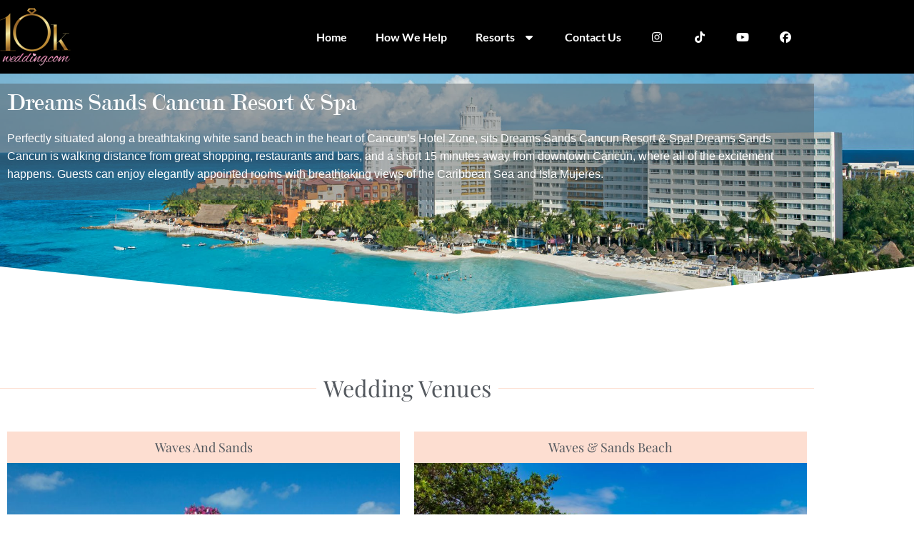

--- FILE ---
content_type: text/html; charset=UTF-8
request_url: https://www.10kwedding.com/destinations/mexico/cancun-area/dreams-sands-cancun/
body_size: 21081
content:
<!doctype html>
<html lang="en-US">
<head>
	<meta charset="UTF-8">
	<meta name="viewport" content="width=device-width, initial-scale=1">
	<link rel="profile" href="https://gmpg.org/xfn/11">
	<meta name='robots' content='index, follow, max-image-preview:large, max-snippet:-1, max-video-preview:-1' />

	<!-- This site is optimized with the Yoast SEO plugin v26.6 - https://yoast.com/wordpress/plugins/seo/ -->
	<title>Dreams Sands Cancun - 10kWedding.com</title>
	<meta name="description" content="Your team of destination wedding experts guide you every step to make your Dreams Sands Cancun wedding simple, seamless, and stress-free." />
	<link rel="canonical" href="https://www.10kwedding.com/destinations/mexico/cancun-area/dreams-sands-cancun/" />
	<meta property="og:locale" content="en_US" />
	<meta property="og:type" content="article" />
	<meta property="og:title" content="Dreams Sands Cancun - 10kWedding.com" />
	<meta property="og:description" content="Your team of destination wedding experts guide you every step to make your Dreams Sands Cancun wedding simple, seamless, and stress-free." />
	<meta property="og:url" content="https://www.10kwedding.com/destinations/mexico/cancun-area/dreams-sands-cancun/" />
	<meta property="og:site_name" content="10kWedding.com" />
	<meta property="article:publisher" content="https://www.facebook.com/WeddingsByHotelMaven" />
	<meta property="article:modified_time" content="2025-10-09T20:23:00+00:00" />
	<meta property="og:image" content="https://www.10kwedding.com/wp-content/uploads/elementor/thumbs/Waves-and-Sands-q5b27f111su60473qllz3623wbz5o9s73da9nwa3ts.jpg" />
	<meta name="twitter:card" content="summary_large_image" />
	<meta name="twitter:label1" content="Est. reading time" />
	<meta name="twitter:data1" content="5 minutes" />
	<script type="application/ld+json" class="yoast-schema-graph">{"@context":"https://schema.org","@graph":[{"@type":"WebPage","@id":"https://www.10kwedding.com/destinations/mexico/cancun-area/dreams-sands-cancun/","url":"https://www.10kwedding.com/destinations/mexico/cancun-area/dreams-sands-cancun/","name":"Dreams Sands Cancun - 10kWedding.com","isPartOf":{"@id":"https://www.10kwedding.com/#website"},"primaryImageOfPage":{"@id":"https://www.10kwedding.com/destinations/mexico/cancun-area/dreams-sands-cancun/#primaryimage"},"image":{"@id":"https://www.10kwedding.com/destinations/mexico/cancun-area/dreams-sands-cancun/#primaryimage"},"thumbnailUrl":"https://www.10kwedding.com/wp-content/uploads/elementor/thumbs/Waves-and-Sands-q5b27f111su60473qllz3623wbz5o9s73da9nwa3ts.jpg","datePublished":"2022-06-12T07:36:22+00:00","dateModified":"2025-10-09T20:23:00+00:00","description":"Your team of destination wedding experts guide you every step to make your Dreams Sands Cancun wedding simple, seamless, and stress-free.","breadcrumb":{"@id":"https://www.10kwedding.com/destinations/mexico/cancun-area/dreams-sands-cancun/#breadcrumb"},"inLanguage":"en-US","potentialAction":[{"@type":"ReadAction","target":["https://www.10kwedding.com/destinations/mexico/cancun-area/dreams-sands-cancun/"]}]},{"@type":"ImageObject","inLanguage":"en-US","@id":"https://www.10kwedding.com/destinations/mexico/cancun-area/dreams-sands-cancun/#primaryimage","url":"https://www.10kwedding.com/wp-content/uploads/elementor/thumbs/Waves-and-Sands-q5b27f111su60473qllz3623wbz5o9s73da9nwa3ts.jpg","contentUrl":"https://www.10kwedding.com/wp-content/uploads/elementor/thumbs/Waves-and-Sands-q5b27f111su60473qllz3623wbz5o9s73da9nwa3ts.jpg"},{"@type":"BreadcrumbList","@id":"https://www.10kwedding.com/destinations/mexico/cancun-area/dreams-sands-cancun/#breadcrumb","itemListElement":[{"@type":"ListItem","position":1,"name":"Home","item":"https://www.10kwedding.com/"},{"@type":"ListItem","position":2,"name":"Destinations","item":"https://www.10kwedding.com/destinations/"},{"@type":"ListItem","position":3,"name":"Mexico","item":"https://www.10kwedding.com/destinations/mexico/"},{"@type":"ListItem","position":4,"name":"Cancun Area","item":"https://www.10kwedding.com/destinations/mexico/cancun-area/"},{"@type":"ListItem","position":5,"name":"Dreams Sands Cancun"}]},{"@type":"WebSite","@id":"https://www.10kwedding.com/#website","url":"https://www.10kwedding.com/","name":"10kWedding.com","description":"","publisher":{"@id":"https://www.10kwedding.com/#organization"},"potentialAction":[{"@type":"SearchAction","target":{"@type":"EntryPoint","urlTemplate":"https://www.10kwedding.com/?s={search_term_string}"},"query-input":{"@type":"PropertyValueSpecification","valueRequired":true,"valueName":"search_term_string"}}],"inLanguage":"en-US"},{"@type":"Organization","@id":"https://www.10kwedding.com/#organization","name":"10kWedding.com","url":"https://www.10kwedding.com/","logo":{"@type":"ImageObject","inLanguage":"en-US","@id":"https://www.10kwedding.com/#/schema/logo/image/","url":"https://www.10kwedding.com/wp-content/uploads/2022/01/logo-site-1.png","contentUrl":"https://www.10kwedding.com/wp-content/uploads/2022/01/logo-site-1.png","width":237,"height":197,"caption":"10kWedding.com"},"image":{"@id":"https://www.10kwedding.com/#/schema/logo/image/"},"sameAs":["https://www.facebook.com/WeddingsByHotelMaven","https://www.instagram.com/weddings.by.hotelmaven/","https://www.tiktok.com/@weddings.by.hotelmaven","https://www.youtube.com/@WeddingsByHotelMaven"]}]}</script>
	<!-- / Yoast SEO plugin. -->


<link rel='dns-prefetch' href='//js.hs-scripts.com' />
<link rel='dns-prefetch' href='//www.googletagmanager.com' />
<style id='wp-img-auto-sizes-contain-inline-css'>
img:is([sizes=auto i],[sizes^="auto," i]){contain-intrinsic-size:3000px 1500px}
/*# sourceURL=wp-img-auto-sizes-contain-inline-css */
</style>
<style id='global-styles-inline-css'>
:root{--wp--preset--aspect-ratio--square: 1;--wp--preset--aspect-ratio--4-3: 4/3;--wp--preset--aspect-ratio--3-4: 3/4;--wp--preset--aspect-ratio--3-2: 3/2;--wp--preset--aspect-ratio--2-3: 2/3;--wp--preset--aspect-ratio--16-9: 16/9;--wp--preset--aspect-ratio--9-16: 9/16;--wp--preset--color--black: #000000;--wp--preset--color--cyan-bluish-gray: #abb8c3;--wp--preset--color--white: #ffffff;--wp--preset--color--pale-pink: #f78da7;--wp--preset--color--vivid-red: #cf2e2e;--wp--preset--color--luminous-vivid-orange: #ff6900;--wp--preset--color--luminous-vivid-amber: #fcb900;--wp--preset--color--light-green-cyan: #7bdcb5;--wp--preset--color--vivid-green-cyan: #00d084;--wp--preset--color--pale-cyan-blue: #8ed1fc;--wp--preset--color--vivid-cyan-blue: #0693e3;--wp--preset--color--vivid-purple: #9b51e0;--wp--preset--gradient--vivid-cyan-blue-to-vivid-purple: linear-gradient(135deg,rgb(6,147,227) 0%,rgb(155,81,224) 100%);--wp--preset--gradient--light-green-cyan-to-vivid-green-cyan: linear-gradient(135deg,rgb(122,220,180) 0%,rgb(0,208,130) 100%);--wp--preset--gradient--luminous-vivid-amber-to-luminous-vivid-orange: linear-gradient(135deg,rgb(252,185,0) 0%,rgb(255,105,0) 100%);--wp--preset--gradient--luminous-vivid-orange-to-vivid-red: linear-gradient(135deg,rgb(255,105,0) 0%,rgb(207,46,46) 100%);--wp--preset--gradient--very-light-gray-to-cyan-bluish-gray: linear-gradient(135deg,rgb(238,238,238) 0%,rgb(169,184,195) 100%);--wp--preset--gradient--cool-to-warm-spectrum: linear-gradient(135deg,rgb(74,234,220) 0%,rgb(151,120,209) 20%,rgb(207,42,186) 40%,rgb(238,44,130) 60%,rgb(251,105,98) 80%,rgb(254,248,76) 100%);--wp--preset--gradient--blush-light-purple: linear-gradient(135deg,rgb(255,206,236) 0%,rgb(152,150,240) 100%);--wp--preset--gradient--blush-bordeaux: linear-gradient(135deg,rgb(254,205,165) 0%,rgb(254,45,45) 50%,rgb(107,0,62) 100%);--wp--preset--gradient--luminous-dusk: linear-gradient(135deg,rgb(255,203,112) 0%,rgb(199,81,192) 50%,rgb(65,88,208) 100%);--wp--preset--gradient--pale-ocean: linear-gradient(135deg,rgb(255,245,203) 0%,rgb(182,227,212) 50%,rgb(51,167,181) 100%);--wp--preset--gradient--electric-grass: linear-gradient(135deg,rgb(202,248,128) 0%,rgb(113,206,126) 100%);--wp--preset--gradient--midnight: linear-gradient(135deg,rgb(2,3,129) 0%,rgb(40,116,252) 100%);--wp--preset--font-size--small: 13px;--wp--preset--font-size--medium: 20px;--wp--preset--font-size--large: 36px;--wp--preset--font-size--x-large: 42px;--wp--preset--spacing--20: 0.44rem;--wp--preset--spacing--30: 0.67rem;--wp--preset--spacing--40: 1rem;--wp--preset--spacing--50: 1.5rem;--wp--preset--spacing--60: 2.25rem;--wp--preset--spacing--70: 3.38rem;--wp--preset--spacing--80: 5.06rem;--wp--preset--shadow--natural: 6px 6px 9px rgba(0, 0, 0, 0.2);--wp--preset--shadow--deep: 12px 12px 50px rgba(0, 0, 0, 0.4);--wp--preset--shadow--sharp: 6px 6px 0px rgba(0, 0, 0, 0.2);--wp--preset--shadow--outlined: 6px 6px 0px -3px rgb(255, 255, 255), 6px 6px rgb(0, 0, 0);--wp--preset--shadow--crisp: 6px 6px 0px rgb(0, 0, 0);}:root { --wp--style--global--content-size: 800px;--wp--style--global--wide-size: 1200px; }:where(body) { margin: 0; }.wp-site-blocks > .alignleft { float: left; margin-right: 2em; }.wp-site-blocks > .alignright { float: right; margin-left: 2em; }.wp-site-blocks > .aligncenter { justify-content: center; margin-left: auto; margin-right: auto; }:where(.wp-site-blocks) > * { margin-block-start: 24px; margin-block-end: 0; }:where(.wp-site-blocks) > :first-child { margin-block-start: 0; }:where(.wp-site-blocks) > :last-child { margin-block-end: 0; }:root { --wp--style--block-gap: 24px; }:root :where(.is-layout-flow) > :first-child{margin-block-start: 0;}:root :where(.is-layout-flow) > :last-child{margin-block-end: 0;}:root :where(.is-layout-flow) > *{margin-block-start: 24px;margin-block-end: 0;}:root :where(.is-layout-constrained) > :first-child{margin-block-start: 0;}:root :where(.is-layout-constrained) > :last-child{margin-block-end: 0;}:root :where(.is-layout-constrained) > *{margin-block-start: 24px;margin-block-end: 0;}:root :where(.is-layout-flex){gap: 24px;}:root :where(.is-layout-grid){gap: 24px;}.is-layout-flow > .alignleft{float: left;margin-inline-start: 0;margin-inline-end: 2em;}.is-layout-flow > .alignright{float: right;margin-inline-start: 2em;margin-inline-end: 0;}.is-layout-flow > .aligncenter{margin-left: auto !important;margin-right: auto !important;}.is-layout-constrained > .alignleft{float: left;margin-inline-start: 0;margin-inline-end: 2em;}.is-layout-constrained > .alignright{float: right;margin-inline-start: 2em;margin-inline-end: 0;}.is-layout-constrained > .aligncenter{margin-left: auto !important;margin-right: auto !important;}.is-layout-constrained > :where(:not(.alignleft):not(.alignright):not(.alignfull)){max-width: var(--wp--style--global--content-size);margin-left: auto !important;margin-right: auto !important;}.is-layout-constrained > .alignwide{max-width: var(--wp--style--global--wide-size);}body .is-layout-flex{display: flex;}.is-layout-flex{flex-wrap: wrap;align-items: center;}.is-layout-flex > :is(*, div){margin: 0;}body .is-layout-grid{display: grid;}.is-layout-grid > :is(*, div){margin: 0;}body{padding-top: 0px;padding-right: 0px;padding-bottom: 0px;padding-left: 0px;}a:where(:not(.wp-element-button)){text-decoration: underline;}:root :where(.wp-element-button, .wp-block-button__link){background-color: #32373c;border-width: 0;color: #fff;font-family: inherit;font-size: inherit;font-style: inherit;font-weight: inherit;letter-spacing: inherit;line-height: inherit;padding-top: calc(0.667em + 2px);padding-right: calc(1.333em + 2px);padding-bottom: calc(0.667em + 2px);padding-left: calc(1.333em + 2px);text-decoration: none;text-transform: inherit;}.has-black-color{color: var(--wp--preset--color--black) !important;}.has-cyan-bluish-gray-color{color: var(--wp--preset--color--cyan-bluish-gray) !important;}.has-white-color{color: var(--wp--preset--color--white) !important;}.has-pale-pink-color{color: var(--wp--preset--color--pale-pink) !important;}.has-vivid-red-color{color: var(--wp--preset--color--vivid-red) !important;}.has-luminous-vivid-orange-color{color: var(--wp--preset--color--luminous-vivid-orange) !important;}.has-luminous-vivid-amber-color{color: var(--wp--preset--color--luminous-vivid-amber) !important;}.has-light-green-cyan-color{color: var(--wp--preset--color--light-green-cyan) !important;}.has-vivid-green-cyan-color{color: var(--wp--preset--color--vivid-green-cyan) !important;}.has-pale-cyan-blue-color{color: var(--wp--preset--color--pale-cyan-blue) !important;}.has-vivid-cyan-blue-color{color: var(--wp--preset--color--vivid-cyan-blue) !important;}.has-vivid-purple-color{color: var(--wp--preset--color--vivid-purple) !important;}.has-black-background-color{background-color: var(--wp--preset--color--black) !important;}.has-cyan-bluish-gray-background-color{background-color: var(--wp--preset--color--cyan-bluish-gray) !important;}.has-white-background-color{background-color: var(--wp--preset--color--white) !important;}.has-pale-pink-background-color{background-color: var(--wp--preset--color--pale-pink) !important;}.has-vivid-red-background-color{background-color: var(--wp--preset--color--vivid-red) !important;}.has-luminous-vivid-orange-background-color{background-color: var(--wp--preset--color--luminous-vivid-orange) !important;}.has-luminous-vivid-amber-background-color{background-color: var(--wp--preset--color--luminous-vivid-amber) !important;}.has-light-green-cyan-background-color{background-color: var(--wp--preset--color--light-green-cyan) !important;}.has-vivid-green-cyan-background-color{background-color: var(--wp--preset--color--vivid-green-cyan) !important;}.has-pale-cyan-blue-background-color{background-color: var(--wp--preset--color--pale-cyan-blue) !important;}.has-vivid-cyan-blue-background-color{background-color: var(--wp--preset--color--vivid-cyan-blue) !important;}.has-vivid-purple-background-color{background-color: var(--wp--preset--color--vivid-purple) !important;}.has-black-border-color{border-color: var(--wp--preset--color--black) !important;}.has-cyan-bluish-gray-border-color{border-color: var(--wp--preset--color--cyan-bluish-gray) !important;}.has-white-border-color{border-color: var(--wp--preset--color--white) !important;}.has-pale-pink-border-color{border-color: var(--wp--preset--color--pale-pink) !important;}.has-vivid-red-border-color{border-color: var(--wp--preset--color--vivid-red) !important;}.has-luminous-vivid-orange-border-color{border-color: var(--wp--preset--color--luminous-vivid-orange) !important;}.has-luminous-vivid-amber-border-color{border-color: var(--wp--preset--color--luminous-vivid-amber) !important;}.has-light-green-cyan-border-color{border-color: var(--wp--preset--color--light-green-cyan) !important;}.has-vivid-green-cyan-border-color{border-color: var(--wp--preset--color--vivid-green-cyan) !important;}.has-pale-cyan-blue-border-color{border-color: var(--wp--preset--color--pale-cyan-blue) !important;}.has-vivid-cyan-blue-border-color{border-color: var(--wp--preset--color--vivid-cyan-blue) !important;}.has-vivid-purple-border-color{border-color: var(--wp--preset--color--vivid-purple) !important;}.has-vivid-cyan-blue-to-vivid-purple-gradient-background{background: var(--wp--preset--gradient--vivid-cyan-blue-to-vivid-purple) !important;}.has-light-green-cyan-to-vivid-green-cyan-gradient-background{background: var(--wp--preset--gradient--light-green-cyan-to-vivid-green-cyan) !important;}.has-luminous-vivid-amber-to-luminous-vivid-orange-gradient-background{background: var(--wp--preset--gradient--luminous-vivid-amber-to-luminous-vivid-orange) !important;}.has-luminous-vivid-orange-to-vivid-red-gradient-background{background: var(--wp--preset--gradient--luminous-vivid-orange-to-vivid-red) !important;}.has-very-light-gray-to-cyan-bluish-gray-gradient-background{background: var(--wp--preset--gradient--very-light-gray-to-cyan-bluish-gray) !important;}.has-cool-to-warm-spectrum-gradient-background{background: var(--wp--preset--gradient--cool-to-warm-spectrum) !important;}.has-blush-light-purple-gradient-background{background: var(--wp--preset--gradient--blush-light-purple) !important;}.has-blush-bordeaux-gradient-background{background: var(--wp--preset--gradient--blush-bordeaux) !important;}.has-luminous-dusk-gradient-background{background: var(--wp--preset--gradient--luminous-dusk) !important;}.has-pale-ocean-gradient-background{background: var(--wp--preset--gradient--pale-ocean) !important;}.has-electric-grass-gradient-background{background: var(--wp--preset--gradient--electric-grass) !important;}.has-midnight-gradient-background{background: var(--wp--preset--gradient--midnight) !important;}.has-small-font-size{font-size: var(--wp--preset--font-size--small) !important;}.has-medium-font-size{font-size: var(--wp--preset--font-size--medium) !important;}.has-large-font-size{font-size: var(--wp--preset--font-size--large) !important;}.has-x-large-font-size{font-size: var(--wp--preset--font-size--x-large) !important;}
:root :where(.wp-block-pullquote){font-size: 1.5em;line-height: 1.6;}
/*# sourceURL=global-styles-inline-css */
</style>
<link rel='stylesheet' id='hello-elementor-css' href='https://www.10kwedding.com/wp-content/themes/hello-elementor/assets/css/reset.css?ver=3.4.4' media='all' />
<link rel='stylesheet' id='hello-elementor-theme-style-css' href='https://www.10kwedding.com/wp-content/themes/hello-elementor/assets/css/theme.css?ver=3.4.4' media='all' />
<link rel='stylesheet' id='hello-elementor-header-footer-css' href='https://www.10kwedding.com/wp-content/themes/hello-elementor/assets/css/header-footer.css?ver=3.4.4' media='all' />
<link rel='stylesheet' id='elementor-frontend-css' href='https://www.10kwedding.com/wp-content/plugins/elementor/assets/css/frontend.min.css?ver=3.34.1' media='all' />
<link rel='stylesheet' id='widget-image-css' href='https://www.10kwedding.com/wp-content/plugins/elementor/assets/css/widget-image.min.css?ver=3.34.1' media='all' />
<link rel='stylesheet' id='widget-nav-menu-css' href='https://www.10kwedding.com/wp-content/plugins/elementor-pro/assets/css/widget-nav-menu.min.css?ver=3.34.0' media='all' />
<link rel='stylesheet' id='elementor-icons-css' href='https://www.10kwedding.com/wp-content/plugins/elementor/assets/lib/eicons/css/elementor-icons.min.css?ver=5.45.0' media='all' />
<link rel='stylesheet' id='elementor-post-741-css' href='https://www.10kwedding.com/wp-content/uploads/elementor/css/post-741.css?ver=1768283707' media='all' />
<link rel='stylesheet' id='font-awesome-5-all-css' href='https://www.10kwedding.com/wp-content/plugins/elementor/assets/lib/font-awesome/css/all.min.css?ver=3.34.1' media='all' />
<link rel='stylesheet' id='font-awesome-4-shim-css' href='https://www.10kwedding.com/wp-content/plugins/elementor/assets/lib/font-awesome/css/v4-shims.min.css?ver=3.34.1' media='all' />
<link rel='stylesheet' id='widget-heading-css' href='https://www.10kwedding.com/wp-content/plugins/elementor/assets/css/widget-heading.min.css?ver=3.34.1' media='all' />
<link rel='stylesheet' id='e-shapes-css' href='https://www.10kwedding.com/wp-content/plugins/elementor/assets/css/conditionals/shapes.min.css?ver=3.34.1' media='all' />
<link rel='stylesheet' id='widget-divider-css' href='https://www.10kwedding.com/wp-content/plugins/elementor/assets/css/widget-divider.min.css?ver=3.34.1' media='all' />
<link rel='stylesheet' id='swiper-css' href='https://www.10kwedding.com/wp-content/plugins/elementor/assets/lib/swiper/v8/css/swiper.min.css?ver=8.4.5' media='all' />
<link rel='stylesheet' id='e-swiper-css' href='https://www.10kwedding.com/wp-content/plugins/elementor/assets/css/conditionals/e-swiper.min.css?ver=3.34.1' media='all' />
<link rel='stylesheet' id='widget-image-carousel-css' href='https://www.10kwedding.com/wp-content/plugins/elementor/assets/css/widget-image-carousel.min.css?ver=3.34.1' media='all' />
<link rel='stylesheet' id='e-animation-fadeInUp-css' href='https://www.10kwedding.com/wp-content/plugins/elementor/assets/lib/animations/styles/fadeInUp.min.css?ver=3.34.1' media='all' />
<link rel='stylesheet' id='widget-icon-list-css' href='https://www.10kwedding.com/wp-content/plugins/elementor/assets/css/widget-icon-list.min.css?ver=3.34.1' media='all' />
<link rel='stylesheet' id='widget-icon-box-css' href='https://www.10kwedding.com/wp-content/plugins/elementor/assets/css/widget-icon-box.min.css?ver=3.34.1' media='all' />
<link rel='stylesheet' id='widget-spacer-css' href='https://www.10kwedding.com/wp-content/plugins/elementor/assets/css/widget-spacer.min.css?ver=3.34.1' media='all' />
<link rel='stylesheet' id='elementor-post-2046-css' href='https://www.10kwedding.com/wp-content/uploads/elementor/css/post-2046.css?ver=1768309093' media='all' />
<link rel='stylesheet' id='elementor-post-2677-css' href='https://www.10kwedding.com/wp-content/uploads/elementor/css/post-2677.css?ver=1768283707' media='all' />
<link rel='stylesheet' id='elementor-post-2244-css' href='https://www.10kwedding.com/wp-content/uploads/elementor/css/post-2244.css?ver=1768283707' media='all' />
<link rel='stylesheet' id='elementor-gf-local-roboto-css' href='https://www.10kwedding.com/wp-content/uploads/elementor/google-fonts/css/roboto.css?ver=1742234108' media='all' />
<link rel='stylesheet' id='elementor-gf-local-robotoslab-css' href='https://www.10kwedding.com/wp-content/uploads/elementor/google-fonts/css/robotoslab.css?ver=1742234109' media='all' />
<link rel='stylesheet' id='elementor-gf-local-lato-css' href='https://www.10kwedding.com/wp-content/uploads/elementor/google-fonts/css/lato.css?ver=1742234110' media='all' />
<link rel='stylesheet' id='elementor-gf-local-playfairdisplay-css' href='https://www.10kwedding.com/wp-content/uploads/elementor/google-fonts/css/playfairdisplay.css?ver=1742234110' media='all' />
<script src="https://www.10kwedding.com/wp-includes/js/jquery/jquery.min.js?ver=3.7.1" id="jquery-core-js"></script>
<script src="https://www.10kwedding.com/wp-includes/js/jquery/jquery-migrate.min.js?ver=3.4.1" id="jquery-migrate-js"></script>
<script src="https://www.10kwedding.com/wp-content/plugins/elementor/assets/lib/font-awesome/js/v4-shims.min.js?ver=3.34.1" id="font-awesome-4-shim-js"></script>

<!-- Google tag (gtag.js) snippet added by Site Kit -->
<!-- Google Ads snippet added by Site Kit -->
<script src="https://www.googletagmanager.com/gtag/js?id=AW-10878930078" id="google_gtagjs-js" async></script>
<script id="google_gtagjs-js-after">
window.dataLayer = window.dataLayer || [];function gtag(){dataLayer.push(arguments);}
gtag("js", new Date());
gtag("set", "developer_id.dZTNiMT", true);
gtag("config", "AW-10878930078");
 window._googlesitekit = window._googlesitekit || {}; window._googlesitekit.throttledEvents = []; window._googlesitekit.gtagEvent = (name, data) => { var key = JSON.stringify( { name, data } ); if ( !! window._googlesitekit.throttledEvents[ key ] ) { return; } window._googlesitekit.throttledEvents[ key ] = true; setTimeout( () => { delete window._googlesitekit.throttledEvents[ key ]; }, 5 ); gtag( "event", name, { ...data, event_source: "site-kit" } ); }; 
//# sourceURL=google_gtagjs-js-after
</script>
<meta name="generator" content="Site Kit by Google 1.170.0" />			<!-- DO NOT COPY THIS SNIPPET! Start of Page Analytics Tracking for HubSpot WordPress plugin v8.7.7-->
			<script type="text/javascript">
				var _hsq = _hsq || [];
				_hsq.push(["setContentType", "standard-page"]);
			</script>
			<!-- DO NOT COPY THIS SNIPPET! End of Page Analytics Tracking for HubSpot WordPress plugin -->
						<script>
				(function() {
					var hbspt = window.hbspt = window.hbspt || {};
					hbspt.forms = hbspt.forms || {};
					hbspt._wpFormsQueue = [];
					hbspt.enqueueForm = function(formDef) {
						if (hbspt.forms && hbspt.forms.create) {
							hbspt.forms.create(formDef);
						} else {
							hbspt._wpFormsQueue.push(formDef);
						}
					};
					if (!window.hbspt.forms.create) {
						Object.defineProperty(window.hbspt.forms, 'create', {
							configurable: true,
							get: function() {
								return hbspt._wpCreateForm;
							},
							set: function(value) {
								hbspt._wpCreateForm = value;
								while (hbspt._wpFormsQueue.length) {
									var formDef = hbspt._wpFormsQueue.shift();
									if (!document.currentScript) {
										var formScriptId = 'leadin-forms-v2-js';
										hubspot.utils.currentScript = document.getElementById(formScriptId);
									}
									hbspt._wpCreateForm.call(hbspt.forms, formDef);
								}
							},
						});
					}
				})();
			</script>
		
<!-- Google AdSense meta tags added by Site Kit -->
<meta name="google-adsense-platform-account" content="ca-host-pub-2644536267352236">
<meta name="google-adsense-platform-domain" content="sitekit.withgoogle.com">
<!-- End Google AdSense meta tags added by Site Kit -->
<meta name="generator" content="Elementor 3.34.1; features: additional_custom_breakpoints; settings: css_print_method-external, google_font-enabled, font_display-auto">
			<style>
				.e-con.e-parent:nth-of-type(n+4):not(.e-lazyloaded):not(.e-no-lazyload),
				.e-con.e-parent:nth-of-type(n+4):not(.e-lazyloaded):not(.e-no-lazyload) * {
					background-image: none !important;
				}
				@media screen and (max-height: 1024px) {
					.e-con.e-parent:nth-of-type(n+3):not(.e-lazyloaded):not(.e-no-lazyload),
					.e-con.e-parent:nth-of-type(n+3):not(.e-lazyloaded):not(.e-no-lazyload) * {
						background-image: none !important;
					}
				}
				@media screen and (max-height: 640px) {
					.e-con.e-parent:nth-of-type(n+2):not(.e-lazyloaded):not(.e-no-lazyload),
					.e-con.e-parent:nth-of-type(n+2):not(.e-lazyloaded):not(.e-no-lazyload) * {
						background-image: none !important;
					}
				}
			</style>
			
<!-- Google Tag Manager snippet added by Site Kit -->
<script>
			( function( w, d, s, l, i ) {
				w[l] = w[l] || [];
				w[l].push( {'gtm.start': new Date().getTime(), event: 'gtm.js'} );
				var f = d.getElementsByTagName( s )[0],
					j = d.createElement( s ), dl = l != 'dataLayer' ? '&l=' + l : '';
				j.async = true;
				j.src = 'https://www.googletagmanager.com/gtm.js?id=' + i + dl;
				f.parentNode.insertBefore( j, f );
			} )( window, document, 'script', 'dataLayer', 'GTM-KQNGH4S' );
			
</script>

<!-- End Google Tag Manager snippet added by Site Kit -->
<link rel="icon" href="https://www.10kwedding.com/wp-content/uploads/2022/04/logo-site-1-150x150.png" sizes="32x32" />
<link rel="icon" href="https://www.10kwedding.com/wp-content/uploads/2022/04/logo-site-1.png" sizes="192x192" />
<link rel="apple-touch-icon" href="https://www.10kwedding.com/wp-content/uploads/2022/04/logo-site-1.png" />
<meta name="msapplication-TileImage" content="https://www.10kwedding.com/wp-content/uploads/2022/04/logo-site-1.png" />
</head>
<body class="wp-singular page-template page-template-elementor_header_footer page page-id-2046 page-child parent-pageid-2238 wp-custom-logo wp-embed-responsive wp-theme-hello-elementor hello-elementor-default elementor-default elementor-template-full-width elementor-kit-741 elementor-page elementor-page-2046">

		<!-- Google Tag Manager (noscript) snippet added by Site Kit -->
		<noscript>
			<iframe src="https://www.googletagmanager.com/ns.html?id=GTM-KQNGH4S" height="0" width="0" style="display:none;visibility:hidden"></iframe>
		</noscript>
		<!-- End Google Tag Manager (noscript) snippet added by Site Kit -->
		
<a class="skip-link screen-reader-text" href="#content">Skip to content</a>

		<header data-elementor-type="header" data-elementor-id="2677" class="elementor elementor-2677 elementor-location-header" data-elementor-post-type="elementor_library">
					<section class="elementor-section elementor-top-section elementor-element elementor-element-37d08fcb elementor-section-boxed elementor-section-height-default elementor-section-height-default" data-id="37d08fcb" data-element_type="section" data-settings="{&quot;background_background&quot;:&quot;classic&quot;}">
						<div class="elementor-container elementor-column-gap-default">
					<div class="elementor-column elementor-col-50 elementor-top-column elementor-element elementor-element-6129464" data-id="6129464" data-element_type="column">
			<div class="elementor-widget-wrap elementor-element-populated">
						<div class="elementor-element elementor-element-25dcbc3 elementor-widget-mobile__width-initial elementor-widget elementor-widget-theme-site-logo elementor-widget-image" data-id="25dcbc3" data-element_type="widget" data-widget_type="theme-site-logo.default">
				<div class="elementor-widget-container">
											<a href="https://www.10kwedding.com">
			<img src="https://www.10kwedding.com/wp-content/uploads/elementor/thumbs/logo-site-1-qtdf00aad37viwo0f7ttg97iiouc1jopeu913odflq.png" title="logo-site" alt="logo-site" loading="lazy" />				</a>
											</div>
				</div>
					</div>
		</div>
				<div class="elementor-column elementor-col-50 elementor-top-column elementor-element elementor-element-6db7793" data-id="6db7793" data-element_type="column">
			<div class="elementor-widget-wrap elementor-element-populated">
						<div class="elementor-element elementor-element-618fb75 elementor-nav-menu__align-end elementor-widget-mobile__width-initial elementor-nav-menu--stretch elementor-nav-menu--dropdown-tablet elementor-nav-menu__text-align-aside elementor-nav-menu--toggle elementor-nav-menu--burger elementor-widget elementor-widget-nav-menu" data-id="618fb75" data-element_type="widget" data-settings="{&quot;full_width&quot;:&quot;stretch&quot;,&quot;layout&quot;:&quot;horizontal&quot;,&quot;submenu_icon&quot;:{&quot;value&quot;:&quot;&lt;i class=\&quot;fas fa-caret-down\&quot; aria-hidden=\&quot;true\&quot;&gt;&lt;\/i&gt;&quot;,&quot;library&quot;:&quot;fa-solid&quot;},&quot;toggle&quot;:&quot;burger&quot;}" data-widget_type="nav-menu.default">
				<div class="elementor-widget-container">
								<nav aria-label="Menu" class="elementor-nav-menu--main elementor-nav-menu__container elementor-nav-menu--layout-horizontal e--pointer-none">
				<ul id="menu-1-618fb75" class="elementor-nav-menu"><li class="menu-item menu-item-type-post_type menu-item-object-page menu-item-home menu-item-870"><a href="https://www.10kwedding.com/" class="elementor-item">Home</a></li>
<li class="menu-item menu-item-type-post_type menu-item-object-page menu-item-2002"><a href="https://www.10kwedding.com/how-we-help/" class="elementor-item">How We Help</a></li>
<li class="menu-item menu-item-type-custom menu-item-object-custom menu-item-has-children menu-item-2707"><a class="elementor-item">Resorts</a>
<ul class="sub-menu elementor-nav-menu--dropdown">
	<li class="menu-item menu-item-type-custom menu-item-object-custom menu-item-has-children menu-item-2708"><a href="#" class="elementor-sub-item elementor-item-anchor">Mexico</a>
	<ul class="sub-menu elementor-nav-menu--dropdown">
		<li class="menu-item menu-item-type-custom menu-item-object-custom menu-item-has-children menu-item-2712"><a class="elementor-sub-item">Cancun Area</a>
		<ul class="sub-menu elementor-nav-menu--dropdown">
			<li class="menu-item menu-item-type-post_type menu-item-object-page menu-item-2109"><a href="https://www.10kwedding.com/destinations/mexico/riviera-maya/dreams-natura/" class="elementor-sub-item">Dreams Natura</a></li>
			<li class="menu-item menu-item-type-post_type menu-item-object-page menu-item-1843"><a href="https://www.10kwedding.com/destinations/mexico/cancun-area/dreams-vista-cancun/" class="elementor-sub-item">Dreams Vista</a></li>
			<li class="menu-item menu-item-type-post_type menu-item-object-page menu-item-1050"><a href="https://www.10kwedding.com/destinations/mexico/cancun-area/dreams-playa-mujeres/" class="elementor-sub-item">Dreams Playa Mujeres</a></li>
			<li class="menu-item menu-item-type-post_type menu-item-object-page menu-item-2932"><a href="https://www.10kwedding.com/destinations/mexico/cancun-area/hard-rock-riviera-maya/" class="elementor-sub-item">Hard Rock Riviera Maya</a></li>
			<li class="menu-item menu-item-type-post_type menu-item-object-page menu-item-3905"><a href="https://www.10kwedding.com/destinations/mexico/cancun-area/garza-blanca-cancun/" class="elementor-sub-item">Garza Blanca Cancun</a></li>
			<li class="menu-item menu-item-type-post_type menu-item-object-page menu-item-883"><a href="https://www.10kwedding.com/destinations/mexico/cancun-area/dreams-riviera-cancun/" class="elementor-sub-item">Dreams Riviera Cancun</a></li>
			<li class="menu-item menu-item-type-post_type menu-item-object-page menu-item-2117"><a href="https://www.10kwedding.com/destinations/mexico/riviera-maya/dreams-tulum/" class="elementor-sub-item">Dreams Tulum</a></li>
			<li class="menu-item menu-item-type-post_type menu-item-object-page menu-item-1478"><a href="https://www.10kwedding.com/destinations/mexico/riviera-maya/dreams-sapphire/" class="elementor-sub-item">Dreams Sapphire</a></li>
			<li class="menu-item menu-item-type-post_type menu-item-object-page menu-item-3944"><a href="https://www.10kwedding.com/destinations/mexico/cancun-area/hard-rock-cancun/" class="elementor-sub-item">Hard Rock Cancun</a></li>
			<li class="menu-item menu-item-type-post_type menu-item-object-page menu-item-3519"><a href="https://www.10kwedding.com/destinations/mexico/cancun-area/ava-cancun/" class="elementor-sub-item">AVA Cancun</a></li>
			<li class="menu-item menu-item-type-post_type menu-item-object-page menu-item-3595"><a href="https://www.10kwedding.com/destinations/mexico/cancun-area/hyatt-ziva-cancun/" class="elementor-sub-item">Hyatt Ziva Cancun</a></li>
			<li class="menu-item menu-item-type-post_type menu-item-object-page menu-item-3710"><a href="https://www.10kwedding.com/destinations/mexico/cancun-area/majestic-elegance-costa-mujeres/" class="elementor-sub-item">Majestic Elegance Costa Mujeres</a></li>
			<li class="menu-item menu-item-type-post_type menu-item-object-page menu-item-2768"><a href="https://www.10kwedding.com/destinations/mexico/cancun-area/grand-palladium-costa-mujeres/" class="elementor-sub-item">Grand Palladium Costa Mujeres</a></li>
			<li class="menu-item menu-item-type-post_type menu-item-object-page menu-item-3888"><a href="https://www.10kwedding.com/destinations/mexico/cancun-area/sandos-playacar/" class="elementor-sub-item">Sandos Playacar</a></li>
			<li class="menu-item menu-item-type-post_type menu-item-object-page menu-item-2588"><a href="https://www.10kwedding.com/destinations/mexico/cancun-area/moon-palace-cancun/" class="elementor-sub-item">Moon Palace Cancun</a></li>
			<li class="menu-item menu-item-type-post_type menu-item-object-page menu-item-2586"><a href="https://www.10kwedding.com/destinations/mexico/cancun-area/the-grand-moon-palace/" class="elementor-sub-item">The Grand Moon Palace</a></li>
			<li class="menu-item menu-item-type-post_type menu-item-object-page menu-item-3073"><a href="https://www.10kwedding.com/destinations/mexico/cancun-area/unico-2087/" class="elementor-sub-item">UNICO 20°87°</a></li>
			<li class="menu-item menu-item-type-post_type menu-item-object-page menu-item-1220"><a href="https://www.10kwedding.com/destinations/mexico/riviera-maya/secrets-akumal-riviera-maya/" class="elementor-sub-item">Secrets Akumal</a></li>
			<li class="menu-item menu-item-type-post_type menu-item-object-page menu-item-885"><a href="https://www.10kwedding.com/destinations/mexico/cancun-area/secrets-playa-mujeres/" class="elementor-sub-item">Secrets Playa Mujeres</a></li>
			<li class="menu-item menu-item-type-post_type menu-item-object-page menu-item-3045"><a href="https://www.10kwedding.com/destinations/mexico/riviera-maya/secrets-tulum/" class="elementor-sub-item">Secrets Tulum</a></li>
			<li class="menu-item menu-item-type-post_type menu-item-object-page menu-item-2589"><a href="https://www.10kwedding.com/destinations/mexico/riviera-maya/secrets-moxche/" class="elementor-sub-item">Secrets Moxché</a></li>
			<li class="menu-item menu-item-type-post_type menu-item-object-page menu-item-2808"><a href="https://www.10kwedding.com/destinations/mexico/cancun-area/secrets-playa-blanca/" class="elementor-sub-item">Secrets Playa Blanca</a></li>
		</ul>
</li>
		<li class="menu-item menu-item-type-custom menu-item-object-custom menu-item-has-children menu-item-2713"><a class="elementor-sub-item">Cabo San Lucas</a>
		<ul class="sub-menu elementor-nav-menu--dropdown">
			<li class="menu-item menu-item-type-post_type menu-item-object-page menu-item-2968"><a href="https://www.10kwedding.com/destinations/mexico/cabo-san-lucas/hard-rock-los-cabos/" class="elementor-sub-item">Hard Rock Los Cabos</a></li>
			<li class="menu-item menu-item-type-post_type menu-item-object-page menu-item-3443"><a href="https://www.10kwedding.com/destinations/mexico/cabo-san-lucas/sandos-finisterra/" class="elementor-sub-item">Sandos Finisterra</a></li>
			<li class="menu-item menu-item-type-post_type menu-item-object-page menu-item-3655"><a href="https://www.10kwedding.com/destinations/mexico/cabo-san-lucas/hyatt-ziva-los-cabos/" class="elementor-sub-item">Hyatt Ziva Los Cabos</a></li>
			<li class="menu-item menu-item-type-post_type menu-item-object-page menu-item-1075"><a href="https://www.10kwedding.com/destinations/mexico/cabo-san-lucas/dreams-los-cabos-suites-golf-resort-spa/" class="elementor-sub-item">Dreams Los Cabos Suites</a></li>
			<li class="menu-item menu-item-type-post_type menu-item-object-page menu-item-1051"><a href="https://www.10kwedding.com/destinations/mexico/cabo-san-lucas/secrets-puerto-los-cabos/" class="elementor-sub-item">Secrets Puerto Los Cabos</a></li>
			<li class="menu-item menu-item-type-post_type menu-item-object-page menu-item-1457"><a href="https://www.10kwedding.com/destinations/mexico/cabo-san-lucas/breathless-cabo-san-lucas/" class="elementor-sub-item">Breathless Cabo San Lucas</a></li>
			<li class="menu-item menu-item-type-post_type menu-item-object-page menu-item-3959"><a href="https://www.10kwedding.com/destinations/mexico/cabo-san-lucas/garza-blanca-los-cabos/" class="elementor-sub-item">Garza Blanca Los Cabos</a></li>
		</ul>
</li>
		<li class="menu-item menu-item-type-custom menu-item-object-custom menu-item-has-children menu-item-2714"><a class="elementor-sub-item">Puerto Vallarta</a>
		<ul class="sub-menu elementor-nav-menu--dropdown">
			<li class="menu-item menu-item-type-post_type menu-item-object-page menu-item-2119"><a href="https://www.10kwedding.com/destinations/mexico/puerto-vallarta/dreams-bahia-mita/" class="elementor-sub-item">Dreams Bahia Mita</a></li>
			<li class="menu-item menu-item-type-post_type menu-item-object-page menu-item-3105"><a href="https://www.10kwedding.com/destinations/mexico/puerto-vallarta/secrets-bahia-mita-draft/" class="elementor-sub-item">Secrets Bahia Mita</a></li>
			<li class="menu-item menu-item-type-post_type menu-item-object-page menu-item-1844"><a href="https://www.10kwedding.com/destinations/mexico/puerto-vallarta/dreams-vallarta-bay/" class="elementor-sub-item">Dreams Vallarta Bay</a></li>
			<li class="menu-item menu-item-type-post_type menu-item-object-page menu-item-1842"><a href="https://www.10kwedding.com/destinations/mexico/puerto-vallarta/secrets-vallarta-bay/" class="elementor-sub-item">Secrets Vallarta Bay</a></li>
			<li class="menu-item menu-item-type-post_type menu-item-object-page menu-item-4023"><a href="https://www.10kwedding.com/destinations/mexico/puerto-vallarta/garza-blanca-puerto-vallarta/" class="elementor-sub-item">Garza Blanca Puerto Vallarta</a></li>
			<li class="menu-item menu-item-type-post_type menu-item-object-page menu-item-3708"><a href="https://www.10kwedding.com/destinations/mexico/puerto-vallarta/hyatt-ziva-puerto-vallarta/" class="elementor-sub-item">Hyatt Ziva Puerto Vallarta</a></li>
		</ul>
</li>
	</ul>
</li>
	<li class="menu-item menu-item-type-custom menu-item-object-custom menu-item-has-children menu-item-2709"><a href="#" class="elementor-sub-item elementor-item-anchor">Dominican Republic</a>
	<ul class="sub-menu elementor-nav-menu--dropdown">
		<li class="menu-item menu-item-type-post_type menu-item-object-page menu-item-1011"><a href="https://www.10kwedding.com/destinations/dominican-republic/dreams-macao-beach-punta-cana/" class="elementor-sub-item">Dreams Macao Beach</a></li>
		<li class="menu-item menu-item-type-post_type menu-item-object-page menu-item-2933"><a href="https://www.10kwedding.com/destinations/dominican-republic/hard-rock-punta-cana/" class="elementor-sub-item">Hard Rock Punta Cana</a></li>
		<li class="menu-item menu-item-type-post_type menu-item-object-page menu-item-2614"><a href="https://www.10kwedding.com/destinations/dominican-republic/hyatt-ziva-cap-cana/" class="elementor-sub-item">Hyatt Ziva Cap Cana</a></li>
		<li class="menu-item menu-item-type-post_type menu-item-object-page menu-item-3814"><a href="https://www.10kwedding.com/destinations/dominican-republic/dreams-cap-cana/" class="elementor-sub-item">Dreams Cap Cana</a></li>
		<li class="menu-item menu-item-type-post_type menu-item-object-page menu-item-1340"><a href="https://www.10kwedding.com/destinations/dominican-republic/dreams-royal-beach-punta-cana/" class="elementor-sub-item">Dreams Royal Beach</a></li>
		<li class="menu-item menu-item-type-post_type menu-item-object-page menu-item-1338"><a href="https://www.10kwedding.com/destinations/dominican-republic/dreams-onyx/" class="elementor-sub-item">Dreams Onyx</a></li>
		<li class="menu-item menu-item-type-post_type menu-item-object-page menu-item-3842"><a href="https://www.10kwedding.com/destinations/dominican-republic/dreams-flora/" class="elementor-sub-item">Dreams Flora</a></li>
		<li class="menu-item menu-item-type-post_type menu-item-object-page menu-item-3560"><a href="https://www.10kwedding.com/destinations/dominican-republic/sanctuary-cap-cana/" class="elementor-sub-item">Sanctuary Cap Cana</a></li>
		<li class="menu-item menu-item-type-post_type menu-item-object-page menu-item-1477"><a href="https://www.10kwedding.com/destinations/dominican-republic/secrets-cap-cana/" class="elementor-sub-item">Secrets Cap Cana</a></li>
		<li class="menu-item menu-item-type-post_type menu-item-object-page menu-item-2115"><a href="https://www.10kwedding.com/destinations/dominican-republic/secrets-royal-beach-punta-cana/" class="elementor-sub-item">Secrets Royal Beach</a></li>
		<li class="menu-item menu-item-type-post_type menu-item-object-page menu-item-2664"><a href="https://www.10kwedding.com/destinations/dominican-republic/majestic-elegance-punta-cana/" class="elementor-sub-item">Majestic Elegance Punta Cana</a></li>
	</ul>
</li>
	<li class="menu-item menu-item-type-custom menu-item-object-custom menu-item-has-children menu-item-2710"><a href="#" class="elementor-sub-item elementor-item-anchor">Jamaica</a>
	<ul class="sub-menu elementor-nav-menu--dropdown">
		<li class="menu-item menu-item-type-post_type menu-item-object-page menu-item-2619"><a href="https://www.10kwedding.com/destinations/jamaica/moon-palace-jamaica/" class="elementor-sub-item">Moon Palace Jamaica</a></li>
		<li class="menu-item menu-item-type-post_type menu-item-object-page menu-item-3901"><a href="https://www.10kwedding.com/destinations/jamaica/dreams-rose-hall-beach/" class="elementor-sub-item">Dreams Rose Hall Beach</a></li>
		<li class="menu-item menu-item-type-post_type menu-item-object-page menu-item-2376"><a href="https://www.10kwedding.com/destinations/jamaica/hotel-riu-ocho-rios/" class="elementor-sub-item">Hotel Riu Ocho Rios</a></li>
		<li class="menu-item menu-item-type-post_type menu-item-object-page menu-item-3403"><a href="https://www.10kwedding.com/destinations/jamaica/hyatt-ziva-rose-hall-beach/" class="elementor-sub-item">Hyatt Ziva &#038; Zilara Rose Hall Beach</a></li>
		<li class="menu-item menu-item-type-post_type menu-item-object-page menu-item-2810"><a href="https://www.10kwedding.com/destinations/jamaica/jewel-grande-montego-bay/" class="elementor-sub-item">Jewel Grande Montego Bay</a></li>
		<li class="menu-item menu-item-type-post_type menu-item-object-page menu-item-3841"><a href="https://www.10kwedding.com/destinations/jamaica/grand-palladium-jamaica/" class="elementor-sub-item">Grand Palladium Jamaica</a></li>
		<li class="menu-item menu-item-type-post_type menu-item-object-page menu-item-1078"><a href="https://www.10kwedding.com/destinations/jamaica/secrets-wild-orchid-montego-bay/" class="elementor-sub-item">Secrets Wild Orchid</a></li>
		<li class="menu-item menu-item-type-post_type menu-item-object-page menu-item-1455"><a href="https://www.10kwedding.com/destinations/jamaica/breathless-montego-bay/" class="elementor-sub-item">Breathless Montego Bay</a></li>
	</ul>
</li>
	<li class="menu-item menu-item-type-custom menu-item-object-custom menu-item-has-children menu-item-2711"><a href="#" class="elementor-sub-item elementor-item-anchor">Costa Rica</a>
	<ul class="sub-menu elementor-nav-menu--dropdown">
		<li class="menu-item menu-item-type-post_type menu-item-object-page menu-item-3957"><a href="https://www.10kwedding.com/destinations/costa-rica/riu-palace-costa-rica/" class="elementor-sub-item">Riu Palace Costa Rica</a></li>
		<li class="menu-item menu-item-type-post_type menu-item-object-page menu-item-2136"><a href="https://www.10kwedding.com/destinations/costa-rica/secrets-papagayo/" class="elementor-sub-item">Secrets Papagayo</a></li>
		<li class="menu-item menu-item-type-post_type menu-item-object-page menu-item-3763"><a href="https://www.10kwedding.com/destinations/costa-rica/planet-hollywood-costa-rica/" class="elementor-sub-item">Planet Hollywood Costa Rica</a></li>
	</ul>
</li>
	<li class="menu-item menu-item-type-custom menu-item-object-custom menu-item-has-children menu-item-1093"><a href="#" class="elementor-sub-item elementor-item-anchor">All</a>
	<ul class="sub-menu elementor-nav-menu--dropdown">
		<li class="menu-item menu-item-type-post_type menu-item-object-page menu-item-1452"><a href="https://www.10kwedding.com/destinations/mexico/cabo-san-lucas/breathless-cabo-san-lucas/" class="elementor-sub-item">Breathless Cabo San Lucas</a></li>
		<li class="menu-item menu-item-type-post_type menu-item-object-page menu-item-1450"><a href="https://www.10kwedding.com/destinations/jamaica/breathless-montego-bay/" class="elementor-sub-item">Breathless Montego Bay</a></li>
		<li class="menu-item menu-item-type-post_type menu-item-object-page menu-item-1099"><a href="https://www.10kwedding.com/destinations/mexico/riviera-maya/breathless-riviera-cancun/" class="elementor-sub-item">Breathless Riviera Cancun</a></li>
		<li class="menu-item menu-item-type-post_type menu-item-object-page menu-item-1449"><a href="https://www.10kwedding.com/destinations/dominican-republic/breathless-punta-cana/" class="elementor-sub-item">Breathless Punta Cana</a></li>
		<li class="menu-item menu-item-type-post_type menu-item-object-page menu-item-2124"><a href="https://www.10kwedding.com/destinations/mexico/puerto-vallarta/dreams-bahia-mita/" class="elementor-sub-item">Dreams Bahia Mita</a></li>
		<li class="menu-item menu-item-type-post_type menu-item-object-page menu-item-2661"><a href="https://www.10kwedding.com/destinations/dominican-republic/dreams-flora/" class="elementor-sub-item">Dreams Flora</a></li>
		<li class="menu-item menu-item-type-post_type menu-item-object-page menu-item-1103"><a href="https://www.10kwedding.com/destinations/mexico/cabo-san-lucas/dreams-los-cabos-suites-golf-resort-spa/" class="elementor-sub-item">Dreams Los Cabos Suites</a></li>
		<li class="menu-item menu-item-type-post_type menu-item-object-page menu-item-1097"><a href="https://www.10kwedding.com/destinations/dominican-republic/dreams-macao-beach-punta-cana/" class="elementor-sub-item">Dreams Macao Beach</a></li>
		<li class="menu-item menu-item-type-post_type menu-item-object-page menu-item-2114"><a href="https://www.10kwedding.com/destinations/mexico/riviera-maya/dreams-natura/" class="elementor-sub-item">Dreams Natura</a></li>
		<li class="menu-item menu-item-type-post_type menu-item-object-page menu-item-1336"><a href="https://www.10kwedding.com/destinations/dominican-republic/dreams-onyx/" class="elementor-sub-item">Dreams Onyx</a></li>
		<li class="menu-item menu-item-type-post_type menu-item-object-page menu-item-2621"><a href="https://www.10kwedding.com/destinations/panama/dreams-playa-bonita/" class="elementor-sub-item">Dreams Playa Bonita</a></li>
		<li class="menu-item menu-item-type-post_type menu-item-object-page menu-item-1096"><a href="https://www.10kwedding.com/destinations/mexico/cancun-area/dreams-playa-mujeres/" class="elementor-sub-item">Dreams Playa Mujeres</a></li>
		<li class="menu-item menu-item-type-post_type menu-item-object-page menu-item-1102"><a href="https://www.10kwedding.com/destinations/mexico/cancun-area/dreams-riviera-cancun/" class="elementor-sub-item">Dreams Riviera Cancun</a></li>
		<li class="menu-item menu-item-type-post_type menu-item-object-page menu-item-1334"><a href="https://www.10kwedding.com/destinations/dominican-republic/dreams-royal-beach-punta-cana/" class="elementor-sub-item">Dreams Royal Beach</a></li>
		<li class="menu-item menu-item-type-post_type menu-item-object-page menu-item-2585"><a href="https://www.10kwedding.com/destinations/mexico/cancun-area/dreams-sands-cancun-2/" class="elementor-sub-item">Dreams Sands Cancun</a></li>
		<li class="menu-item menu-item-type-post_type menu-item-object-page menu-item-1476"><a href="https://www.10kwedding.com/destinations/mexico/riviera-maya/dreams-sapphire/" class="elementor-sub-item">Dreams Sapphire Cancun</a></li>
		<li class="menu-item menu-item-type-post_type menu-item-object-page menu-item-2122"><a href="https://www.10kwedding.com/destinations/mexico/riviera-maya/dreams-tulum/" class="elementor-sub-item">Dreams Tulum</a></li>
		<li class="menu-item menu-item-type-post_type menu-item-object-page menu-item-1837"><a href="https://www.10kwedding.com/destinations/mexico/puerto-vallarta/dreams-vallarta-bay/" class="elementor-sub-item">Dreams Vallarta Bay</a></li>
		<li class="menu-item menu-item-type-post_type menu-item-object-page menu-item-1836"><a href="https://www.10kwedding.com/destinations/mexico/cancun-area/dreams-vista-cancun/" class="elementor-sub-item">Dreams Vista Cancun</a></li>
		<li class="menu-item menu-item-type-post_type menu-item-object-page menu-item-3900"><a href="https://www.10kwedding.com/destinations/jamaica/dreams-rose-hall-beach/" class="elementor-sub-item">Dreams Rose Hall Beach</a></li>
		<li class="menu-item menu-item-type-post_type menu-item-object-page menu-item-3904"><a href="https://www.10kwedding.com/destinations/mexico/cancun-area/garza-blanca-cancun/" class="elementor-sub-item">Garza Blanca Cancun</a></li>
		<li class="menu-item menu-item-type-post_type menu-item-object-page menu-item-3958"><a href="https://www.10kwedding.com/destinations/mexico/cabo-san-lucas/garza-blanca-los-cabos/" class="elementor-sub-item">Garza Blanca Los Cabos</a></li>
		<li class="menu-item menu-item-type-post_type menu-item-object-page menu-item-4022"><a href="https://www.10kwedding.com/destinations/mexico/puerto-vallarta/garza-blanca-puerto-vallarta/" class="elementor-sub-item">Garza Blanca Puerto Vallarta</a></li>
		<li class="menu-item menu-item-type-post_type menu-item-object-page menu-item-2581"><a href="https://www.10kwedding.com/destinations/mexico/cancun-area/the-grand-moon-palace/" class="elementor-sub-item">The Grand Moon Palace</a></li>
		<li class="menu-item menu-item-type-post_type menu-item-object-page menu-item-3840"><a href="https://www.10kwedding.com/destinations/jamaica/grand-palladium-jamaica/" class="elementor-sub-item">Grand Palladium Jamaica</a></li>
		<li class="menu-item menu-item-type-post_type menu-item-object-page menu-item-2935"><a href="https://www.10kwedding.com/destinations/dominican-republic/hard-rock-punta-cana/" class="elementor-sub-item">Hard Rock Punta Cana</a></li>
		<li class="menu-item menu-item-type-post_type menu-item-object-page menu-item-2934"><a href="https://www.10kwedding.com/destinations/mexico/cancun-area/hard-rock-riviera-maya/" class="elementor-sub-item">Hard Rock Riviera Maya</a></li>
		<li class="menu-item menu-item-type-post_type menu-item-object-page menu-item-2375"><a href="https://www.10kwedding.com/destinations/jamaica/hotel-riu-ocho-rios/" class="elementor-sub-item">Hotel Riu Ocho Rios</a></li>
		<li class="menu-item menu-item-type-post_type menu-item-object-page menu-item-2620"><a href="https://www.10kwedding.com/destinations/dominican-republic/hyatt-ziva-cap-cana/" class="elementor-sub-item">Hyatt Ziva Cap Cana</a></li>
		<li class="menu-item menu-item-type-post_type menu-item-object-page menu-item-2373"><a href="https://www.10kwedding.com/destinations/jamaica/jewel-grande-montego-bay/" class="elementor-sub-item">Jewel Grande Montego Bay</a></li>
		<li class="menu-item menu-item-type-post_type menu-item-object-page menu-item-2379"><a href="https://www.10kwedding.com/destinations/mexico/cancun-area/majestic-elegance-costa-mujeres/" class="elementor-sub-item">Majestic Elegance Costa Mujeres</a></li>
		<li class="menu-item menu-item-type-post_type menu-item-object-page menu-item-2663"><a href="https://www.10kwedding.com/destinations/dominican-republic/majestic-elegance-punta-cana/" class="elementor-sub-item">Majestic Elegance Punta Cana</a></li>
		<li class="menu-item menu-item-type-post_type menu-item-object-page menu-item-2583"><a href="https://www.10kwedding.com/destinations/mexico/cancun-area/moon-palace-cancun/" class="elementor-sub-item">Moon Palace Cancun</a></li>
		<li class="menu-item menu-item-type-post_type menu-item-object-page menu-item-2613"><a href="https://www.10kwedding.com/destinations/jamaica/moon-palace-jamaica/" class="elementor-sub-item">Moon Palace Jamaica</a></li>
		<li class="menu-item menu-item-type-post_type menu-item-object-page menu-item-2582"><a href="https://www.10kwedding.com/destinations/mexico/riviera-maya/playacar-palace/" class="elementor-sub-item">Palace Playacar</a></li>
		<li class="menu-item menu-item-type-post_type menu-item-object-page menu-item-2577"><a href="https://www.10kwedding.com/destinations/mexico/cabo-san-lucas/pueblo-bonito-los-cabos-beach-resort/" class="elementor-sub-item">Pueblo Bonito Los Cabos</a></li>
		<li class="menu-item menu-item-type-post_type menu-item-object-page menu-item-2580"><a href="https://www.10kwedding.com/destinations/mexico/cabo-san-lucas/pueblo-bonito-rose-resort-and-spa/" class="elementor-sub-item">Pueblo Bonito Rose</a></li>
		<li class="menu-item menu-item-type-post_type menu-item-object-page menu-item-2611"><a href="https://www.10kwedding.com/destinations/mexico/cabo-san-lucas/pueblo-bonito-sunset-golf-and-spa-resort/" class="elementor-sub-item">Pueblo Bonito Sunset</a></li>
		<li class="menu-item menu-item-type-post_type menu-item-object-page menu-item-3956"><a href="https://www.10kwedding.com/destinations/costa-rica/riu-palace-costa-rica/" class="elementor-sub-item">Riu Palace Costa Rica</a></li>
		<li class="menu-item menu-item-type-post_type menu-item-object-page menu-item-1216"><a href="https://www.10kwedding.com/destinations/mexico/riviera-maya/secrets-akumal-riviera-maya/" class="elementor-sub-item">Secrets Akumal Riviera Maya</a></li>
		<li class="menu-item menu-item-type-post_type menu-item-object-page menu-item-3104"><a href="https://www.10kwedding.com/destinations/mexico/puerto-vallarta/secrets-bahia-mita-draft/" class="elementor-sub-item">Secrets Bahia Mita</a></li>
		<li class="menu-item menu-item-type-post_type menu-item-object-page menu-item-1475"><a href="https://www.10kwedding.com/destinations/dominican-republic/secrets-cap-cana/" class="elementor-sub-item">Secrets Cap Cana</a></li>
		<li class="menu-item menu-item-type-post_type menu-item-object-page menu-item-1217"><a href="https://www.10kwedding.com/destinations/mexico/riviera-maya/secrets-maroma-beach/" class="elementor-sub-item">Secrets Maroma Beach</a></li>
		<li class="menu-item menu-item-type-post_type menu-item-object-page menu-item-1101"><a href="https://www.10kwedding.com/destinations/mexico/cancun-area/secrets-playa-mujeres/" class="elementor-sub-item">Secrets Playa Mujeres</a></li>
		<li class="menu-item menu-item-type-post_type menu-item-object-page menu-item-1095"><a href="https://www.10kwedding.com/destinations/mexico/cabo-san-lucas/secrets-puerto-los-cabos/" class="elementor-sub-item">Secrets Puerto Los Cabos</a></li>
		<li class="menu-item menu-item-type-post_type menu-item-object-page menu-item-1100"><a href="https://www.10kwedding.com/destinations/mexico/riviera-maya/secrets-riviera-cancun/" class="elementor-sub-item">Secrets Riviera Cancun</a></li>
		<li class="menu-item menu-item-type-post_type menu-item-object-page menu-item-2120"><a href="https://www.10kwedding.com/destinations/dominican-republic/secrets-royal-beach-punta-cana/" class="elementor-sub-item">Secrets Royal Beach</a></li>
		<li class="menu-item menu-item-type-post_type menu-item-object-page menu-item-1835"><a href="https://www.10kwedding.com/destinations/mexico/puerto-vallarta/secrets-vallarta-bay/" class="elementor-sub-item">Secrets Vallarta Bay</a></li>
		<li class="menu-item menu-item-type-post_type menu-item-object-page menu-item-2807"><a href="https://www.10kwedding.com/destinations/mexico/cancun-area/secrets-playa-blanca/" class="elementor-sub-item">Secrets Playa Blanca</a></li>
		<li class="menu-item menu-item-type-post_type menu-item-object-page menu-item-2584"><a href="https://www.10kwedding.com/destinations/mexico/riviera-maya/secrets-moxche/" class="elementor-sub-item">Secrets Moxché</a></li>
		<li class="menu-item menu-item-type-post_type menu-item-object-page menu-item-2135"><a href="https://www.10kwedding.com/destinations/costa-rica/secrets-papagayo/" class="elementor-sub-item">Secrets Papagayo</a></li>
		<li class="menu-item menu-item-type-post_type menu-item-object-page menu-item-1094"><a href="https://www.10kwedding.com/destinations/jamaica/secrets-wild-orchid-montego-bay/" class="elementor-sub-item">Secrets Wild Orchid</a></li>
	</ul>
</li>
</ul>
</li>
<li class="menu-item menu-item-type-post_type menu-item-object-page menu-item-872"><a href="https://www.10kwedding.com/contact-us/" class="elementor-item">Contact Us</a></li>
<li class="menu-item menu-item-type-custom menu-item-object-custom menu-item-2671"><a target="_blank" href="https://www.instagram.com/weddings.by.hotelmaven/" title="Instagram" class="elementor-item"><i class="fab fa-instagram"></i></a></li>
<li class="menu-item menu-item-type-custom menu-item-object-custom menu-item-2674"><a target="_blank" href="https://www.tiktok.com/@weddings.by.hotelmaven" class="elementor-item"><i class="fab fa-tiktok"></i></a></li>
<li class="menu-item menu-item-type-custom menu-item-object-custom menu-item-2672"><a target="_blank" href="https://www.youtube.com/@WeddingsByHotelMaven" class="elementor-item"><i class="fab fa-youtube"></i></a></li>
<li class="menu-item menu-item-type-custom menu-item-object-custom menu-item-2673"><a target="_blank" href="https://www.facebook.com/WeddingsByHotelMaven" class="elementor-item"><i class="fab fa-facebook"></i></a></li>
</ul>			</nav>
					<div class="elementor-menu-toggle" role="button" tabindex="0" aria-label="Menu Toggle" aria-expanded="false">
			<i aria-hidden="true" role="presentation" class="elementor-menu-toggle__icon--open eicon-menu-bar"></i><i aria-hidden="true" role="presentation" class="elementor-menu-toggle__icon--close eicon-close"></i>		</div>
					<nav class="elementor-nav-menu--dropdown elementor-nav-menu__container" aria-hidden="true">
				<ul id="menu-2-618fb75" class="elementor-nav-menu"><li class="menu-item menu-item-type-post_type menu-item-object-page menu-item-home menu-item-870"><a href="https://www.10kwedding.com/" class="elementor-item" tabindex="-1">Home</a></li>
<li class="menu-item menu-item-type-post_type menu-item-object-page menu-item-2002"><a href="https://www.10kwedding.com/how-we-help/" class="elementor-item" tabindex="-1">How We Help</a></li>
<li class="menu-item menu-item-type-custom menu-item-object-custom menu-item-has-children menu-item-2707"><a class="elementor-item" tabindex="-1">Resorts</a>
<ul class="sub-menu elementor-nav-menu--dropdown">
	<li class="menu-item menu-item-type-custom menu-item-object-custom menu-item-has-children menu-item-2708"><a href="#" class="elementor-sub-item elementor-item-anchor" tabindex="-1">Mexico</a>
	<ul class="sub-menu elementor-nav-menu--dropdown">
		<li class="menu-item menu-item-type-custom menu-item-object-custom menu-item-has-children menu-item-2712"><a class="elementor-sub-item" tabindex="-1">Cancun Area</a>
		<ul class="sub-menu elementor-nav-menu--dropdown">
			<li class="menu-item menu-item-type-post_type menu-item-object-page menu-item-2109"><a href="https://www.10kwedding.com/destinations/mexico/riviera-maya/dreams-natura/" class="elementor-sub-item" tabindex="-1">Dreams Natura</a></li>
			<li class="menu-item menu-item-type-post_type menu-item-object-page menu-item-1843"><a href="https://www.10kwedding.com/destinations/mexico/cancun-area/dreams-vista-cancun/" class="elementor-sub-item" tabindex="-1">Dreams Vista</a></li>
			<li class="menu-item menu-item-type-post_type menu-item-object-page menu-item-1050"><a href="https://www.10kwedding.com/destinations/mexico/cancun-area/dreams-playa-mujeres/" class="elementor-sub-item" tabindex="-1">Dreams Playa Mujeres</a></li>
			<li class="menu-item menu-item-type-post_type menu-item-object-page menu-item-2932"><a href="https://www.10kwedding.com/destinations/mexico/cancun-area/hard-rock-riviera-maya/" class="elementor-sub-item" tabindex="-1">Hard Rock Riviera Maya</a></li>
			<li class="menu-item menu-item-type-post_type menu-item-object-page menu-item-3905"><a href="https://www.10kwedding.com/destinations/mexico/cancun-area/garza-blanca-cancun/" class="elementor-sub-item" tabindex="-1">Garza Blanca Cancun</a></li>
			<li class="menu-item menu-item-type-post_type menu-item-object-page menu-item-883"><a href="https://www.10kwedding.com/destinations/mexico/cancun-area/dreams-riviera-cancun/" class="elementor-sub-item" tabindex="-1">Dreams Riviera Cancun</a></li>
			<li class="menu-item menu-item-type-post_type menu-item-object-page menu-item-2117"><a href="https://www.10kwedding.com/destinations/mexico/riviera-maya/dreams-tulum/" class="elementor-sub-item" tabindex="-1">Dreams Tulum</a></li>
			<li class="menu-item menu-item-type-post_type menu-item-object-page menu-item-1478"><a href="https://www.10kwedding.com/destinations/mexico/riviera-maya/dreams-sapphire/" class="elementor-sub-item" tabindex="-1">Dreams Sapphire</a></li>
			<li class="menu-item menu-item-type-post_type menu-item-object-page menu-item-3944"><a href="https://www.10kwedding.com/destinations/mexico/cancun-area/hard-rock-cancun/" class="elementor-sub-item" tabindex="-1">Hard Rock Cancun</a></li>
			<li class="menu-item menu-item-type-post_type menu-item-object-page menu-item-3519"><a href="https://www.10kwedding.com/destinations/mexico/cancun-area/ava-cancun/" class="elementor-sub-item" tabindex="-1">AVA Cancun</a></li>
			<li class="menu-item menu-item-type-post_type menu-item-object-page menu-item-3595"><a href="https://www.10kwedding.com/destinations/mexico/cancun-area/hyatt-ziva-cancun/" class="elementor-sub-item" tabindex="-1">Hyatt Ziva Cancun</a></li>
			<li class="menu-item menu-item-type-post_type menu-item-object-page menu-item-3710"><a href="https://www.10kwedding.com/destinations/mexico/cancun-area/majestic-elegance-costa-mujeres/" class="elementor-sub-item" tabindex="-1">Majestic Elegance Costa Mujeres</a></li>
			<li class="menu-item menu-item-type-post_type menu-item-object-page menu-item-2768"><a href="https://www.10kwedding.com/destinations/mexico/cancun-area/grand-palladium-costa-mujeres/" class="elementor-sub-item" tabindex="-1">Grand Palladium Costa Mujeres</a></li>
			<li class="menu-item menu-item-type-post_type menu-item-object-page menu-item-3888"><a href="https://www.10kwedding.com/destinations/mexico/cancun-area/sandos-playacar/" class="elementor-sub-item" tabindex="-1">Sandos Playacar</a></li>
			<li class="menu-item menu-item-type-post_type menu-item-object-page menu-item-2588"><a href="https://www.10kwedding.com/destinations/mexico/cancun-area/moon-palace-cancun/" class="elementor-sub-item" tabindex="-1">Moon Palace Cancun</a></li>
			<li class="menu-item menu-item-type-post_type menu-item-object-page menu-item-2586"><a href="https://www.10kwedding.com/destinations/mexico/cancun-area/the-grand-moon-palace/" class="elementor-sub-item" tabindex="-1">The Grand Moon Palace</a></li>
			<li class="menu-item menu-item-type-post_type menu-item-object-page menu-item-3073"><a href="https://www.10kwedding.com/destinations/mexico/cancun-area/unico-2087/" class="elementor-sub-item" tabindex="-1">UNICO 20°87°</a></li>
			<li class="menu-item menu-item-type-post_type menu-item-object-page menu-item-1220"><a href="https://www.10kwedding.com/destinations/mexico/riviera-maya/secrets-akumal-riviera-maya/" class="elementor-sub-item" tabindex="-1">Secrets Akumal</a></li>
			<li class="menu-item menu-item-type-post_type menu-item-object-page menu-item-885"><a href="https://www.10kwedding.com/destinations/mexico/cancun-area/secrets-playa-mujeres/" class="elementor-sub-item" tabindex="-1">Secrets Playa Mujeres</a></li>
			<li class="menu-item menu-item-type-post_type menu-item-object-page menu-item-3045"><a href="https://www.10kwedding.com/destinations/mexico/riviera-maya/secrets-tulum/" class="elementor-sub-item" tabindex="-1">Secrets Tulum</a></li>
			<li class="menu-item menu-item-type-post_type menu-item-object-page menu-item-2589"><a href="https://www.10kwedding.com/destinations/mexico/riviera-maya/secrets-moxche/" class="elementor-sub-item" tabindex="-1">Secrets Moxché</a></li>
			<li class="menu-item menu-item-type-post_type menu-item-object-page menu-item-2808"><a href="https://www.10kwedding.com/destinations/mexico/cancun-area/secrets-playa-blanca/" class="elementor-sub-item" tabindex="-1">Secrets Playa Blanca</a></li>
		</ul>
</li>
		<li class="menu-item menu-item-type-custom menu-item-object-custom menu-item-has-children menu-item-2713"><a class="elementor-sub-item" tabindex="-1">Cabo San Lucas</a>
		<ul class="sub-menu elementor-nav-menu--dropdown">
			<li class="menu-item menu-item-type-post_type menu-item-object-page menu-item-2968"><a href="https://www.10kwedding.com/destinations/mexico/cabo-san-lucas/hard-rock-los-cabos/" class="elementor-sub-item" tabindex="-1">Hard Rock Los Cabos</a></li>
			<li class="menu-item menu-item-type-post_type menu-item-object-page menu-item-3443"><a href="https://www.10kwedding.com/destinations/mexico/cabo-san-lucas/sandos-finisterra/" class="elementor-sub-item" tabindex="-1">Sandos Finisterra</a></li>
			<li class="menu-item menu-item-type-post_type menu-item-object-page menu-item-3655"><a href="https://www.10kwedding.com/destinations/mexico/cabo-san-lucas/hyatt-ziva-los-cabos/" class="elementor-sub-item" tabindex="-1">Hyatt Ziva Los Cabos</a></li>
			<li class="menu-item menu-item-type-post_type menu-item-object-page menu-item-1075"><a href="https://www.10kwedding.com/destinations/mexico/cabo-san-lucas/dreams-los-cabos-suites-golf-resort-spa/" class="elementor-sub-item" tabindex="-1">Dreams Los Cabos Suites</a></li>
			<li class="menu-item menu-item-type-post_type menu-item-object-page menu-item-1051"><a href="https://www.10kwedding.com/destinations/mexico/cabo-san-lucas/secrets-puerto-los-cabos/" class="elementor-sub-item" tabindex="-1">Secrets Puerto Los Cabos</a></li>
			<li class="menu-item menu-item-type-post_type menu-item-object-page menu-item-1457"><a href="https://www.10kwedding.com/destinations/mexico/cabo-san-lucas/breathless-cabo-san-lucas/" class="elementor-sub-item" tabindex="-1">Breathless Cabo San Lucas</a></li>
			<li class="menu-item menu-item-type-post_type menu-item-object-page menu-item-3959"><a href="https://www.10kwedding.com/destinations/mexico/cabo-san-lucas/garza-blanca-los-cabos/" class="elementor-sub-item" tabindex="-1">Garza Blanca Los Cabos</a></li>
		</ul>
</li>
		<li class="menu-item menu-item-type-custom menu-item-object-custom menu-item-has-children menu-item-2714"><a class="elementor-sub-item" tabindex="-1">Puerto Vallarta</a>
		<ul class="sub-menu elementor-nav-menu--dropdown">
			<li class="menu-item menu-item-type-post_type menu-item-object-page menu-item-2119"><a href="https://www.10kwedding.com/destinations/mexico/puerto-vallarta/dreams-bahia-mita/" class="elementor-sub-item" tabindex="-1">Dreams Bahia Mita</a></li>
			<li class="menu-item menu-item-type-post_type menu-item-object-page menu-item-3105"><a href="https://www.10kwedding.com/destinations/mexico/puerto-vallarta/secrets-bahia-mita-draft/" class="elementor-sub-item" tabindex="-1">Secrets Bahia Mita</a></li>
			<li class="menu-item menu-item-type-post_type menu-item-object-page menu-item-1844"><a href="https://www.10kwedding.com/destinations/mexico/puerto-vallarta/dreams-vallarta-bay/" class="elementor-sub-item" tabindex="-1">Dreams Vallarta Bay</a></li>
			<li class="menu-item menu-item-type-post_type menu-item-object-page menu-item-1842"><a href="https://www.10kwedding.com/destinations/mexico/puerto-vallarta/secrets-vallarta-bay/" class="elementor-sub-item" tabindex="-1">Secrets Vallarta Bay</a></li>
			<li class="menu-item menu-item-type-post_type menu-item-object-page menu-item-4023"><a href="https://www.10kwedding.com/destinations/mexico/puerto-vallarta/garza-blanca-puerto-vallarta/" class="elementor-sub-item" tabindex="-1">Garza Blanca Puerto Vallarta</a></li>
			<li class="menu-item menu-item-type-post_type menu-item-object-page menu-item-3708"><a href="https://www.10kwedding.com/destinations/mexico/puerto-vallarta/hyatt-ziva-puerto-vallarta/" class="elementor-sub-item" tabindex="-1">Hyatt Ziva Puerto Vallarta</a></li>
		</ul>
</li>
	</ul>
</li>
	<li class="menu-item menu-item-type-custom menu-item-object-custom menu-item-has-children menu-item-2709"><a href="#" class="elementor-sub-item elementor-item-anchor" tabindex="-1">Dominican Republic</a>
	<ul class="sub-menu elementor-nav-menu--dropdown">
		<li class="menu-item menu-item-type-post_type menu-item-object-page menu-item-1011"><a href="https://www.10kwedding.com/destinations/dominican-republic/dreams-macao-beach-punta-cana/" class="elementor-sub-item" tabindex="-1">Dreams Macao Beach</a></li>
		<li class="menu-item menu-item-type-post_type menu-item-object-page menu-item-2933"><a href="https://www.10kwedding.com/destinations/dominican-republic/hard-rock-punta-cana/" class="elementor-sub-item" tabindex="-1">Hard Rock Punta Cana</a></li>
		<li class="menu-item menu-item-type-post_type menu-item-object-page menu-item-2614"><a href="https://www.10kwedding.com/destinations/dominican-republic/hyatt-ziva-cap-cana/" class="elementor-sub-item" tabindex="-1">Hyatt Ziva Cap Cana</a></li>
		<li class="menu-item menu-item-type-post_type menu-item-object-page menu-item-3814"><a href="https://www.10kwedding.com/destinations/dominican-republic/dreams-cap-cana/" class="elementor-sub-item" tabindex="-1">Dreams Cap Cana</a></li>
		<li class="menu-item menu-item-type-post_type menu-item-object-page menu-item-1340"><a href="https://www.10kwedding.com/destinations/dominican-republic/dreams-royal-beach-punta-cana/" class="elementor-sub-item" tabindex="-1">Dreams Royal Beach</a></li>
		<li class="menu-item menu-item-type-post_type menu-item-object-page menu-item-1338"><a href="https://www.10kwedding.com/destinations/dominican-republic/dreams-onyx/" class="elementor-sub-item" tabindex="-1">Dreams Onyx</a></li>
		<li class="menu-item menu-item-type-post_type menu-item-object-page menu-item-3842"><a href="https://www.10kwedding.com/destinations/dominican-republic/dreams-flora/" class="elementor-sub-item" tabindex="-1">Dreams Flora</a></li>
		<li class="menu-item menu-item-type-post_type menu-item-object-page menu-item-3560"><a href="https://www.10kwedding.com/destinations/dominican-republic/sanctuary-cap-cana/" class="elementor-sub-item" tabindex="-1">Sanctuary Cap Cana</a></li>
		<li class="menu-item menu-item-type-post_type menu-item-object-page menu-item-1477"><a href="https://www.10kwedding.com/destinations/dominican-republic/secrets-cap-cana/" class="elementor-sub-item" tabindex="-1">Secrets Cap Cana</a></li>
		<li class="menu-item menu-item-type-post_type menu-item-object-page menu-item-2115"><a href="https://www.10kwedding.com/destinations/dominican-republic/secrets-royal-beach-punta-cana/" class="elementor-sub-item" tabindex="-1">Secrets Royal Beach</a></li>
		<li class="menu-item menu-item-type-post_type menu-item-object-page menu-item-2664"><a href="https://www.10kwedding.com/destinations/dominican-republic/majestic-elegance-punta-cana/" class="elementor-sub-item" tabindex="-1">Majestic Elegance Punta Cana</a></li>
	</ul>
</li>
	<li class="menu-item menu-item-type-custom menu-item-object-custom menu-item-has-children menu-item-2710"><a href="#" class="elementor-sub-item elementor-item-anchor" tabindex="-1">Jamaica</a>
	<ul class="sub-menu elementor-nav-menu--dropdown">
		<li class="menu-item menu-item-type-post_type menu-item-object-page menu-item-2619"><a href="https://www.10kwedding.com/destinations/jamaica/moon-palace-jamaica/" class="elementor-sub-item" tabindex="-1">Moon Palace Jamaica</a></li>
		<li class="menu-item menu-item-type-post_type menu-item-object-page menu-item-3901"><a href="https://www.10kwedding.com/destinations/jamaica/dreams-rose-hall-beach/" class="elementor-sub-item" tabindex="-1">Dreams Rose Hall Beach</a></li>
		<li class="menu-item menu-item-type-post_type menu-item-object-page menu-item-2376"><a href="https://www.10kwedding.com/destinations/jamaica/hotel-riu-ocho-rios/" class="elementor-sub-item" tabindex="-1">Hotel Riu Ocho Rios</a></li>
		<li class="menu-item menu-item-type-post_type menu-item-object-page menu-item-3403"><a href="https://www.10kwedding.com/destinations/jamaica/hyatt-ziva-rose-hall-beach/" class="elementor-sub-item" tabindex="-1">Hyatt Ziva &#038; Zilara Rose Hall Beach</a></li>
		<li class="menu-item menu-item-type-post_type menu-item-object-page menu-item-2810"><a href="https://www.10kwedding.com/destinations/jamaica/jewel-grande-montego-bay/" class="elementor-sub-item" tabindex="-1">Jewel Grande Montego Bay</a></li>
		<li class="menu-item menu-item-type-post_type menu-item-object-page menu-item-3841"><a href="https://www.10kwedding.com/destinations/jamaica/grand-palladium-jamaica/" class="elementor-sub-item" tabindex="-1">Grand Palladium Jamaica</a></li>
		<li class="menu-item menu-item-type-post_type menu-item-object-page menu-item-1078"><a href="https://www.10kwedding.com/destinations/jamaica/secrets-wild-orchid-montego-bay/" class="elementor-sub-item" tabindex="-1">Secrets Wild Orchid</a></li>
		<li class="menu-item menu-item-type-post_type menu-item-object-page menu-item-1455"><a href="https://www.10kwedding.com/destinations/jamaica/breathless-montego-bay/" class="elementor-sub-item" tabindex="-1">Breathless Montego Bay</a></li>
	</ul>
</li>
	<li class="menu-item menu-item-type-custom menu-item-object-custom menu-item-has-children menu-item-2711"><a href="#" class="elementor-sub-item elementor-item-anchor" tabindex="-1">Costa Rica</a>
	<ul class="sub-menu elementor-nav-menu--dropdown">
		<li class="menu-item menu-item-type-post_type menu-item-object-page menu-item-3957"><a href="https://www.10kwedding.com/destinations/costa-rica/riu-palace-costa-rica/" class="elementor-sub-item" tabindex="-1">Riu Palace Costa Rica</a></li>
		<li class="menu-item menu-item-type-post_type menu-item-object-page menu-item-2136"><a href="https://www.10kwedding.com/destinations/costa-rica/secrets-papagayo/" class="elementor-sub-item" tabindex="-1">Secrets Papagayo</a></li>
		<li class="menu-item menu-item-type-post_type menu-item-object-page menu-item-3763"><a href="https://www.10kwedding.com/destinations/costa-rica/planet-hollywood-costa-rica/" class="elementor-sub-item" tabindex="-1">Planet Hollywood Costa Rica</a></li>
	</ul>
</li>
	<li class="menu-item menu-item-type-custom menu-item-object-custom menu-item-has-children menu-item-1093"><a href="#" class="elementor-sub-item elementor-item-anchor" tabindex="-1">All</a>
	<ul class="sub-menu elementor-nav-menu--dropdown">
		<li class="menu-item menu-item-type-post_type menu-item-object-page menu-item-1452"><a href="https://www.10kwedding.com/destinations/mexico/cabo-san-lucas/breathless-cabo-san-lucas/" class="elementor-sub-item" tabindex="-1">Breathless Cabo San Lucas</a></li>
		<li class="menu-item menu-item-type-post_type menu-item-object-page menu-item-1450"><a href="https://www.10kwedding.com/destinations/jamaica/breathless-montego-bay/" class="elementor-sub-item" tabindex="-1">Breathless Montego Bay</a></li>
		<li class="menu-item menu-item-type-post_type menu-item-object-page menu-item-1099"><a href="https://www.10kwedding.com/destinations/mexico/riviera-maya/breathless-riviera-cancun/" class="elementor-sub-item" tabindex="-1">Breathless Riviera Cancun</a></li>
		<li class="menu-item menu-item-type-post_type menu-item-object-page menu-item-1449"><a href="https://www.10kwedding.com/destinations/dominican-republic/breathless-punta-cana/" class="elementor-sub-item" tabindex="-1">Breathless Punta Cana</a></li>
		<li class="menu-item menu-item-type-post_type menu-item-object-page menu-item-2124"><a href="https://www.10kwedding.com/destinations/mexico/puerto-vallarta/dreams-bahia-mita/" class="elementor-sub-item" tabindex="-1">Dreams Bahia Mita</a></li>
		<li class="menu-item menu-item-type-post_type menu-item-object-page menu-item-2661"><a href="https://www.10kwedding.com/destinations/dominican-republic/dreams-flora/" class="elementor-sub-item" tabindex="-1">Dreams Flora</a></li>
		<li class="menu-item menu-item-type-post_type menu-item-object-page menu-item-1103"><a href="https://www.10kwedding.com/destinations/mexico/cabo-san-lucas/dreams-los-cabos-suites-golf-resort-spa/" class="elementor-sub-item" tabindex="-1">Dreams Los Cabos Suites</a></li>
		<li class="menu-item menu-item-type-post_type menu-item-object-page menu-item-1097"><a href="https://www.10kwedding.com/destinations/dominican-republic/dreams-macao-beach-punta-cana/" class="elementor-sub-item" tabindex="-1">Dreams Macao Beach</a></li>
		<li class="menu-item menu-item-type-post_type menu-item-object-page menu-item-2114"><a href="https://www.10kwedding.com/destinations/mexico/riviera-maya/dreams-natura/" class="elementor-sub-item" tabindex="-1">Dreams Natura</a></li>
		<li class="menu-item menu-item-type-post_type menu-item-object-page menu-item-1336"><a href="https://www.10kwedding.com/destinations/dominican-republic/dreams-onyx/" class="elementor-sub-item" tabindex="-1">Dreams Onyx</a></li>
		<li class="menu-item menu-item-type-post_type menu-item-object-page menu-item-2621"><a href="https://www.10kwedding.com/destinations/panama/dreams-playa-bonita/" class="elementor-sub-item" tabindex="-1">Dreams Playa Bonita</a></li>
		<li class="menu-item menu-item-type-post_type menu-item-object-page menu-item-1096"><a href="https://www.10kwedding.com/destinations/mexico/cancun-area/dreams-playa-mujeres/" class="elementor-sub-item" tabindex="-1">Dreams Playa Mujeres</a></li>
		<li class="menu-item menu-item-type-post_type menu-item-object-page menu-item-1102"><a href="https://www.10kwedding.com/destinations/mexico/cancun-area/dreams-riviera-cancun/" class="elementor-sub-item" tabindex="-1">Dreams Riviera Cancun</a></li>
		<li class="menu-item menu-item-type-post_type menu-item-object-page menu-item-1334"><a href="https://www.10kwedding.com/destinations/dominican-republic/dreams-royal-beach-punta-cana/" class="elementor-sub-item" tabindex="-1">Dreams Royal Beach</a></li>
		<li class="menu-item menu-item-type-post_type menu-item-object-page menu-item-2585"><a href="https://www.10kwedding.com/destinations/mexico/cancun-area/dreams-sands-cancun-2/" class="elementor-sub-item" tabindex="-1">Dreams Sands Cancun</a></li>
		<li class="menu-item menu-item-type-post_type menu-item-object-page menu-item-1476"><a href="https://www.10kwedding.com/destinations/mexico/riviera-maya/dreams-sapphire/" class="elementor-sub-item" tabindex="-1">Dreams Sapphire Cancun</a></li>
		<li class="menu-item menu-item-type-post_type menu-item-object-page menu-item-2122"><a href="https://www.10kwedding.com/destinations/mexico/riviera-maya/dreams-tulum/" class="elementor-sub-item" tabindex="-1">Dreams Tulum</a></li>
		<li class="menu-item menu-item-type-post_type menu-item-object-page menu-item-1837"><a href="https://www.10kwedding.com/destinations/mexico/puerto-vallarta/dreams-vallarta-bay/" class="elementor-sub-item" tabindex="-1">Dreams Vallarta Bay</a></li>
		<li class="menu-item menu-item-type-post_type menu-item-object-page menu-item-1836"><a href="https://www.10kwedding.com/destinations/mexico/cancun-area/dreams-vista-cancun/" class="elementor-sub-item" tabindex="-1">Dreams Vista Cancun</a></li>
		<li class="menu-item menu-item-type-post_type menu-item-object-page menu-item-3900"><a href="https://www.10kwedding.com/destinations/jamaica/dreams-rose-hall-beach/" class="elementor-sub-item" tabindex="-1">Dreams Rose Hall Beach</a></li>
		<li class="menu-item menu-item-type-post_type menu-item-object-page menu-item-3904"><a href="https://www.10kwedding.com/destinations/mexico/cancun-area/garza-blanca-cancun/" class="elementor-sub-item" tabindex="-1">Garza Blanca Cancun</a></li>
		<li class="menu-item menu-item-type-post_type menu-item-object-page menu-item-3958"><a href="https://www.10kwedding.com/destinations/mexico/cabo-san-lucas/garza-blanca-los-cabos/" class="elementor-sub-item" tabindex="-1">Garza Blanca Los Cabos</a></li>
		<li class="menu-item menu-item-type-post_type menu-item-object-page menu-item-4022"><a href="https://www.10kwedding.com/destinations/mexico/puerto-vallarta/garza-blanca-puerto-vallarta/" class="elementor-sub-item" tabindex="-1">Garza Blanca Puerto Vallarta</a></li>
		<li class="menu-item menu-item-type-post_type menu-item-object-page menu-item-2581"><a href="https://www.10kwedding.com/destinations/mexico/cancun-area/the-grand-moon-palace/" class="elementor-sub-item" tabindex="-1">The Grand Moon Palace</a></li>
		<li class="menu-item menu-item-type-post_type menu-item-object-page menu-item-3840"><a href="https://www.10kwedding.com/destinations/jamaica/grand-palladium-jamaica/" class="elementor-sub-item" tabindex="-1">Grand Palladium Jamaica</a></li>
		<li class="menu-item menu-item-type-post_type menu-item-object-page menu-item-2935"><a href="https://www.10kwedding.com/destinations/dominican-republic/hard-rock-punta-cana/" class="elementor-sub-item" tabindex="-1">Hard Rock Punta Cana</a></li>
		<li class="menu-item menu-item-type-post_type menu-item-object-page menu-item-2934"><a href="https://www.10kwedding.com/destinations/mexico/cancun-area/hard-rock-riviera-maya/" class="elementor-sub-item" tabindex="-1">Hard Rock Riviera Maya</a></li>
		<li class="menu-item menu-item-type-post_type menu-item-object-page menu-item-2375"><a href="https://www.10kwedding.com/destinations/jamaica/hotel-riu-ocho-rios/" class="elementor-sub-item" tabindex="-1">Hotel Riu Ocho Rios</a></li>
		<li class="menu-item menu-item-type-post_type menu-item-object-page menu-item-2620"><a href="https://www.10kwedding.com/destinations/dominican-republic/hyatt-ziva-cap-cana/" class="elementor-sub-item" tabindex="-1">Hyatt Ziva Cap Cana</a></li>
		<li class="menu-item menu-item-type-post_type menu-item-object-page menu-item-2373"><a href="https://www.10kwedding.com/destinations/jamaica/jewel-grande-montego-bay/" class="elementor-sub-item" tabindex="-1">Jewel Grande Montego Bay</a></li>
		<li class="menu-item menu-item-type-post_type menu-item-object-page menu-item-2379"><a href="https://www.10kwedding.com/destinations/mexico/cancun-area/majestic-elegance-costa-mujeres/" class="elementor-sub-item" tabindex="-1">Majestic Elegance Costa Mujeres</a></li>
		<li class="menu-item menu-item-type-post_type menu-item-object-page menu-item-2663"><a href="https://www.10kwedding.com/destinations/dominican-republic/majestic-elegance-punta-cana/" class="elementor-sub-item" tabindex="-1">Majestic Elegance Punta Cana</a></li>
		<li class="menu-item menu-item-type-post_type menu-item-object-page menu-item-2583"><a href="https://www.10kwedding.com/destinations/mexico/cancun-area/moon-palace-cancun/" class="elementor-sub-item" tabindex="-1">Moon Palace Cancun</a></li>
		<li class="menu-item menu-item-type-post_type menu-item-object-page menu-item-2613"><a href="https://www.10kwedding.com/destinations/jamaica/moon-palace-jamaica/" class="elementor-sub-item" tabindex="-1">Moon Palace Jamaica</a></li>
		<li class="menu-item menu-item-type-post_type menu-item-object-page menu-item-2582"><a href="https://www.10kwedding.com/destinations/mexico/riviera-maya/playacar-palace/" class="elementor-sub-item" tabindex="-1">Palace Playacar</a></li>
		<li class="menu-item menu-item-type-post_type menu-item-object-page menu-item-2577"><a href="https://www.10kwedding.com/destinations/mexico/cabo-san-lucas/pueblo-bonito-los-cabos-beach-resort/" class="elementor-sub-item" tabindex="-1">Pueblo Bonito Los Cabos</a></li>
		<li class="menu-item menu-item-type-post_type menu-item-object-page menu-item-2580"><a href="https://www.10kwedding.com/destinations/mexico/cabo-san-lucas/pueblo-bonito-rose-resort-and-spa/" class="elementor-sub-item" tabindex="-1">Pueblo Bonito Rose</a></li>
		<li class="menu-item menu-item-type-post_type menu-item-object-page menu-item-2611"><a href="https://www.10kwedding.com/destinations/mexico/cabo-san-lucas/pueblo-bonito-sunset-golf-and-spa-resort/" class="elementor-sub-item" tabindex="-1">Pueblo Bonito Sunset</a></li>
		<li class="menu-item menu-item-type-post_type menu-item-object-page menu-item-3956"><a href="https://www.10kwedding.com/destinations/costa-rica/riu-palace-costa-rica/" class="elementor-sub-item" tabindex="-1">Riu Palace Costa Rica</a></li>
		<li class="menu-item menu-item-type-post_type menu-item-object-page menu-item-1216"><a href="https://www.10kwedding.com/destinations/mexico/riviera-maya/secrets-akumal-riviera-maya/" class="elementor-sub-item" tabindex="-1">Secrets Akumal Riviera Maya</a></li>
		<li class="menu-item menu-item-type-post_type menu-item-object-page menu-item-3104"><a href="https://www.10kwedding.com/destinations/mexico/puerto-vallarta/secrets-bahia-mita-draft/" class="elementor-sub-item" tabindex="-1">Secrets Bahia Mita</a></li>
		<li class="menu-item menu-item-type-post_type menu-item-object-page menu-item-1475"><a href="https://www.10kwedding.com/destinations/dominican-republic/secrets-cap-cana/" class="elementor-sub-item" tabindex="-1">Secrets Cap Cana</a></li>
		<li class="menu-item menu-item-type-post_type menu-item-object-page menu-item-1217"><a href="https://www.10kwedding.com/destinations/mexico/riviera-maya/secrets-maroma-beach/" class="elementor-sub-item" tabindex="-1">Secrets Maroma Beach</a></li>
		<li class="menu-item menu-item-type-post_type menu-item-object-page menu-item-1101"><a href="https://www.10kwedding.com/destinations/mexico/cancun-area/secrets-playa-mujeres/" class="elementor-sub-item" tabindex="-1">Secrets Playa Mujeres</a></li>
		<li class="menu-item menu-item-type-post_type menu-item-object-page menu-item-1095"><a href="https://www.10kwedding.com/destinations/mexico/cabo-san-lucas/secrets-puerto-los-cabos/" class="elementor-sub-item" tabindex="-1">Secrets Puerto Los Cabos</a></li>
		<li class="menu-item menu-item-type-post_type menu-item-object-page menu-item-1100"><a href="https://www.10kwedding.com/destinations/mexico/riviera-maya/secrets-riviera-cancun/" class="elementor-sub-item" tabindex="-1">Secrets Riviera Cancun</a></li>
		<li class="menu-item menu-item-type-post_type menu-item-object-page menu-item-2120"><a href="https://www.10kwedding.com/destinations/dominican-republic/secrets-royal-beach-punta-cana/" class="elementor-sub-item" tabindex="-1">Secrets Royal Beach</a></li>
		<li class="menu-item menu-item-type-post_type menu-item-object-page menu-item-1835"><a href="https://www.10kwedding.com/destinations/mexico/puerto-vallarta/secrets-vallarta-bay/" class="elementor-sub-item" tabindex="-1">Secrets Vallarta Bay</a></li>
		<li class="menu-item menu-item-type-post_type menu-item-object-page menu-item-2807"><a href="https://www.10kwedding.com/destinations/mexico/cancun-area/secrets-playa-blanca/" class="elementor-sub-item" tabindex="-1">Secrets Playa Blanca</a></li>
		<li class="menu-item menu-item-type-post_type menu-item-object-page menu-item-2584"><a href="https://www.10kwedding.com/destinations/mexico/riviera-maya/secrets-moxche/" class="elementor-sub-item" tabindex="-1">Secrets Moxché</a></li>
		<li class="menu-item menu-item-type-post_type menu-item-object-page menu-item-2135"><a href="https://www.10kwedding.com/destinations/costa-rica/secrets-papagayo/" class="elementor-sub-item" tabindex="-1">Secrets Papagayo</a></li>
		<li class="menu-item menu-item-type-post_type menu-item-object-page menu-item-1094"><a href="https://www.10kwedding.com/destinations/jamaica/secrets-wild-orchid-montego-bay/" class="elementor-sub-item" tabindex="-1">Secrets Wild Orchid</a></li>
	</ul>
</li>
</ul>
</li>
<li class="menu-item menu-item-type-post_type menu-item-object-page menu-item-872"><a href="https://www.10kwedding.com/contact-us/" class="elementor-item" tabindex="-1">Contact Us</a></li>
<li class="menu-item menu-item-type-custom menu-item-object-custom menu-item-2671"><a target="_blank" href="https://www.instagram.com/weddings.by.hotelmaven/" title="Instagram" class="elementor-item" tabindex="-1"><i class="fab fa-instagram"></i></a></li>
<li class="menu-item menu-item-type-custom menu-item-object-custom menu-item-2674"><a target="_blank" href="https://www.tiktok.com/@weddings.by.hotelmaven" class="elementor-item" tabindex="-1"><i class="fab fa-tiktok"></i></a></li>
<li class="menu-item menu-item-type-custom menu-item-object-custom menu-item-2672"><a target="_blank" href="https://www.youtube.com/@WeddingsByHotelMaven" class="elementor-item" tabindex="-1"><i class="fab fa-youtube"></i></a></li>
<li class="menu-item menu-item-type-custom menu-item-object-custom menu-item-2673"><a target="_blank" href="https://www.facebook.com/WeddingsByHotelMaven" class="elementor-item" tabindex="-1"><i class="fab fa-facebook"></i></a></li>
</ul>			</nav>
						</div>
				</div>
					</div>
		</div>
					</div>
		</section>
				</header>
				<div data-elementor-type="wp-page" data-elementor-id="2046" class="elementor elementor-2046" data-elementor-post-type="page">
						<section class="elementor-section elementor-top-section elementor-element elementor-element-39d2a64 elementor-section-height-min-height elementor-section-items-top elementor-section-stretched elementor-section-boxed elementor-section-height-default" data-id="39d2a64" data-element_type="section" data-settings="{&quot;animation&quot;:&quot;none&quot;,&quot;stretch_section&quot;:&quot;section-stretched&quot;,&quot;background_background&quot;:&quot;classic&quot;,&quot;shape_divider_bottom&quot;:&quot;triangle&quot;,&quot;shape_divider_bottom_negative&quot;:&quot;yes&quot;}">
					<div class="elementor-shape elementor-shape-bottom" aria-hidden="true" data-negative="true">
			<svg xmlns="http://www.w3.org/2000/svg" viewBox="0 0 1000 100" preserveAspectRatio="none">
	<path class="elementor-shape-fill" d="M500.2,94.7L0,0v100h1000V0L500.2,94.7z"/>
</svg>		</div>
					<div class="elementor-container elementor-column-gap-default">
					<div class="elementor-column elementor-col-100 elementor-top-column elementor-element elementor-element-98268c6" data-id="98268c6" data-element_type="column" data-settings="{&quot;background_background&quot;:&quot;classic&quot;}">
			<div class="elementor-widget-wrap elementor-element-populated">
						<div class="elementor-element elementor-element-abfc03f elementor-widget elementor-widget-heading" data-id="abfc03f" data-element_type="widget" data-widget_type="heading.default">
				<div class="elementor-widget-container">
					<h1 class="elementor-heading-title elementor-size-default">Dreams Sands Cancun Resort &amp; Spa</h1>				</div>
				</div>
				<div class="elementor-element elementor-element-01b8d4b elementor-widget elementor-widget-text-editor" data-id="01b8d4b" data-element_type="widget" data-settings="{&quot;_animation&quot;:&quot;none&quot;}" data-widget_type="text-editor.default">
				<div class="elementor-widget-container">
									<p>Perfectly situated along a breathtaking white sand beach in the heart of Cancun’s Hotel Zone, sits Dreams Sands Cancun Resort &amp; Spa! Dreams Sands Cancun is walking distance from great shopping, restaurants and bars, and a short 15 minutes away from downtown Cancun, where all of the excitement happens. Guests can enjoy elegantly appointed rooms with breathtaking views of the Caribbean Sea and Isla Mujeres.</p>								</div>
				</div>
					</div>
		</div>
					</div>
		</section>
				<section class="elementor-section elementor-top-section elementor-element elementor-element-5311fc1 elementor-section-boxed elementor-section-height-default elementor-section-height-default elementor-invisible" data-id="5311fc1" data-element_type="section" data-settings="{&quot;animation&quot;:&quot;fadeInUp&quot;}">
						<div class="elementor-container elementor-column-gap-default">
					<div class="elementor-column elementor-col-100 elementor-top-column elementor-element elementor-element-4231edc" data-id="4231edc" data-element_type="column">
			<div class="elementor-widget-wrap elementor-element-populated">
						<div class="elementor-element elementor-element-6ce098d elementor-widget elementor-widget-html" data-id="6ce098d" data-element_type="widget" data-settings="{&quot;_animation&quot;:&quot;none&quot;}" data-widget_type="html.default">
				<div class="elementor-widget-container">
					
<script src="https://cdnjs.cloudflare.com/ajax/libs/Swiper/8.0.7/swiper-bundle.min.js" integrity="sha512-WlN87oHzYKO5YOmINf1+pSkbt4gm+lOro4fiSTCjII4ykJe/ycHKIaa9b2l9OMkbqEA4NxwTXAGFjSXgqEh19w==" crossorigin="anonymous" referrerpolicy="no-referrer"></script>				</div>
				</div>
				<div class="elementor-element elementor-element-589f91e elementor-widget-divider--view-line_text elementor-widget-divider--element-align-center elementor-widget elementor-widget-divider" data-id="589f91e" data-element_type="widget" data-widget_type="divider.default">
				<div class="elementor-widget-container">
							<div class="elementor-divider">
			<span class="elementor-divider-separator">
							<h2 class="elementor-divider__text elementor-divider__element">
				Wedding Venues				</h2>
						</span>
		</div>
						</div>
				</div>
				<section class="elementor-section elementor-inner-section elementor-element elementor-element-ea2e7fb elementor-section-boxed elementor-section-height-default elementor-section-height-default" data-id="ea2e7fb" data-element_type="section">
						<div class="elementor-container elementor-column-gap-default">
					<div class="elementor-column elementor-col-50 elementor-inner-column elementor-element elementor-element-bf8c9c3" data-id="bf8c9c3" data-element_type="column">
			<div class="elementor-widget-wrap elementor-element-populated">
						<div class="elementor-element elementor-element-bcd0f3b elementor-widget elementor-widget-heading" data-id="bcd0f3b" data-element_type="widget" data-widget_type="heading.default">
				<div class="elementor-widget-container">
					<h4 class="elementor-heading-title elementor-size-default">Waves And Sands</h4>				</div>
				</div>
				<div class="elementor-element elementor-element-b3cb193 elementor-arrows-position-inside elementor-widget elementor-widget-image-carousel" data-id="b3cb193" data-element_type="widget" data-settings="{&quot;slides_to_show&quot;:&quot;1&quot;,&quot;slides_to_show_mobile&quot;:&quot;1&quot;,&quot;navigation&quot;:&quot;arrows&quot;,&quot;autoplay&quot;:&quot;no&quot;,&quot;infinite&quot;:&quot;yes&quot;,&quot;effect&quot;:&quot;slide&quot;,&quot;speed&quot;:500}" data-widget_type="image-carousel.default">
				<div class="elementor-widget-container">
							<div class="elementor-image-carousel-wrapper swiper" role="region" aria-roledescription="carousel" aria-label="Image Carousel" dir="ltr">
			<div class="elementor-image-carousel swiper-wrapper swiper-image-stretch" aria-live="polite">
								<div class="swiper-slide" role="group" aria-roledescription="slide" aria-label="1 of 1"><figure class="swiper-slide-inner"><img decoding="async" class="swiper-slide-image" src="https://www.10kwedding.com/wp-content/uploads/elementor/thumbs/Waves-and-Sands-qtdeyeydb6jmhhtfjwybkrex06cgu23gemvn1gy128.jpg" alt="Waves and Sands" /></figure></div>			</div>
					</div>
						</div>
				</div>
				<div class="elementor-element elementor-element-8b0e570 elementor-widget elementor-widget-heading" data-id="8b0e570" data-element_type="widget" data-widget_type="heading.default">
				<div class="elementor-widget-container">
					<p class="elementor-heading-title elementor-size-default">Capacity: 120 guests</p>				</div>
				</div>
					</div>
		</div>
				<div class="elementor-column elementor-col-50 elementor-inner-column elementor-element elementor-element-9c16567" data-id="9c16567" data-element_type="column">
			<div class="elementor-widget-wrap elementor-element-populated">
						<div class="elementor-element elementor-element-35267a8 elementor-widget elementor-widget-heading" data-id="35267a8" data-element_type="widget" data-widget_type="heading.default">
				<div class="elementor-widget-container">
					<h4 class="elementor-heading-title elementor-size-default">Waves &amp; Sands Beach</h4>				</div>
				</div>
				<div class="elementor-element elementor-element-40917af elementor-arrows-position-inside elementor-widget elementor-widget-image-carousel" data-id="40917af" data-element_type="widget" data-settings="{&quot;slides_to_show&quot;:&quot;1&quot;,&quot;slides_to_show_mobile&quot;:&quot;1&quot;,&quot;navigation&quot;:&quot;arrows&quot;,&quot;autoplay&quot;:&quot;no&quot;,&quot;infinite&quot;:&quot;yes&quot;,&quot;effect&quot;:&quot;slide&quot;,&quot;speed&quot;:500}" data-widget_type="image-carousel.default">
				<div class="elementor-widget-container">
							<div class="elementor-image-carousel-wrapper swiper" role="region" aria-roledescription="carousel" aria-label="Image Carousel" dir="ltr">
			<div class="elementor-image-carousel swiper-wrapper" aria-live="polite">
								<div class="swiper-slide" role="group" aria-roledescription="slide" aria-label="1 of 1"><figure class="swiper-slide-inner"><img decoding="async" class="swiper-slide-image" src="https://www.10kwedding.com/wp-content/uploads/elementor/thumbs/Waves-and-Sands-Beach-qtdeyeydb6jmhhtfjwybkrex06cgu23gemvn1gy128.jpg" alt="Waves and Sands Beach" /></figure></div>			</div>
					</div>
						</div>
				</div>
				<div class="elementor-element elementor-element-868d2a6 elementor-widget elementor-widget-heading" data-id="868d2a6" data-element_type="widget" data-widget_type="heading.default">
				<div class="elementor-widget-container">
					<p class="elementor-heading-title elementor-size-default">Capacity: 100 guests</p>				</div>
				</div>
					</div>
		</div>
					</div>
		</section>
				<section class="elementor-section elementor-inner-section elementor-element elementor-element-4140282 elementor-section-boxed elementor-section-height-default elementor-section-height-default" data-id="4140282" data-element_type="section">
						<div class="elementor-container elementor-column-gap-default">
					<div class="elementor-column elementor-col-50 elementor-inner-column elementor-element elementor-element-362216b" data-id="362216b" data-element_type="column">
			<div class="elementor-widget-wrap">
							</div>
		</div>
				<div class="elementor-column elementor-col-50 elementor-inner-column elementor-element elementor-element-f699a91" data-id="f699a91" data-element_type="column">
			<div class="elementor-widget-wrap">
							</div>
		</div>
					</div>
		</section>
					</div>
		</div>
					</div>
		</section>
				<section class="elementor-section elementor-top-section elementor-element elementor-element-32fc8f1 elementor-section-boxed elementor-section-height-default elementor-section-height-default" data-id="32fc8f1" data-element_type="section">
						<div class="elementor-container elementor-column-gap-default">
					<div class="elementor-column elementor-col-100 elementor-top-column elementor-element elementor-element-035fa42" data-id="035fa42" data-element_type="column">
			<div class="elementor-widget-wrap elementor-element-populated">
						<div class="elementor-element elementor-element-a209152 elementor-widget-divider--view-line_text elementor-widget-divider--element-align-center elementor-widget elementor-widget-divider" data-id="a209152" data-element_type="widget" data-widget_type="divider.default">
				<div class="elementor-widget-container">
							<div class="elementor-divider">
			<span class="elementor-divider-separator">
							<h2 class="elementor-divider__text elementor-divider__element">
				Cocktail and Reception Venues				</h2>
						</span>
		</div>
						</div>
				</div>
				<section class="elementor-section elementor-inner-section elementor-element elementor-element-19b287d elementor-section-boxed elementor-section-height-default elementor-section-height-default" data-id="19b287d" data-element_type="section">
						<div class="elementor-container elementor-column-gap-default">
					<div class="elementor-column elementor-col-50 elementor-inner-column elementor-element elementor-element-0391a74" data-id="0391a74" data-element_type="column">
			<div class="elementor-widget-wrap elementor-element-populated">
						<div class="elementor-element elementor-element-91f2191 elementor-widget elementor-widget-heading" data-id="91f2191" data-element_type="widget" data-widget_type="heading.default">
				<div class="elementor-widget-container">
					<h4 class="elementor-heading-title elementor-size-default">Wayak Garden</h4>				</div>
				</div>
				<div class="elementor-element elementor-element-92988e0 elementor-arrows-position-inside elementor-widget elementor-widget-image-carousel" data-id="92988e0" data-element_type="widget" data-settings="{&quot;slides_to_show&quot;:&quot;1&quot;,&quot;slides_to_show_mobile&quot;:&quot;1&quot;,&quot;navigation&quot;:&quot;arrows&quot;,&quot;autoplay&quot;:&quot;no&quot;,&quot;infinite&quot;:&quot;yes&quot;,&quot;effect&quot;:&quot;slide&quot;,&quot;speed&quot;:500}" data-widget_type="image-carousel.default">
				<div class="elementor-widget-container">
							<div class="elementor-image-carousel-wrapper swiper" role="region" aria-roledescription="carousel" aria-label="Image Carousel" dir="ltr">
			<div class="elementor-image-carousel swiper-wrapper" aria-live="polite">
								<div class="swiper-slide" role="group" aria-roledescription="slide" aria-label="1 of 1"><figure class="swiper-slide-inner"><img decoding="async" class="swiper-slide-image" src="https://www.10kwedding.com/wp-content/uploads/elementor/thumbs/Wayak-Garden-qtdeyeydb6jmhhtfjwybkrex06cgu23gemvn1gy128.jpg" alt="Wayak Garden" /></figure></div>			</div>
					</div>
						</div>
				</div>
				<div class="elementor-element elementor-element-bcd9eb7 elementor-widget elementor-widget-heading" data-id="bcd9eb7" data-element_type="widget" data-widget_type="heading.default">
				<div class="elementor-widget-container">
					<p class="elementor-heading-title elementor-size-default">Cocktail Capacity: 80 Guests<br>Reception Capacity: 60 Guests</p>				</div>
				</div>
					</div>
		</div>
				<div class="elementor-column elementor-col-50 elementor-inner-column elementor-element elementor-element-de6f97e" data-id="de6f97e" data-element_type="column">
			<div class="elementor-widget-wrap elementor-element-populated">
						<div class="elementor-element elementor-element-a17bdb8 elementor-widget elementor-widget-heading" data-id="a17bdb8" data-element_type="widget" data-widget_type="heading.default">
				<div class="elementor-widget-container">
					<h4 class="elementor-heading-title elementor-size-default">El Patio Terrace</h4>				</div>
				</div>
				<div class="elementor-element elementor-element-632c8a3 elementor-arrows-position-inside elementor-widget elementor-widget-image-carousel" data-id="632c8a3" data-element_type="widget" data-settings="{&quot;slides_to_show&quot;:&quot;1&quot;,&quot;slides_to_show_mobile&quot;:&quot;1&quot;,&quot;navigation&quot;:&quot;arrows&quot;,&quot;autoplay&quot;:&quot;no&quot;,&quot;infinite&quot;:&quot;yes&quot;,&quot;effect&quot;:&quot;slide&quot;,&quot;speed&quot;:500}" data-widget_type="image-carousel.default">
				<div class="elementor-widget-container">
							<div class="elementor-image-carousel-wrapper swiper" role="region" aria-roledescription="carousel" aria-label="Image Carousel" dir="ltr">
			<div class="elementor-image-carousel swiper-wrapper" aria-live="polite">
								<div class="swiper-slide" role="group" aria-roledescription="slide" aria-label="1 of 1"><figure class="swiper-slide-inner"><img decoding="async" class="swiper-slide-image" src="https://www.10kwedding.com/wp-content/uploads/elementor/thumbs/El-Patio-Terrace-qtdeya96d0d6vg09bcx6qalm18zmrkkspzm7n34zxc.jpg" alt="El Patio Terrace" /></figure></div>			</div>
					</div>
						</div>
				</div>
				<div class="elementor-element elementor-element-745d2d6 elementor-widget elementor-widget-heading" data-id="745d2d6" data-element_type="widget" data-widget_type="heading.default">
				<div class="elementor-widget-container">
					<p class="elementor-heading-title elementor-size-default">Reception Capacity: 120 Guests<br></p>				</div>
				</div>
					</div>
		</div>
					</div>
		</section>
				<section class="elementor-section elementor-inner-section elementor-element elementor-element-c099e1b elementor-section-boxed elementor-section-height-default elementor-section-height-default" data-id="c099e1b" data-element_type="section">
						<div class="elementor-container elementor-column-gap-default">
					<div class="elementor-column elementor-col-50 elementor-inner-column elementor-element elementor-element-7a6a4c5" data-id="7a6a4c5" data-element_type="column">
			<div class="elementor-widget-wrap elementor-element-populated">
						<div class="elementor-element elementor-element-723dd79 elementor-widget elementor-widget-heading" data-id="723dd79" data-element_type="widget" data-widget_type="heading.default">
				<div class="elementor-widget-container">
					<h4 class="elementor-heading-title elementor-size-default">Spa Beach</h4>				</div>
				</div>
				<div class="elementor-element elementor-element-a7fc9d5 elementor-arrows-position-inside elementor-widget elementor-widget-image-carousel" data-id="a7fc9d5" data-element_type="widget" data-settings="{&quot;slides_to_show&quot;:&quot;1&quot;,&quot;slides_to_show_mobile&quot;:&quot;1&quot;,&quot;navigation&quot;:&quot;arrows&quot;,&quot;autoplay&quot;:&quot;no&quot;,&quot;infinite&quot;:&quot;yes&quot;,&quot;effect&quot;:&quot;slide&quot;,&quot;speed&quot;:500}" data-widget_type="image-carousel.default">
				<div class="elementor-widget-container">
							<div class="elementor-image-carousel-wrapper swiper" role="region" aria-roledescription="carousel" aria-label="Image Carousel" dir="ltr">
			<div class="elementor-image-carousel swiper-wrapper" aria-live="polite">
								<div class="swiper-slide" role="group" aria-roledescription="slide" aria-label="1 of 1"><figure class="swiper-slide-inner"><img decoding="async" class="swiper-slide-image" src="https://www.10kwedding.com/wp-content/uploads/elementor/thumbs/Spa-Beach-qtdeye0j4cic5vuspejp09ngesh3mczq2i85k6zf8g.jpg" alt="Spa Beach" /></figure></div>			</div>
					</div>
						</div>
				</div>
				<div class="elementor-element elementor-element-29b557f elementor-widget elementor-widget-heading" data-id="29b557f" data-element_type="widget" data-widget_type="heading.default">
				<div class="elementor-widget-container">
					<p class="elementor-heading-title elementor-size-default">Cocktail Capacity: 100 Guests<br>Reception Capacity: 120 Guests</p>				</div>
				</div>
					</div>
		</div>
				<div class="elementor-column elementor-col-50 elementor-inner-column elementor-element elementor-element-b865306" data-id="b865306" data-element_type="column">
			<div class="elementor-widget-wrap elementor-element-populated">
						<div class="elementor-element elementor-element-64a4d7e elementor-widget elementor-widget-heading" data-id="64a4d7e" data-element_type="widget" data-widget_type="heading.default">
				<div class="elementor-widget-container">
					<h4 class="elementor-heading-title elementor-size-default">El Desire Terrace</h4>				</div>
				</div>
				<div class="elementor-element elementor-element-326c149 elementor-widget elementor-widget-heading" data-id="326c149" data-element_type="widget" data-widget_type="heading.default">
				<div class="elementor-widget-container">
					<p class="elementor-heading-title elementor-size-default">Cocktail Capacity: 100 Guests<br>Reception Capacity: 50 Guests</p>				</div>
				</div>
					</div>
		</div>
					</div>
		</section>
				<section class="elementor-section elementor-inner-section elementor-element elementor-element-f26c214 elementor-section-boxed elementor-section-height-default elementor-section-height-default" data-id="f26c214" data-element_type="section">
						<div class="elementor-container elementor-column-gap-default">
					<div class="elementor-column elementor-col-50 elementor-inner-column elementor-element elementor-element-70aaa8c" data-id="70aaa8c" data-element_type="column">
			<div class="elementor-widget-wrap elementor-element-populated">
						<div class="elementor-element elementor-element-988ad63 elementor-widget elementor-widget-heading" data-id="988ad63" data-element_type="widget" data-widget_type="heading.default">
				<div class="elementor-widget-container">
					<h4 class="elementor-heading-title elementor-size-default">Ballroom</h4>				</div>
				</div>
				<div class="elementor-element elementor-element-0a1b86f elementor-widget elementor-widget-heading" data-id="0a1b86f" data-element_type="widget" data-widget_type="heading.default">
				<div class="elementor-widget-container">
					<p class="elementor-heading-title elementor-size-default">Cocktail Capacity: 120 Guests<br>Reception Capacity: 120 Guests</p>				</div>
				</div>
					</div>
		</div>
				<div class="elementor-column elementor-col-50 elementor-inner-column elementor-element elementor-element-0297ae1" data-id="0297ae1" data-element_type="column">
			<div class="elementor-widget-wrap elementor-element-populated">
						<div class="elementor-element elementor-element-25f9f32 elementor-widget elementor-widget-heading" data-id="25f9f32" data-element_type="widget" data-widget_type="heading.default">
				<div class="elementor-widget-container">
					<h4 class="elementor-heading-title elementor-size-default">Cevicheria</h4>				</div>
				</div>
				<div class="elementor-element elementor-element-b6168e0 elementor-widget elementor-widget-heading" data-id="b6168e0" data-element_type="widget" data-widget_type="heading.default">
				<div class="elementor-widget-container">
					<p class="elementor-heading-title elementor-size-default">Cocktail Capacity: 80 Guests<br>Reception Capacity: 50 Guests</p>				</div>
				</div>
					</div>
		</div>
					</div>
		</section>
					</div>
		</div>
					</div>
		</section>
				<section class="elementor-section elementor-top-section elementor-element elementor-element-20c7aee elementor-section-boxed elementor-section-height-default elementor-section-height-default" data-id="20c7aee" data-element_type="section">
						<div class="elementor-container elementor-column-gap-default">
					<div class="elementor-column elementor-col-100 elementor-top-column elementor-element elementor-element-285a1a8" data-id="285a1a8" data-element_type="column">
			<div class="elementor-widget-wrap elementor-element-populated">
						<div class="elementor-element elementor-element-2b22798 elementor-widget-divider--view-line_text elementor-widget-divider--separator-type-pattern elementor-widget-divider--element-align-center elementor-widget elementor-widget-divider" data-id="2b22798" data-element_type="widget" data-widget_type="divider.default">
				<div class="elementor-widget-container">
							<div class="elementor-divider" style="--divider-pattern-url: url(&quot;data:image/svg+xml,%3Csvg xmlns=&#039;http://www.w3.org/2000/svg&#039; preserveAspectRatio=&#039;none&#039; overflow=&#039;visible&#039; height=&#039;100%&#039; viewBox=&#039;0 0 24 24&#039; fill=&#039;black&#039; stroke=&#039;none&#039;%3E%3Cpath d=&#039;M12.7,2.3c-0.4-0.4-1.1-0.4-1.5,0l-8,9.1c-0.3,0.4-0.3,0.9,0,1.2l8,9.1c0.4,0.4,1.1,0.4,1.5,0l8-9.1c0.3-0.4,0.3-0.9,0-1.2L12.7,2.3z&#039;/%3E%3C/svg%3E&quot;);">
			<span class="elementor-divider-separator">
							<h2 class="elementor-divider__text elementor-divider__element">
				Dreams Sands Cancun Resort &amp; Spa Information				</h2>
						</span>
		</div>
						</div>
				</div>
				<section class="elementor-section elementor-inner-section elementor-element elementor-element-07de060 elementor-section-boxed elementor-section-height-default elementor-section-height-default" data-id="07de060" data-element_type="section">
						<div class="elementor-container elementor-column-gap-default">
					<div class="elementor-column elementor-col-50 elementor-inner-column elementor-element elementor-element-44c69cd" data-id="44c69cd" data-element_type="column">
			<div class="elementor-widget-wrap elementor-element-populated">
					<div class="elementor-background-overlay"></div>
						<div class="elementor-element elementor-element-e10f078 elementor-widget elementor-widget-heading" data-id="e10f078" data-element_type="widget" data-widget_type="heading.default">
				<div class="elementor-widget-container">
					<h3 class="elementor-heading-title elementor-size-default">Package Includes: 20 Guests</h3>				</div>
				</div>
				<div class="elementor-element elementor-element-abd637e elementor-icon-list--layout-traditional elementor-list-item-link-full_width elementor-widget elementor-widget-icon-list" data-id="abd637e" data-element_type="widget" data-widget_type="icon-list.default">
				<div class="elementor-widget-container">
							<ul class="elementor-icon-list-items">
							<li class="elementor-icon-list-item">
											<span class="elementor-icon-list-icon">
							<i aria-hidden="true" class="far fa-check-square"></i>						</span>
										<span class="elementor-icon-list-text">Rehearsal Dinner – 10 guests</span>
									</li>
								<li class="elementor-icon-list-item">
											<span class="elementor-icon-list-icon">
							<i aria-hidden="true" class="far fa-check-square"></i>						</span>
										<span class="elementor-icon-list-text">Symbolic Wedding Ceremony</span>
									</li>
								<li class="elementor-icon-list-item">
											<span class="elementor-icon-list-icon">
							<i aria-hidden="true" class="far fa-check-square"></i>						</span>
										<span class="elementor-icon-list-text">Private Cocktail Hour </span>
									</li>
								<li class="elementor-icon-list-item">
											<span class="elementor-icon-list-icon">
							<i aria-hidden="true" class="far fa-check-square"></i>						</span>
										<span class="elementor-icon-list-text">Private Dinner Reception – 3 hours</span>
									</li>
								<li class="elementor-icon-list-item">
											<span class="elementor-icon-list-icon">
							<i aria-hidden="true" class="far fa-check-square"></i>						</span>
										<span class="elementor-icon-list-text">Wedding Cake</span>
									</li>
								<li class="elementor-icon-list-item">
											<span class="elementor-icon-list-icon">
							<i aria-hidden="true" class="far fa-check-square"></i>						</span>
										<span class="elementor-icon-list-text">Wedding Décor Credit</span>
									</li>
								<li class="elementor-icon-list-item">
											<span class="elementor-icon-list-icon">
							<i aria-hidden="true" class="far fa-check-square"></i>						</span>
										<span class="elementor-icon-list-text">DJ with equipment</span>
									</li>
								<li class="elementor-icon-list-item">
											<span class="elementor-icon-list-icon">
							<i aria-hidden="true" class="far fa-check-square"></i>						</span>
										<span class="elementor-icon-list-text">Photography</span>
									</li>
						</ul>
						</div>
				</div>
					</div>
		</div>
				<div class="elementor-column elementor-col-50 elementor-inner-column elementor-element elementor-element-b7f972e" data-id="b7f972e" data-element_type="column">
			<div class="elementor-widget-wrap elementor-element-populated">
					<div class="elementor-background-overlay"></div>
						<div class="elementor-element elementor-element-47b6572 elementor-widget elementor-widget-heading" data-id="47b6572" data-element_type="widget" data-widget_type="heading.default">
				<div class="elementor-widget-container">
					<h3 class="elementor-heading-title elementor-size-default">Additional Benefits
</h3>				</div>
				</div>
				<div class="elementor-element elementor-element-c74ad69 elementor-icon-list--layout-traditional elementor-list-item-link-full_width elementor-widget elementor-widget-icon-list" data-id="c74ad69" data-element_type="widget" data-widget_type="icon-list.default">
				<div class="elementor-widget-container">
							<ul class="elementor-icon-list-items">
							<li class="elementor-icon-list-item">
											<span class="elementor-icon-list-icon">
							<i aria-hidden="true" class="far fa-check-square"></i>						</span>
										<span class="elementor-icon-list-text">Earn Complimentary Rooms</span>
									</li>
								<li class="elementor-icon-list-item">
											<span class="elementor-icon-list-icon">
							<i aria-hidden="true" class="far fa-check-square"></i>						</span>
										<span class="elementor-icon-list-text">Welcome Drink Upon Arrival</span>
									</li>
								<li class="elementor-icon-list-item">
											<span class="elementor-icon-list-icon">
							<i aria-hidden="true" class="far fa-check-square"></i>						</span>
										<span class="elementor-icon-list-text">Group Check-In Facilities</span>
									</li>
								<li class="elementor-icon-list-item">
											<span class="elementor-icon-list-icon">
							<i aria-hidden="true" class="far fa-check-square"></i>						</span>
										<span class="elementor-icon-list-text">2-Night Anniversary Stay *</span>
									</li>
								<li class="elementor-icon-list-item">
											<span class="elementor-icon-list-icon">
							<i aria-hidden="true" class="far fa-check-square"></i>						</span>
										<span class="elementor-icon-list-text"> Sneak Peek Credit $500 *</span>
									</li>
						</ul>
						</div>
				</div>
					</div>
		</div>
					</div>
		</section>
				<section class="elementor-section elementor-inner-section elementor-element elementor-element-c3aef00 elementor-section-boxed elementor-section-height-default elementor-section-height-default" data-id="c3aef00" data-element_type="section">
						<div class="elementor-container elementor-column-gap-default">
					<div class="elementor-column elementor-col-50 elementor-inner-column elementor-element elementor-element-5fc677c" data-id="5fc677c" data-element_type="column">
			<div class="elementor-widget-wrap elementor-element-populated">
					<div class="elementor-background-overlay"></div>
						<div class="elementor-element elementor-element-1919170 elementor-widget elementor-widget-heading" data-id="1919170" data-element_type="widget" data-widget_type="heading.default">
				<div class="elementor-widget-container">
					<h3 class="elementor-heading-title elementor-size-default"><span style="color: var( --e-global-color-secondary )">Property Type: All Ages</span></h3>				</div>
				</div>
				<div class="elementor-element elementor-element-3dc2c12 elementor-icon-list--layout-traditional elementor-list-item-link-full_width elementor-widget elementor-widget-icon-list" data-id="3dc2c12" data-element_type="widget" data-widget_type="icon-list.default">
				<div class="elementor-widget-container">
							<ul class="elementor-icon-list-items">
							<li class="elementor-icon-list-item">
											<span class="elementor-icon-list-icon">
							<i aria-hidden="true" class="fas fa-square"></i>						</span>
										<span class="elementor-icon-list-text">Rooms start at $576 per couple per night</span>
									</li>
								<li class="elementor-icon-list-item">
											<span class="elementor-icon-list-icon">
							<i aria-hidden="true" class="fas fa-square"></i>						</span>
										<span class="elementor-icon-list-text">Standard Room: Deluxe Partial Ocean View</span>
									</li>
								<li class="elementor-icon-list-item">
											<span class="elementor-icon-list-icon">
							<i aria-hidden="true" class="fas fa-square"></i>						</span>
										<span class="elementor-icon-list-text">Room Occupancy: 4 (Adults + children, maximum 3 adults)</span>
									</li>
								<li class="elementor-icon-list-item">
											<span class="elementor-icon-list-icon">
							<i aria-hidden="true" class="fas fa-square"></i>						</span>
										<span class="elementor-icon-list-text">Weddings Per Day: 2</span>
									</li>
						</ul>
						</div>
				</div>
					</div>
		</div>
				<div class="elementor-column elementor-col-50 elementor-inner-column elementor-element elementor-element-59511c8" data-id="59511c8" data-element_type="column">
			<div class="elementor-widget-wrap elementor-element-populated">
					<div class="elementor-background-overlay"></div>
						<div class="elementor-element elementor-element-805369b elementor-widget elementor-widget-heading" data-id="805369b" data-element_type="widget" data-widget_type="heading.default">
				<div class="elementor-widget-container">
					<h3 class="elementor-heading-title elementor-size-default">Ceremony Options: 2</h3>				</div>
				</div>
				<div class="elementor-element elementor-element-ab221cc elementor-icon-list--layout-traditional elementor-list-item-link-full_width elementor-widget elementor-widget-icon-list" data-id="ab221cc" data-element_type="widget" data-widget_type="icon-list.default">
				<div class="elementor-widget-container">
							<ul class="elementor-icon-list-items">
							<li class="elementor-icon-list-item">
											<span class="elementor-icon-list-icon">
							<i aria-hidden="true" class="fas fa-square"></i>						</span>
										<span class="elementor-icon-list-text">Waves And Sands​ – 120 guests</span>
									</li>
								<li class="elementor-icon-list-item">
											<span class="elementor-icon-list-icon">
							<i aria-hidden="true" class="fas fa-square"></i>						</span>
										<span class="elementor-icon-list-text">Waves &amp; Sands Beach​ – 100 guests</span>
									</li>
						</ul>
						</div>
				</div>
					</div>
		</div>
					</div>
		</section>
				<section class="elementor-section elementor-inner-section elementor-element elementor-element-42ec5b2 elementor-section-boxed elementor-section-height-default elementor-section-height-default" data-id="42ec5b2" data-element_type="section">
						<div class="elementor-container elementor-column-gap-default">
					<div class="elementor-column elementor-col-50 elementor-inner-column elementor-element elementor-element-2482deb" data-id="2482deb" data-element_type="column">
			<div class="elementor-widget-wrap elementor-element-populated">
					<div class="elementor-background-overlay"></div>
						<div class="elementor-element elementor-element-a432e78 elementor-widget elementor-widget-heading" data-id="a432e78" data-element_type="widget" data-widget_type="heading.default">
				<div class="elementor-widget-container">
					<h3 class="elementor-heading-title elementor-size-default">Reception Options: 6</h3>				</div>
				</div>
				<div class="elementor-element elementor-element-6cb70bc elementor-icon-list--layout-traditional elementor-list-item-link-full_width elementor-widget elementor-widget-icon-list" data-id="6cb70bc" data-element_type="widget" data-widget_type="icon-list.default">
				<div class="elementor-widget-container">
							<ul class="elementor-icon-list-items">
							<li class="elementor-icon-list-item">
											<span class="elementor-icon-list-icon">
							<i aria-hidden="true" class="fas fa-square"></i>						</span>
										<span class="elementor-icon-list-text">Wayak Garden​ – 60 guests</span>
									</li>
								<li class="elementor-icon-list-item">
											<span class="elementor-icon-list-icon">
							<i aria-hidden="true" class="fas fa-square"></i>						</span>
										<span class="elementor-icon-list-text">El Patio Terrace​  – 120 guests</span>
									</li>
								<li class="elementor-icon-list-item">
											<span class="elementor-icon-list-icon">
							<i aria-hidden="true" class="fas fa-square"></i>						</span>
										<span class="elementor-icon-list-text">Spa Beach​ – 120 guests</span>
									</li>
								<li class="elementor-icon-list-item">
											<span class="elementor-icon-list-icon">
							<i aria-hidden="true" class="fas fa-square"></i>						</span>
										<span class="elementor-icon-list-text">El Desire Terrace​ – 50 guests</span>
									</li>
								<li class="elementor-icon-list-item">
											<span class="elementor-icon-list-icon">
							<i aria-hidden="true" class="fas fa-square"></i>						</span>
										<span class="elementor-icon-list-text">Ballroom – 120 guests</span>
									</li>
								<li class="elementor-icon-list-item">
											<span class="elementor-icon-list-icon">
							<i aria-hidden="true" class="fas fa-square"></i>						</span>
										<span class="elementor-icon-list-text">Cevicheria – 50 guests</span>
									</li>
						</ul>
						</div>
				</div>
					</div>
		</div>
				<div class="elementor-column elementor-col-50 elementor-inner-column elementor-element elementor-element-ad2b94b" data-id="ad2b94b" data-element_type="column">
			<div class="elementor-widget-wrap elementor-element-populated">
					<div class="elementor-background-overlay"></div>
						<div class="elementor-element elementor-element-886af4e elementor-widget elementor-widget-heading" data-id="886af4e" data-element_type="widget" data-widget_type="heading.default">
				<div class="elementor-widget-container">
					<h3 class="elementor-heading-title elementor-size-default">Cocktail Options: 5</h3>				</div>
				</div>
				<div class="elementor-element elementor-element-abac0d1 elementor-icon-list--layout-traditional elementor-list-item-link-full_width elementor-widget elementor-widget-icon-list" data-id="abac0d1" data-element_type="widget" data-widget_type="icon-list.default">
				<div class="elementor-widget-container">
							<ul class="elementor-icon-list-items">
							<li class="elementor-icon-list-item">
											<span class="elementor-icon-list-icon">
							<i aria-hidden="true" class="fas fa-square"></i>						</span>
										<span class="elementor-icon-list-text">Wayak Garden​ – 80 guests</span>
									</li>
								<li class="elementor-icon-list-item">
											<span class="elementor-icon-list-icon">
							<i aria-hidden="true" class="fas fa-square"></i>						</span>
										<span class="elementor-icon-list-text">Spa Beach​ – 100 guests</span>
									</li>
								<li class="elementor-icon-list-item">
											<span class="elementor-icon-list-icon">
							<i aria-hidden="true" class="fas fa-square"></i>						</span>
										<span class="elementor-icon-list-text">El Desire Terrace​  – 100 guests</span>
									</li>
								<li class="elementor-icon-list-item">
											<span class="elementor-icon-list-icon">
							<i aria-hidden="true" class="fas fa-square"></i>						</span>
										<span class="elementor-icon-list-text">Ballroom – 120 guests</span>
									</li>
								<li class="elementor-icon-list-item">
											<span class="elementor-icon-list-icon">
							<i aria-hidden="true" class="fas fa-square"></i>						</span>
										<span class="elementor-icon-list-text">Cevicheria – 80 guests</span>
									</li>
						</ul>
						</div>
				</div>
					</div>
		</div>
					</div>
		</section>
				<section class="elementor-section elementor-inner-section elementor-element elementor-element-d805c16 elementor-section-boxed elementor-section-height-default elementor-section-height-default" data-id="d805c16" data-element_type="section">
						<div class="elementor-container elementor-column-gap-default">
					<div class="elementor-column elementor-col-50 elementor-inner-column elementor-element elementor-element-be55096" data-id="be55096" data-element_type="column">
			<div class="elementor-widget-wrap elementor-element-populated">
					<div class="elementor-background-overlay"></div>
						<div class="elementor-element elementor-element-ced26f5 elementor-widget elementor-widget-heading" data-id="ced26f5" data-element_type="widget" data-widget_type="heading.default">
				<div class="elementor-widget-container">
					<h3 class="elementor-heading-title elementor-size-default">Time from Airport: 25 Minutes</h3>				</div>
				</div>
				<div class="elementor-element elementor-element-79b6266 elementor-icon-list--layout-traditional elementor-list-item-link-full_width elementor-widget elementor-widget-icon-list" data-id="79b6266" data-element_type="widget" data-widget_type="icon-list.default">
				<div class="elementor-widget-container">
							<ul class="elementor-icon-list-items">
							<li class="elementor-icon-list-item">
											<span class="elementor-icon-list-icon">
							<i aria-hidden="true" class="fas fa-square"></i>						</span>
										<span class="elementor-icon-list-text">Dreams Sands Cancun Resort &amp; Spa is located 24km from Cancun International Airport.</span>
									</li>
						</ul>
						</div>
				</div>
					</div>
		</div>
				<div class="elementor-column elementor-col-50 elementor-inner-column elementor-element elementor-element-0ac4501" data-id="0ac4501" data-element_type="column">
			<div class="elementor-widget-wrap elementor-element-populated">
					<div class="elementor-background-overlay"></div>
						<div class="elementor-element elementor-element-4c5acf1 elementor-widget elementor-widget-heading" data-id="4c5acf1" data-element_type="widget" data-widget_type="heading.default">
				<div class="elementor-widget-container">
					<h3 class="elementor-heading-title elementor-size-default">COVID-19 Requirements</h3>				</div>
				</div>
				<div class="elementor-element elementor-element-a51974e elementor-icon-list--layout-traditional elementor-list-item-link-full_width elementor-widget elementor-widget-icon-list" data-id="a51974e" data-element_type="widget" data-widget_type="icon-list.default">
				<div class="elementor-widget-container">
							<ul class="elementor-icon-list-items">
							<li class="elementor-icon-list-item">
											<span class="elementor-icon-list-icon">
							<i aria-hidden="true" class="fas fa-square"></i>						</span>
										<span class="elementor-icon-list-text">Arrival: Mexico does not require vaccination or negative COVID-19 test for entry</span>
									</li>
								<li class="elementor-icon-list-item">
											<span class="elementor-icon-list-icon">
							<i aria-hidden="true" class="fas fa-square"></i>						</span>
										<span class="elementor-icon-list-text">Return: Dreams Sands Cancun Resort &amp; Spa provides on-site COVID-19 Antigen testing for $35 with same day results. There is no charge for guests booking a preferred club room.</span>
									</li>
						</ul>
						</div>
				</div>
					</div>
		</div>
					</div>
		</section>
					</div>
		</div>
					</div>
		</section>
				<section class="elementor-section elementor-top-section elementor-element elementor-element-33104e2 elementor-section-boxed elementor-section-height-default elementor-section-height-default" data-id="33104e2" data-element_type="section" id="YourTeam">
						<div class="elementor-container elementor-column-gap-default">
					<div class="elementor-column elementor-col-100 elementor-top-column elementor-element elementor-element-63eea98" data-id="63eea98" data-element_type="column">
			<div class="elementor-widget-wrap elementor-element-populated">
						<div class="elementor-element elementor-element-7975385 elementor-widget-divider--view-line_text elementor-widget-divider--separator-type-pattern elementor-widget-divider--no-spacing elementor-widget-divider--element-align-center elementor-widget elementor-widget-divider" data-id="7975385" data-element_type="widget" data-widget_type="divider.default">
				<div class="elementor-widget-container">
							<div class="elementor-divider" style="--divider-pattern-url: url(&quot;data:image/svg+xml,%3Csvg xmlns=&#039;http://www.w3.org/2000/svg&#039; preserveAspectRatio=&#039;xMidYMid meet&#039; overflow=&#039;visible&#039; height=&#039;100%&#039; viewBox=&#039;0 0 121 26&#039; fill=&#039;black&#039; stroke=&#039;none&#039;%3E%3Cpath d=&#039;M29.6,10.3l2.1,2.2l-3.6,3.3h7v2.9h-7l3.6,3.5l-2.1,1.7l-5.2-5.2h-5.8v-2.9h5.8L29.6,10.3z M70.9,9.6l2.1,1.7l-3.6,3.5h7v2.9h-7l3.6,3.3l-2.1,2.2l-5.2-5.5h-5.8v-2.9h5.8L70.9,9.6z M111.5,9.6l2.1,1.7l-3.6,3.5h7v2.9h-7l3.6,3.3l-2.1,2.2l-5.2-5.5h-5.8v-2.9h5.8L111.5,9.6z M50.2,2.7l2.1,1.7l-3.6,3.5h7v2.9h-7l3.6,3.3l-2.1,2.2L45,10.7h-5.8V7.9H45L50.2,2.7z M11,2l2.1,1.7L9.6,7.2h7V10h-7l3.6,3.3L11,15.5L5.8,10H0V7.2h5.8L11,2z M91.5,2l2.1,2.2l-3.6,3.3h7v2.9h-7l3.6,3.5l-2.1,1.7l-5.2-5.2h-5.8V7.5h5.8L91.5,2z&#039;/%3E%3C/svg%3E&quot;);">
			<span class="elementor-divider-separator">
							<h2 class="elementor-divider__text elementor-divider__element">
				Your Team				</h2>
						</span>
		</div>
						</div>
				</div>
				<section class="elementor-section elementor-inner-section elementor-element elementor-element-3d420a4 elementor-section-content-middle elementor-section-boxed elementor-section-height-default elementor-section-height-default" data-id="3d420a4" data-element_type="section" data-settings="{&quot;background_background&quot;:&quot;classic&quot;}">
							<div class="elementor-background-overlay"></div>
							<div class="elementor-container elementor-column-gap-default">
					<div class="elementor-column elementor-col-50 elementor-inner-column elementor-element elementor-element-460e320" data-id="460e320" data-element_type="column" data-settings="{&quot;background_background&quot;:&quot;classic&quot;}">
			<div class="elementor-widget-wrap elementor-element-populated">
						<div class="elementor-element elementor-element-21bfb55 elementor-widget elementor-widget-image" data-id="21bfb55" data-element_type="widget" data-widget_type="image.default">
				<div class="elementor-widget-container">
															<img fetchpriority="high" decoding="async" width="800" height="188" src="https://www.10kwedding.com/wp-content/uploads/2022/03/hotelmaven-logo-v1-2-1024x240.png" class="attachment-large size-large wp-image-805" alt="" srcset="https://www.10kwedding.com/wp-content/uploads/2022/03/hotelmaven-logo-v1-2-1024x240.png 1024w, https://www.10kwedding.com/wp-content/uploads/2022/03/hotelmaven-logo-v1-2-300x70.png 300w, https://www.10kwedding.com/wp-content/uploads/2022/03/hotelmaven-logo-v1-2-768x180.png 768w, https://www.10kwedding.com/wp-content/uploads/2022/03/hotelmaven-logo-v1-2-1536x360.png 1536w, https://www.10kwedding.com/wp-content/uploads/2022/03/hotelmaven-logo-v1-2-2048x480.png 2048w" sizes="(max-width: 800px) 100vw, 800px" />															</div>
				</div>
				<div class="elementor-element elementor-element-4f73c86 elementor-widget elementor-widget-heading" data-id="4f73c86" data-element_type="widget" data-widget_type="heading.default">
				<div class="elementor-widget-container">
					<h3 class="elementor-heading-title elementor-size-default">HotelMaven</h3>				</div>
				</div>
				<div class="elementor-element elementor-element-09fcccd elementor-widget elementor-widget-heading" data-id="09fcccd" data-element_type="widget" data-widget_type="heading.default">
				<div class="elementor-widget-container">
					<h3 class="elementor-heading-title elementor-size-default">Group Travel Experts, Project Manager
</h3>				</div>
				</div>
				<div class="elementor-element elementor-element-06bc581 elementor-widget elementor-widget-text-editor" data-id="06bc581" data-element_type="widget" data-widget_type="text-editor.default">
				<div class="elementor-widget-container">
									<p>We combine the ease of use of technology and the expertise and personal touch of a traditional travel agency. Our commitment to you is simple &#8211; we provide easy to understand room rates, payment terms, and comps.  With the use of technology,  we make it easy for your guests to learn about the resort, your wedding and events, and what is required to travel.  We coordinate with your vendors and your guests so you don&#8217;t have to. Fewer calls, fewer emails, and less stress for you.</p>								</div>
				</div>
					</div>
		</div>
				<div class="elementor-column elementor-col-50 elementor-inner-column elementor-element elementor-element-e8fb098" data-id="e8fb098" data-element_type="column" data-settings="{&quot;background_background&quot;:&quot;classic&quot;}">
			<div class="elementor-widget-wrap elementor-element-populated">
						<div class="elementor-element elementor-element-70fde0d elementor-widget elementor-widget-heading" data-id="70fde0d" data-element_type="widget" data-widget_type="heading.default">
				<div class="elementor-widget-container">
					<h3 class="elementor-heading-title elementor-size-default">Responsibilities:</h3>				</div>
				</div>
				<div class="elementor-element elementor-element-b00d6f2 elementor-icon-list--layout-traditional elementor-list-item-link-full_width elementor-widget elementor-widget-icon-list" data-id="b00d6f2" data-element_type="widget" data-widget_type="icon-list.default">
				<div class="elementor-widget-container">
							<ul class="elementor-icon-list-items">
							<li class="elementor-icon-list-item">
											<span class="elementor-icon-list-icon">
							<i aria-hidden="true" class="far fa-check-square"></i>						</span>
										<span class="elementor-icon-list-text">Secure wedding date and location</span>
									</li>
								<li class="elementor-icon-list-item">
											<span class="elementor-icon-list-icon">
							<i aria-hidden="true" class="far fa-check-square"></i>						</span>
										<span class="elementor-icon-list-text">Secure group room contract</span>
									</li>
								<li class="elementor-icon-list-item">
											<span class="elementor-icon-list-icon">
							<i aria-hidden="true" class="far fa-check-square"></i>						</span>
										<span class="elementor-icon-list-text">Place deposits with vendors</span>
									</li>
								<li class="elementor-icon-list-item">
											<span class="elementor-icon-list-icon">
							<i aria-hidden="true" class="far fa-check-square"></i>						</span>
										<span class="elementor-icon-list-text">Create custom wedding website</span>
									</li>
								<li class="elementor-icon-list-item">
											<span class="elementor-icon-list-icon">
							<i aria-hidden="true" class="far fa-check-square"></i>						</span>
										<span class="elementor-icon-list-text">Individual room billing of wedding guests</span>
									</li>
								<li class="elementor-icon-list-item">
											<span class="elementor-icon-list-icon">
							<i aria-hidden="true" class="far fa-check-square"></i>						</span>
										<span class="elementor-icon-list-text">Confirm wedding couple selections with vendors</span>
									</li>
								<li class="elementor-icon-list-item">
											<span class="elementor-icon-list-icon">
							<i aria-hidden="true" class="far fa-check-square"></i>						</span>
										<span class="elementor-icon-list-text">Submit final room list to resort</span>
									</li>
								<li class="elementor-icon-list-item">
											<span class="elementor-icon-list-icon">
							<i aria-hidden="true" class="far fa-check-square"></i>						</span>
										<span class="elementor-icon-list-text">Create group and individual itineraries</span>
									</li>
								<li class="elementor-icon-list-item">
											<span class="elementor-icon-list-icon">
							<i aria-hidden="true" class="far fa-check-square"></i>						</span>
										<span class="elementor-icon-list-text">Communicate wedding events to wedding guests</span>
									</li>
								<li class="elementor-icon-list-item">
											<span class="elementor-icon-list-icon">
							<i aria-hidden="true" class="far fa-check-square"></i>						</span>
										<span class="elementor-icon-list-text">Notify resort of travel changes and delays</span>
									</li>
						</ul>
						</div>
				</div>
					</div>
		</div>
					</div>
		</section>
				<section class="elementor-section elementor-inner-section elementor-element elementor-element-2296f9b elementor-section-boxed elementor-section-height-default elementor-section-height-default" data-id="2296f9b" data-element_type="section">
						<div class="elementor-container elementor-column-gap-default">
					<div class="elementor-column elementor-col-50 elementor-inner-column elementor-element elementor-element-673af6e" data-id="673af6e" data-element_type="column" data-settings="{&quot;background_background&quot;:&quot;classic&quot;}">
			<div class="elementor-widget-wrap elementor-element-populated">
						<div class="elementor-element elementor-element-df68df3 elementor-widget elementor-widget-heading" data-id="df68df3" data-element_type="widget" data-widget_type="heading.default">
				<div class="elementor-widget-container">
					<h3 class="elementor-heading-title elementor-size-default">Event and Décor Planning by Dreams
</h3>				</div>
				</div>
				<div class="elementor-element elementor-element-18f74f4 elementor-widget elementor-widget-text-editor" data-id="18f74f4" data-element_type="widget" data-widget_type="text-editor.default">
				<div class="elementor-widget-container">
									<p>Limitless creativity, love for celebration, individual commitment to our couples. We are a design company that turns imagination into celebration. </p>								</div>
				</div>
				<div class="elementor-element elementor-element-9892427 elementor-widget elementor-widget-text-editor" data-id="9892427" data-element_type="widget" data-widget_type="text-editor.default">
				<div class="elementor-widget-container">
									<p><strong>Responsibilities:</strong></p><ul class="checkmarks"><li data-stringify-indent="0" data-stringify-border="0">Delivery and set up the décor and flowers for your wedding ceremony</li><li data-stringify-indent="0" data-stringify-border="0">Delivery and set up the décor and flowers for your cocktail hour</li><li data-stringify-indent="0" data-stringify-border="0">Delivery and set up the décor and flowers for your wedding reception</li></ul>								</div>
				</div>
					</div>
		</div>
				<div class="elementor-column elementor-col-50 elementor-inner-column elementor-element elementor-element-5bb8fd3" data-id="5bb8fd3" data-element_type="column" data-settings="{&quot;background_background&quot;:&quot;classic&quot;}">
			<div class="elementor-widget-wrap elementor-element-populated">
						<div class="elementor-element elementor-element-73d60a6 elementor-widget elementor-widget-heading" data-id="73d60a6" data-element_type="widget" data-widget_type="heading.default">
				<div class="elementor-widget-container">
					<h3 class="elementor-heading-title elementor-size-default">DJ and MC Services by Dreams</h3>				</div>
				</div>
				<div class="elementor-element elementor-element-fe0f69a elementor-widget elementor-widget-text-editor" data-id="fe0f69a" data-element_type="widget" data-widget_type="text-editor.default">
				<div class="elementor-widget-container">
									<p>Professional English fluent DJs specializing in weddings with a huge updated music collection covering all genres of music.</p>								</div>
				</div>
				<div class="elementor-element elementor-element-c983f52 elementor-widget elementor-widget-text-editor" data-id="c983f52" data-element_type="widget" data-widget_type="text-editor.default">
				<div class="elementor-widget-container">
									<p><strong>Responsibilities:</strong></p><ul class="checkmarks"><li data-stringify-indent="0" data-stringify-border="0">Delivery, set up, and testing the audio system for your ceremony</li><li data-stringify-indent="0" data-stringify-border="0">Play your selected music for your wedding ceremony</li><li data-stringify-indent="0" data-stringify-border="0">Set up and testing the audio system for cocktail hour and reception</li><li data-stringify-indent="0" data-stringify-border="0">Play your selected music for your wedding reception</li><li data-stringify-indent="0" data-stringify-border="0">Master of Ceremonies for your wedding reception</li></ul>								</div>
				</div>
					</div>
		</div>
					</div>
		</section>
				<section class="elementor-section elementor-inner-section elementor-element elementor-element-575e6ac elementor-section-boxed elementor-section-height-default elementor-section-height-default" data-id="575e6ac" data-element_type="section">
						<div class="elementor-container elementor-column-gap-default">
					<div class="elementor-column elementor-col-50 elementor-inner-column elementor-element elementor-element-1f6307d" data-id="1f6307d" data-element_type="column" data-settings="{&quot;background_background&quot;:&quot;classic&quot;}">
			<div class="elementor-widget-wrap elementor-element-populated">
						<div class="elementor-element elementor-element-ec29674 elementor-widget elementor-widget-heading" data-id="ec29674" data-element_type="widget" data-widget_type="heading.default">
				<div class="elementor-widget-container">
					<h3 class="elementor-heading-title elementor-size-default">Photography by Adventure Photos</h3>				</div>
				</div>
				<div class="elementor-element elementor-element-84ccfae elementor-widget elementor-widget-text-editor" data-id="84ccfae" data-element_type="widget" data-widget_type="text-editor.default">
				<div class="elementor-widget-container">
									<p>We are a premier, international destination photography and videography service specializing in weddings, portraits, events and lifestyle photography.</p>								</div>
				</div>
				<div class="elementor-element elementor-element-7637463 elementor-widget elementor-widget-text-editor" data-id="7637463" data-element_type="widget" data-widget_type="text-editor.default">
				<div class="elementor-widget-container">
									<p><strong>Responsibilities:</strong></p><ul class="checkmarks"><li>Day of photography</li><li>Digital Photo delivery</li><li>Photo Book delivery</li></ul><p><strong> </strong></p><p><strong>Links:</strong></p><ul><li><a href="https://www.adventures-photos.com/" target="_blank" rel="noopener">Website</a></li><li><a href="https://www.instagram.com/adventurephotosweddings/?hl=en" target="_blank" rel="noopener">Instagram</a></li></ul>								</div>
				</div>
					</div>
		</div>
				<div class="elementor-column elementor-col-50 elementor-inner-column elementor-element elementor-element-01350de" data-id="01350de" data-element_type="column" data-settings="{&quot;background_background&quot;:&quot;classic&quot;}">
			<div class="elementor-widget-wrap elementor-element-populated">
						<div class="elementor-element elementor-element-2367a0a elementor-widget elementor-widget-heading" data-id="2367a0a" data-element_type="widget" data-widget_type="heading.default">
				<div class="elementor-widget-container">
					<h3 class="elementor-heading-title elementor-size-default">Outside Vendor Information
</h3>				</div>
				</div>
				<div class="elementor-element elementor-element-96e50b6 elementor-widget elementor-widget-text-editor" data-id="96e50b6" data-element_type="widget" data-widget_type="text-editor.default">
				<div class="elementor-widget-container">
									<p>Want to bring your own vendors?  No problem.  We give you a credit to use towards your vendor of choice.  Be aware that the hotel charges fees for bringing outside vendors. </p>								</div>
				</div>
				<div class="elementor-element elementor-element-5ac8074 elementor-widget elementor-widget-text-editor" data-id="5ac8074" data-element_type="widget" data-widget_type="text-editor.default">
				<div class="elementor-widget-container">
									<p><strong>Outside Vendor Fees:</strong></p><ul class="checkmarks"><li>Photography: $500 + cost of service</li><li>DJ: $500 + cost of service</li><li>Events and Décor: TBD + cost of service</li><li>Hair and Makeup: $500 + cost of service<strong> </strong></li></ul>								</div>
				</div>
					</div>
		</div>
					</div>
		</section>
					</div>
		</div>
					</div>
		</section>
				<section class="elementor-section elementor-top-section elementor-element elementor-element-7c93377 elementor-section-full_width elementor-section-stretched elementor-section-height-default elementor-section-height-default" data-id="7c93377" data-element_type="section" data-settings="{&quot;stretch_section&quot;:&quot;section-stretched&quot;}">
						<div class="elementor-container elementor-column-gap-default">
					<div class="elementor-column elementor-col-100 elementor-top-column elementor-element elementor-element-669d212" data-id="669d212" data-element_type="column">
			<div class="elementor-widget-wrap elementor-element-populated">
						<div class="elementor-element elementor-element-fabfce3 elementor-widget-divider--view-line_text elementor-widget-divider--separator-type-pattern elementor-widget-divider--element-align-center elementor-widget elementor-widget-divider" data-id="fabfce3" data-element_type="widget" data-widget_type="divider.default">
				<div class="elementor-widget-container">
							<div class="elementor-divider" style="--divider-pattern-url: url(&quot;data:image/svg+xml,%3Csvg xmlns=&#039;http://www.w3.org/2000/svg&#039; preserveAspectRatio=&#039;none&#039; overflow=&#039;visible&#039; height=&#039;100%&#039; viewBox=&#039;0 0 24 24&#039; fill=&#039;black&#039; stroke=&#039;none&#039;%3E%3Cpath d=&#039;M12.7,2.3c-0.4-0.4-1.1-0.4-1.5,0l-8,9.1c-0.3,0.4-0.3,0.9,0,1.2l8,9.1c0.4,0.4,1.1,0.4,1.5,0l8-9.1c0.3-0.4,0.3-0.9,0-1.2L12.7,2.3z&#039;/%3E%3C/svg%3E&quot;);">
			<span class="elementor-divider-separator">
							<h2 class="elementor-divider__text elementor-divider__element">
				Our Process				</h2>
						</span>
		</div>
						</div>
				</div>
				<section class="elementor-section elementor-inner-section elementor-element elementor-element-0d4ae58 elementor-section-boxed elementor-section-height-default elementor-section-height-default" data-id="0d4ae58" data-element_type="section" data-settings="{&quot;animation&quot;:&quot;none&quot;}">
						<div class="elementor-container elementor-column-gap-default">
					<div class="elementor-column elementor-col-25 elementor-inner-column elementor-element elementor-element-0ea5195" data-id="0ea5195" data-element_type="column">
			<div class="elementor-widget-wrap elementor-element-populated">
						<div class="elementor-element elementor-element-ad84378 elementor-widget__width-auto elementor-widget elementor-widget-heading" data-id="ad84378" data-element_type="widget" data-widget_type="heading.default">
				<div class="elementor-widget-container">
					<h6 class="elementor-heading-title elementor-size-default">1</h6>				</div>
				</div>
				<div class="elementor-element elementor-element-5ba0dab elementor-widget elementor-widget-icon-box" data-id="5ba0dab" data-element_type="widget" data-widget_type="icon-box.default">
				<div class="elementor-widget-container">
							<div class="elementor-icon-box-wrapper">

			
						<div class="elementor-icon-box-content">

									<h3 class="elementor-icon-box-title">
						<span  >
							Get Started						</span>
					</h3>
				
									<p class="elementor-icon-box-description">
						Select Your Location<br>
Confirm Availability<br>
Sign Wedding Agreement<br>					</p>
				
			</div>
			
		</div>
						</div>
				</div>
					</div>
		</div>
				<div class="elementor-column elementor-col-25 elementor-inner-column elementor-element elementor-element-6f7fec7" data-id="6f7fec7" data-element_type="column">
			<div class="elementor-widget-wrap elementor-element-populated">
						<div class="elementor-element elementor-element-e76d40a elementor-widget__width-auto elementor-widget elementor-widget-heading" data-id="e76d40a" data-element_type="widget" data-widget_type="heading.default">
				<div class="elementor-widget-container">
					<h6 class="elementor-heading-title elementor-size-default">2</h6>				</div>
				</div>
				<div class="elementor-element elementor-element-9d76f82 elementor-widget elementor-widget-icon-box" data-id="9d76f82" data-element_type="widget" data-widget_type="icon-box.default">
				<div class="elementor-widget-container">
							<div class="elementor-icon-box-wrapper">

			
						<div class="elementor-icon-box-content">

									<h3 class="elementor-icon-box-title">
						<span  >
							Get Excited						</span>
					</h3>
				
									<p class="elementor-icon-box-description">
						Collect Guest Emails<br>
Invite Your Guests<br>					</p>
				
			</div>
			
		</div>
						</div>
				</div>
					</div>
		</div>
				<div class="elementor-column elementor-col-25 elementor-inner-column elementor-element elementor-element-747469f" data-id="747469f" data-element_type="column">
			<div class="elementor-widget-wrap elementor-element-populated">
						<div class="elementor-element elementor-element-3bf69ce elementor-widget__width-auto elementor-widget elementor-widget-heading" data-id="3bf69ce" data-element_type="widget" data-widget_type="heading.default">
				<div class="elementor-widget-container">
					<h6 class="elementor-heading-title elementor-size-default">3</h6>				</div>
				</div>
				<div class="elementor-element elementor-element-4c6f015 elementor-widget elementor-widget-icon-box" data-id="4c6f015" data-element_type="widget" data-widget_type="icon-box.default">
				<div class="elementor-widget-container">
							<div class="elementor-icon-box-wrapper">

			
						<div class="elementor-icon-box-content">

									<h3 class="elementor-icon-box-title">
						<span  >
							Get Creative						</span>
					</h3>
				
									<p class="elementor-icon-box-description">
						Choose Décor, Menu, and Music<br>
Sneak Peek Site Visit (Optional)<br>
					</p>
				
			</div>
			
		</div>
						</div>
				</div>
					</div>
		</div>
				<div class="elementor-column elementor-col-25 elementor-inner-column elementor-element elementor-element-dd7b083" data-id="dd7b083" data-element_type="column">
			<div class="elementor-widget-wrap elementor-element-populated">
						<div class="elementor-element elementor-element-fa51c26 elementor-widget__width-auto elementor-widget elementor-widget-heading" data-id="fa51c26" data-element_type="widget" data-widget_type="heading.default">
				<div class="elementor-widget-container">
					<h6 class="elementor-heading-title elementor-size-default">4</h6>				</div>
				</div>
				<div class="elementor-element elementor-element-2183ffa elementor-widget elementor-widget-icon-box" data-id="2183ffa" data-element_type="widget" data-widget_type="icon-box.default">
				<div class="elementor-widget-container">
							<div class="elementor-icon-box-wrapper">

			
						<div class="elementor-icon-box-content">

									<h3 class="elementor-icon-box-title">
						<span  >
							Get Ready						</span>
					</h3>
				
									<p class="elementor-icon-box-description">
						Book Your Flight<br>
Select Excursions<br>
Finalize Group Events<br>					</p>
				
			</div>
			
		</div>
						</div>
				</div>
					</div>
		</div>
					</div>
		</section>
				<div class="elementor-element elementor-element-484f65e elementor-widget elementor-widget-spacer" data-id="484f65e" data-element_type="widget" data-widget_type="spacer.default">
				<div class="elementor-widget-container">
							<div class="elementor-spacer">
			<div class="elementor-spacer-inner"></div>
		</div>
						</div>
				</div>
				<div class="elementor-element elementor-element-aaa72df elementor-align-center elementor-widget elementor-widget-button" data-id="aaa72df" data-element_type="widget" data-settings="{&quot;_animation&quot;:&quot;none&quot;}" data-widget_type="button.default">
				<div class="elementor-widget-container">
									<div class="elementor-button-wrapper">
					<a class="elementor-button elementor-button-link elementor-size-lg" href="https://www.10kwedding.com/contact-us/">
						<span class="elementor-button-content-wrapper">
									<span class="elementor-button-text">Get Started</span>
					</span>
					</a>
				</div>
								</div>
				</div>
					</div>
		</div>
					</div>
		</section>
				</div>
				<footer data-elementor-type="footer" data-elementor-id="2244" class="elementor elementor-2244 elementor-location-footer" data-elementor-post-type="elementor_library">
					<section class="elementor-section elementor-top-section elementor-element elementor-element-c00e725 elementor-section-boxed elementor-section-height-default elementor-section-height-default" data-id="c00e725" data-element_type="section" data-settings="{&quot;background_background&quot;:&quot;classic&quot;}">
						<div class="elementor-container elementor-column-gap-default">
					<div class="elementor-column elementor-col-33 elementor-top-column elementor-element elementor-element-827a216" data-id="827a216" data-element_type="column">
			<div class="elementor-widget-wrap elementor-element-populated">
						<section class="elementor-section elementor-inner-section elementor-element elementor-element-0f19c2c elementor-section-full_width elementor-section-height-default elementor-section-height-default" data-id="0f19c2c" data-element_type="section">
						<div class="elementor-container elementor-column-gap-no">
					<div class="elementor-column elementor-col-50 elementor-inner-column elementor-element elementor-element-adef287" data-id="adef287" data-element_type="column">
			<div class="elementor-widget-wrap elementor-element-populated">
						<div class="elementor-element elementor-element-1c95727 elementor-widget elementor-widget-image" data-id="1c95727" data-element_type="widget" data-widget_type="image.default">
				<div class="elementor-widget-container">
															<img src="https://www.10kwedding.com/wp-content/uploads/elementor/thumbs/float-qtdf00a9vjpj2cc8e2yc0o069ajd376w3im3gasixs.png" title="float" alt="float" loading="lazy" />															</div>
				</div>
					</div>
		</div>
				<div class="elementor-column elementor-col-50 elementor-inner-column elementor-element elementor-element-0c09c5c" data-id="0c09c5c" data-element_type="column">
			<div class="elementor-widget-wrap elementor-element-populated">
						<div class="elementor-element elementor-element-8a99aab elementor-widget elementor-widget-text-editor" data-id="8a99aab" data-element_type="widget" data-widget_type="text-editor.default">
				<div class="elementor-widget-container">
									<p>10kWedding.com is a <a href="https://www.hotelmaven.com">HotelMaven</a> brand. © All Rights Reserved.</p>								</div>
				</div>
					</div>
		</div>
					</div>
		</section>
					</div>
		</div>
				<div class="elementor-column elementor-col-33 elementor-top-column elementor-element elementor-element-f7f3875" data-id="f7f3875" data-element_type="column">
			<div class="elementor-widget-wrap elementor-element-populated">
						<section class="elementor-section elementor-inner-section elementor-element elementor-element-c29e1a0 elementor-section-full_width elementor-section-height-default elementor-section-height-default" data-id="c29e1a0" data-element_type="section">
						<div class="elementor-container elementor-column-gap-no">
					<div class="elementor-column elementor-col-100 elementor-inner-column elementor-element elementor-element-749d7b1" data-id="749d7b1" data-element_type="column">
			<div class="elementor-widget-wrap elementor-element-populated">
						<div class="elementor-element elementor-element-7d40f48 elementor-widget elementor-widget-text-editor" data-id="7d40f48" data-element_type="widget" data-widget_type="text-editor.default">
				<div class="elementor-widget-container">
									<p>Email: <a href="/cdn-cgi/l/email-protection" class="__cf_email__" data-cfemail="25484457575c48406514154e524041414c4b420b464a48">[email&#160;protected]</a> | Phone: 833 628-3647</p>								</div>
				</div>
					</div>
		</div>
					</div>
		</section>
					</div>
		</div>
				<div class="elementor-column elementor-col-33 elementor-top-column elementor-element elementor-element-5f6b482" data-id="5f6b482" data-element_type="column">
			<div class="elementor-widget-wrap elementor-element-populated">
						<div class="elementor-element elementor-element-a63595e elementor-widget-mobile__width-inherit elementor-widget elementor-widget-html" data-id="a63595e" data-element_type="widget" data-widget_type="html.default">
				<div class="elementor-widget-container">
									<div style="display: flex; justify-content: center; align-items: center;">
			<script data-cfasync="false" src="/cdn-cgi/scripts/5c5dd728/cloudflare-static/email-decode.min.js"></script><script type="text/javascript" src="https://seal-central-northern-western-arizona.bbb.org/inc/legacy.js"></script><a href="https://www.bbb.org/us/az/chandler/profile/travel-agency/hotelmaven-llc-1126-1000099979/#sealclick" id="bbblink" class="rbhzbum" target="_blank" rel="nofollow"><img src="https://seal-central-northern-western-arizona.bbb.org/logo/rbhzbum/bbb-1000099979.png" style="border: 0;" alt="HotelMaven LLC BBB Business Review" />
					</a></div>				</div>
				</div>
				<div class="elementor-element elementor-element-d1a2122 elementor-widget-mobile__width-inherit elementor-widget elementor-widget-text-editor" data-id="d1a2122" data-element_type="widget" data-widget_type="text-editor.default">
				<div class="elementor-widget-container">
									<p>Click to Review</p>								</div>
				</div>
					</div>
		</div>
					</div>
		</section>
				<section class="elementor-section elementor-top-section elementor-element elementor-element-9e8b1d3 elementor-section-boxed elementor-section-height-default elementor-section-height-default" data-id="9e8b1d3" data-element_type="section" data-settings="{&quot;background_background&quot;:&quot;classic&quot;}">
						<div class="elementor-container elementor-column-gap-default">
					<div class="elementor-column elementor-col-100 elementor-top-column elementor-element elementor-element-d9188e0" data-id="d9188e0" data-element_type="column">
			<div class="elementor-widget-wrap elementor-element-populated">
						<div class="elementor-element elementor-element-8a75883 elementor-widget elementor-widget-text-editor" data-id="8a75883" data-element_type="widget" data-widget_type="text-editor.default">
				<div class="elementor-widget-container">
									<p>All pictures shown are for illustration purposes only. Décor shown not included in wedding packages. Venue details for informational purposes only and subject to change. The maximum amount of Uncomp-licated™ comps that may be earned varies by season and wedding package selected. Photos provided by AM Resorts and may not distributed without permission.</p>								</div>
				</div>
					</div>
		</div>
					</div>
		</section>
				</footer>
		
<script type="speculationrules">
{"prefetch":[{"source":"document","where":{"and":[{"href_matches":"/*"},{"not":{"href_matches":["/wp-*.php","/wp-admin/*","/wp-content/uploads/*","/wp-content/*","/wp-content/plugins/*","/wp-content/themes/hello-elementor/*","/*\\?(.+)"]}},{"not":{"selector_matches":"a[rel~=\"nofollow\"]"}},{"not":{"selector_matches":".no-prefetch, .no-prefetch a"}}]},"eagerness":"conservative"}]}
</script>
			<script>
				const lazyloadRunObserver = () => {
					const lazyloadBackgrounds = document.querySelectorAll( `.e-con.e-parent:not(.e-lazyloaded)` );
					const lazyloadBackgroundObserver = new IntersectionObserver( ( entries ) => {
						entries.forEach( ( entry ) => {
							if ( entry.isIntersecting ) {
								let lazyloadBackground = entry.target;
								if( lazyloadBackground ) {
									lazyloadBackground.classList.add( 'e-lazyloaded' );
								}
								lazyloadBackgroundObserver.unobserve( entry.target );
							}
						});
					}, { rootMargin: '200px 0px 200px 0px' } );
					lazyloadBackgrounds.forEach( ( lazyloadBackground ) => {
						lazyloadBackgroundObserver.observe( lazyloadBackground );
					} );
				};
				const events = [
					'DOMContentLoaded',
					'elementor/lazyload/observe',
				];
				events.forEach( ( event ) => {
					document.addEventListener( event, lazyloadRunObserver );
				} );
			</script>
			<script id="leadin-script-loader-js-js-extra">
var leadin_wordpress = {"userRole":"visitor","pageType":"page","leadinPluginVersion":"8.7.7"};
//# sourceURL=leadin-script-loader-js-js-extra
</script>
<script src="https://js.hs-scripts.com/21662979.js?integration=WordPress" id="leadin-script-loader-js-js"></script>
<script src="https://www.10kwedding.com/wp-content/plugins/elementor/assets/js/webpack.runtime.min.js?ver=3.34.1" id="elementor-webpack-runtime-js"></script>
<script src="https://www.10kwedding.com/wp-content/plugins/elementor/assets/js/frontend-modules.min.js?ver=3.34.1" id="elementor-frontend-modules-js"></script>
<script src="https://www.10kwedding.com/wp-includes/js/jquery/ui/core.min.js?ver=1.13.3" id="jquery-ui-core-js"></script>
<script id="elementor-frontend-js-before">
var elementorFrontendConfig = {"environmentMode":{"edit":false,"wpPreview":false,"isScriptDebug":false},"i18n":{"shareOnFacebook":"Share on Facebook","shareOnTwitter":"Share on Twitter","pinIt":"Pin it","download":"Download","downloadImage":"Download image","fullscreen":"Fullscreen","zoom":"Zoom","share":"Share","playVideo":"Play Video","previous":"Previous","next":"Next","close":"Close","a11yCarouselPrevSlideMessage":"Previous slide","a11yCarouselNextSlideMessage":"Next slide","a11yCarouselFirstSlideMessage":"This is the first slide","a11yCarouselLastSlideMessage":"This is the last slide","a11yCarouselPaginationBulletMessage":"Go to slide"},"is_rtl":false,"breakpoints":{"xs":0,"sm":480,"md":768,"lg":1025,"xl":1440,"xxl":1600},"responsive":{"breakpoints":{"mobile":{"label":"Mobile Portrait","value":767,"default_value":767,"direction":"max","is_enabled":true},"mobile_extra":{"label":"Mobile Landscape","value":880,"default_value":880,"direction":"max","is_enabled":false},"tablet":{"label":"Tablet Portrait","value":1024,"default_value":1024,"direction":"max","is_enabled":true},"tablet_extra":{"label":"Tablet Landscape","value":1200,"default_value":1200,"direction":"max","is_enabled":false},"laptop":{"label":"Laptop","value":1366,"default_value":1366,"direction":"max","is_enabled":false},"widescreen":{"label":"Widescreen","value":2400,"default_value":2400,"direction":"min","is_enabled":false}},"hasCustomBreakpoints":false},"version":"3.34.1","is_static":false,"experimentalFeatures":{"additional_custom_breakpoints":true,"container":true,"theme_builder_v2":true,"nested-elements":true,"home_screen":true,"global_classes_should_enforce_capabilities":true,"e_variables":true,"cloud-library":true,"e_opt_in_v4_page":true,"e_interactions":true,"import-export-customization":true,"e_pro_variables":true},"urls":{"assets":"https:\/\/www.10kwedding.com\/wp-content\/plugins\/elementor\/assets\/","ajaxurl":"https:\/\/www.10kwedding.com\/wp-admin\/admin-ajax.php","uploadUrl":"https:\/\/www.10kwedding.com\/wp-content\/uploads"},"nonces":{"floatingButtonsClickTracking":"342fc6bc59"},"swiperClass":"swiper","settings":{"page":[],"editorPreferences":[]},"kit":{"active_breakpoints":["viewport_mobile","viewport_tablet"],"global_image_lightbox":"yes","lightbox_enable_counter":"yes","lightbox_enable_fullscreen":"yes","lightbox_enable_zoom":"yes","lightbox_enable_share":"yes","lightbox_title_src":"title","lightbox_description_src":"description"},"post":{"id":2046,"title":"Dreams%20Sands%20Cancun%20-%2010kWedding.com","excerpt":"","featuredImage":false}};
//# sourceURL=elementor-frontend-js-before
</script>
<script src="https://www.10kwedding.com/wp-content/plugins/elementor/assets/js/frontend.min.js?ver=3.34.1" id="elementor-frontend-js"></script>
<script src="https://www.10kwedding.com/wp-content/plugins/elementor-pro/assets/lib/smartmenus/jquery.smartmenus.min.js?ver=1.2.1" id="smartmenus-js"></script>
<script src="https://www.10kwedding.com/wp-content/plugins/elementor/assets/lib/swiper/v8/swiper.min.js?ver=8.4.5" id="swiper-js"></script>
<script src="https://www.10kwedding.com/wp-content/plugins/elementor-pro/assets/js/webpack-pro.runtime.min.js?ver=3.34.0" id="elementor-pro-webpack-runtime-js"></script>
<script src="https://www.10kwedding.com/wp-includes/js/dist/hooks.min.js?ver=dd5603f07f9220ed27f1" id="wp-hooks-js"></script>
<script src="https://www.10kwedding.com/wp-includes/js/dist/i18n.min.js?ver=c26c3dc7bed366793375" id="wp-i18n-js"></script>
<script id="wp-i18n-js-after">
wp.i18n.setLocaleData( { 'text direction\u0004ltr': [ 'ltr' ] } );
//# sourceURL=wp-i18n-js-after
</script>
<script id="elementor-pro-frontend-js-before">
var ElementorProFrontendConfig = {"ajaxurl":"https:\/\/www.10kwedding.com\/wp-admin\/admin-ajax.php","nonce":"7fffc25817","urls":{"assets":"https:\/\/www.10kwedding.com\/wp-content\/plugins\/elementor-pro\/assets\/","rest":"https:\/\/www.10kwedding.com\/wp-json\/"},"settings":{"lazy_load_background_images":true},"popup":{"hasPopUps":false},"shareButtonsNetworks":{"facebook":{"title":"Facebook","has_counter":true},"twitter":{"title":"Twitter"},"linkedin":{"title":"LinkedIn","has_counter":true},"pinterest":{"title":"Pinterest","has_counter":true},"reddit":{"title":"Reddit","has_counter":true},"vk":{"title":"VK","has_counter":true},"odnoklassniki":{"title":"OK","has_counter":true},"tumblr":{"title":"Tumblr"},"digg":{"title":"Digg"},"skype":{"title":"Skype"},"stumbleupon":{"title":"StumbleUpon","has_counter":true},"mix":{"title":"Mix"},"telegram":{"title":"Telegram"},"pocket":{"title":"Pocket","has_counter":true},"xing":{"title":"XING","has_counter":true},"whatsapp":{"title":"WhatsApp"},"email":{"title":"Email"},"print":{"title":"Print"},"x-twitter":{"title":"X"},"threads":{"title":"Threads"}},"facebook_sdk":{"lang":"en_US","app_id":""},"lottie":{"defaultAnimationUrl":"https:\/\/www.10kwedding.com\/wp-content\/plugins\/elementor-pro\/modules\/lottie\/assets\/animations\/default.json"}};
//# sourceURL=elementor-pro-frontend-js-before
</script>
<script src="https://www.10kwedding.com/wp-content/plugins/elementor-pro/assets/js/frontend.min.js?ver=3.34.0" id="elementor-pro-frontend-js"></script>
<script src="https://www.10kwedding.com/wp-content/plugins/elementor-pro/assets/js/elements-handlers.min.js?ver=3.34.0" id="pro-elements-handlers-js"></script>
<script src="https://kit.fontawesome.com/a19a0f5927.js?ver=3.34.0" id="font-awesome-pro-js"></script>

</body>
</html>


--- FILE ---
content_type: text/css; charset=UTF-8
request_url: https://www.10kwedding.com/wp-content/uploads/elementor/css/post-741.css?ver=1768283707
body_size: -86
content:
.elementor-kit-741{--e-global-color-primary:#6EC1E4;--e-global-color-secondary:#54595F;--e-global-color-text:#7A7A7A;--e-global-color-accent:#61CE70;--e-global-color-aff3972:#FDDED1;--e-global-color-f3550e0:#F684C0;--e-global-color-a06d5c7:#FFFFFF;--e-global-color-e0f99bc:#EDB317;--e-global-color-0f72d26:#2B123F;--e-global-typography-primary-font-family:"Roboto";--e-global-typography-primary-font-weight:600;--e-global-typography-secondary-font-family:"Roboto Slab";--e-global-typography-secondary-font-weight:400;--e-global-typography-text-font-family:"Roboto";--e-global-typography-text-font-weight:400;--e-global-typography-accent-font-family:"Roboto";--e-global-typography-accent-font-weight:500;--e-global-typography-3201ebf-font-family:"Roboto";--e-global-typography-3201ebf-font-size:14px;--e-global-typography-3201ebf-font-weight:400;--e-global-typography-3201ebf-line-height:15px;--e-global-typography-4c8688a-font-family:"Lato";--e-global-typography-4c8688a-font-size:16px;--e-global-typography-4c8688a-font-weight:400;}.elementor-kit-741 button:hover,.elementor-kit-741 button:focus,.elementor-kit-741 input[type="button"]:hover,.elementor-kit-741 input[type="button"]:focus,.elementor-kit-741 input[type="submit"]:hover,.elementor-kit-741 input[type="submit"]:focus,.elementor-kit-741 .elementor-button:hover,.elementor-kit-741 .elementor-button:focus{background-color:var( --e-global-color-primary );}.elementor-kit-741 e-page-transition{background-color:#FFBC7D;}.elementor-section.elementor-section-boxed > .elementor-container{max-width:1140px;}.e-con{--container-max-width:1140px;}.elementor-widget:not(:last-child){margin-block-end:20px;}.elementor-element{--widgets-spacing:20px 20px;--widgets-spacing-row:20px;--widgets-spacing-column:20px;}{}h1.entry-title{display:var(--page-title-display);}@media(max-width:1024px){.elementor-section.elementor-section-boxed > .elementor-container{max-width:1024px;}.e-con{--container-max-width:1024px;}}@media(max-width:767px){.elementor-section.elementor-section-boxed > .elementor-container{max-width:767px;}.e-con{--container-max-width:767px;}}

--- FILE ---
content_type: text/css; charset=UTF-8
request_url: https://www.10kwedding.com/wp-content/uploads/elementor/css/post-2046.css?ver=1768309093
body_size: 3766
content:
.elementor-2046 .elementor-element.elementor-element-39d2a64:not(.elementor-motion-effects-element-type-background), .elementor-2046 .elementor-element.elementor-element-39d2a64 > .elementor-motion-effects-container > .elementor-motion-effects-layer{background-image:url("https://www.10kwedding.com/wp-content/uploads/2022/06/Hero-2.jpg");background-position:center center;background-size:cover;}.elementor-2046 .elementor-element.elementor-element-39d2a64 > .elementor-container{min-height:325px;}.elementor-2046 .elementor-element.elementor-element-39d2a64{transition:background 0.3s, border 0.3s, border-radius 0.3s, box-shadow 0.3s;margin-top:-56px;margin-bottom:40px;padding:070px 0px 0px 0px;}.elementor-2046 .elementor-element.elementor-element-39d2a64 > .elementor-background-overlay{transition:background 0.3s, border-radius 0.3s, opacity 0.3s;}.elementor-2046 .elementor-element.elementor-element-39d2a64 > .elementor-shape-bottom svg{width:calc(100% + 1.3px);height:70px;}.elementor-2046 .elementor-element.elementor-element-98268c6:not(.elementor-motion-effects-element-type-background) > .elementor-widget-wrap, .elementor-2046 .elementor-element.elementor-element-98268c6 > .elementor-widget-wrap > .elementor-motion-effects-container > .elementor-motion-effects-layer{background-color:#54595F78;}.elementor-2046 .elementor-element.elementor-element-98268c6 > .elementor-element-populated{transition:background 0.3s, border 0.3s, border-radius 0.3s, box-shadow 0.3s;}.elementor-2046 .elementor-element.elementor-element-98268c6 > .elementor-element-populated > .elementor-background-overlay{transition:background 0.3s, border-radius 0.3s, opacity 0.3s;}.elementor-widget-heading .elementor-heading-title{font-family:var( --e-global-typography-primary-font-family ), Sans-serif;font-weight:var( --e-global-typography-primary-font-weight );color:var( --e-global-color-primary );}.elementor-2046 .elementor-element.elementor-element-abfc03f{text-align:start;}.elementor-2046 .elementor-element.elementor-element-abfc03f .elementor-heading-title{font-family:"Modern No. 20", Sans-serif;font-size:34px;font-weight:400;color:var( --e-global-color-a06d5c7 );}.elementor-widget-text-editor{font-family:var( --e-global-typography-text-font-family ), Sans-serif;font-weight:var( --e-global-typography-text-font-weight );color:var( --e-global-color-text );}.elementor-widget-text-editor.elementor-drop-cap-view-stacked .elementor-drop-cap{background-color:var( --e-global-color-primary );}.elementor-widget-text-editor.elementor-drop-cap-view-framed .elementor-drop-cap, .elementor-widget-text-editor.elementor-drop-cap-view-default .elementor-drop-cap{color:var( --e-global-color-primary );border-color:var( --e-global-color-primary );}.elementor-2046 .elementor-element.elementor-element-01b8d4b{text-align:start;font-family:"Arial", Sans-serif;font-size:16px;font-weight:400;line-height:1.6em;color:var( --e-global-color-a06d5c7 );}.elementor-2046 .elementor-element.elementor-element-5311fc1{margin-top:50px;margin-bottom:50px;}.elementor-2046 .elementor-element.elementor-element-4231edc > .elementor-element-populated{padding:0px 0px 0px 0px;}.elementor-widget-divider{--divider-color:var( --e-global-color-secondary );}.elementor-widget-divider .elementor-divider__text{color:var( --e-global-color-secondary );font-family:var( --e-global-typography-secondary-font-family ), Sans-serif;font-weight:var( --e-global-typography-secondary-font-weight );}.elementor-widget-divider.elementor-view-stacked .elementor-icon{background-color:var( --e-global-color-secondary );}.elementor-widget-divider.elementor-view-framed .elementor-icon, .elementor-widget-divider.elementor-view-default .elementor-icon{color:var( --e-global-color-secondary );border-color:var( --e-global-color-secondary );}.elementor-widget-divider.elementor-view-framed .elementor-icon, .elementor-widget-divider.elementor-view-default .elementor-icon svg{fill:var( --e-global-color-secondary );}.elementor-2046 .elementor-element.elementor-element-589f91e{--divider-border-style:solid;--divider-color:var( --e-global-color-aff3972 );--divider-border-width:1px;}.elementor-2046 .elementor-element.elementor-element-589f91e .elementor-divider-separator{width:100%;}.elementor-2046 .elementor-element.elementor-element-589f91e .elementor-divider{padding-block-start:15px;padding-block-end:15px;}.elementor-2046 .elementor-element.elementor-element-589f91e .elementor-divider__text{font-family:"Playfair Display", Sans-serif;font-size:32px;font-weight:400;}.elementor-2046 .elementor-element.elementor-element-bf8c9c3 > .elementor-widget-wrap > .elementor-widget:not(.elementor-widget__width-auto):not(.elementor-widget__width-initial):not(:last-child):not(.elementor-absolute){margin-block-end:0px;}.elementor-2046 .elementor-element.elementor-element-bcd0f3b > .elementor-widget-container{background-color:var( --e-global-color-aff3972 );padding:13px 0px 13px 0px;}.elementor-2046 .elementor-element.elementor-element-bcd0f3b{text-align:center;}.elementor-2046 .elementor-element.elementor-element-bcd0f3b .elementor-heading-title{font-family:"Playfair Display", Sans-serif;font-size:18px;font-weight:300;color:var( --e-global-color-secondary );}.elementor-2046 .elementor-element.elementor-element-b3cb193{--e-image-carousel-slides-to-show:1;}.elementor-2046 .elementor-element.elementor-element-b3cb193 > .elementor-widget-container{margin:0px 0px -7px 0px;}.elementor-2046 .elementor-element.elementor-element-b3cb193 .elementor-image-carousel-wrapper .elementor-image-carousel .swiper-slide-image{border-style:solid;border-width:0px 0px 0px 0px;}.elementor-2046 .elementor-element.elementor-element-8b0e570 > .elementor-widget-container{background-color:#000000;padding:13px 0px 13px 0px;}.elementor-2046 .elementor-element.elementor-element-8b0e570{text-align:center;}.elementor-2046 .elementor-element.elementor-element-8b0e570 .elementor-heading-title{font-family:"Arial", Sans-serif;font-size:15px;font-weight:300;line-height:1.2em;color:var( --e-global-color-aff3972 );}.elementor-2046 .elementor-element.elementor-element-9c16567 > .elementor-widget-wrap > .elementor-widget:not(.elementor-widget__width-auto):not(.elementor-widget__width-initial):not(:last-child):not(.elementor-absolute){margin-block-end:0px;}.elementor-2046 .elementor-element.elementor-element-35267a8 > .elementor-widget-container{background-color:var( --e-global-color-aff3972 );padding:13px 0px 13px 0px;}.elementor-2046 .elementor-element.elementor-element-35267a8{text-align:center;}.elementor-2046 .elementor-element.elementor-element-35267a8 .elementor-heading-title{font-family:"Playfair Display", Sans-serif;font-size:18px;font-weight:300;color:var( --e-global-color-secondary );}.elementor-2046 .elementor-element.elementor-element-40917af{--e-image-carousel-slides-to-show:1;}.elementor-2046 .elementor-element.elementor-element-40917af > .elementor-widget-container{margin:0px 0px -7px 0px;}.elementor-2046 .elementor-element.elementor-element-40917af .elementor-swiper-button.elementor-swiper-button-prev, .elementor-2046 .elementor-element.elementor-element-40917af .elementor-swiper-button.elementor-swiper-button-next{font-size:20px;}.elementor-2046 .elementor-element.elementor-element-40917af .elementor-image-carousel-wrapper .elementor-image-carousel .swiper-slide-image{border-style:solid;border-width:0px 0px 0px 0px;}.elementor-2046 .elementor-element.elementor-element-868d2a6 > .elementor-widget-container{background-color:#000000;padding:13px 0px 13px 0px;}.elementor-2046 .elementor-element.elementor-element-868d2a6{text-align:center;}.elementor-2046 .elementor-element.elementor-element-868d2a6 .elementor-heading-title{font-family:"Arial", Sans-serif;font-size:15px;font-weight:300;line-height:1.2em;color:var( --e-global-color-aff3972 );}.elementor-2046 .elementor-element.elementor-element-32fc8f1{margin-top:50px;margin-bottom:50px;}.elementor-2046 .elementor-element.elementor-element-035fa42 > .elementor-element-populated{padding:0px 0px 0px 0px;}.elementor-2046 .elementor-element.elementor-element-a209152{--divider-border-style:solid;--divider-color:var( --e-global-color-aff3972 );--divider-border-width:1px;}.elementor-2046 .elementor-element.elementor-element-a209152 .elementor-divider-separator{width:100%;}.elementor-2046 .elementor-element.elementor-element-a209152 .elementor-divider{padding-block-start:15px;padding-block-end:15px;}.elementor-2046 .elementor-element.elementor-element-a209152 .elementor-divider__text{font-family:"Playfair Display", Sans-serif;font-size:32px;font-weight:400;}.elementor-2046 .elementor-element.elementor-element-0391a74 > .elementor-widget-wrap > .elementor-widget:not(.elementor-widget__width-auto):not(.elementor-widget__width-initial):not(:last-child):not(.elementor-absolute){margin-block-end:0px;}.elementor-2046 .elementor-element.elementor-element-91f2191 > .elementor-widget-container{background-color:var( --e-global-color-aff3972 );padding:13px 0px 13px 0px;}.elementor-2046 .elementor-element.elementor-element-91f2191{text-align:center;}.elementor-2046 .elementor-element.elementor-element-91f2191 .elementor-heading-title{font-family:"Playfair Display", Sans-serif;font-size:18px;font-weight:300;color:var( --e-global-color-secondary );}.elementor-2046 .elementor-element.elementor-element-92988e0{--e-image-carousel-slides-to-show:1;}.elementor-2046 .elementor-element.elementor-element-92988e0 > .elementor-widget-container{margin:0px 0px -7px 0px;}.elementor-2046 .elementor-element.elementor-element-92988e0 .elementor-image-carousel-wrapper .elementor-image-carousel .swiper-slide-image{border-style:solid;border-width:0px 0px 0px 0px;}.elementor-2046 .elementor-element.elementor-element-bcd9eb7 > .elementor-widget-container{background-color:#000000;padding:13px 0px 13px 0px;}.elementor-2046 .elementor-element.elementor-element-bcd9eb7{text-align:center;}.elementor-2046 .elementor-element.elementor-element-bcd9eb7 .elementor-heading-title{font-family:"Arial", Sans-serif;font-size:15px;font-weight:300;line-height:1.2em;color:var( --e-global-color-aff3972 );}.elementor-2046 .elementor-element.elementor-element-de6f97e > .elementor-widget-wrap > .elementor-widget:not(.elementor-widget__width-auto):not(.elementor-widget__width-initial):not(:last-child):not(.elementor-absolute){margin-block-end:0px;}.elementor-2046 .elementor-element.elementor-element-a17bdb8 > .elementor-widget-container{background-color:var( --e-global-color-aff3972 );padding:13px 0px 13px 0px;}.elementor-2046 .elementor-element.elementor-element-a17bdb8{text-align:center;}.elementor-2046 .elementor-element.elementor-element-a17bdb8 .elementor-heading-title{font-family:"Playfair Display", Sans-serif;font-size:18px;font-weight:300;color:var( --e-global-color-secondary );}.elementor-2046 .elementor-element.elementor-element-632c8a3{--e-image-carousel-slides-to-show:1;}.elementor-2046 .elementor-element.elementor-element-632c8a3 > .elementor-widget-container{margin:0px 0px -7px 0px;}.elementor-2046 .elementor-element.elementor-element-632c8a3 .elementor-image-carousel-wrapper .elementor-image-carousel .swiper-slide-image{border-style:solid;border-width:0px 0px 0px 0px;}.elementor-2046 .elementor-element.elementor-element-745d2d6 > .elementor-widget-container{background-color:#000000;padding:13px 0px 13px 0px;}.elementor-2046 .elementor-element.elementor-element-745d2d6{text-align:center;}.elementor-2046 .elementor-element.elementor-element-745d2d6 .elementor-heading-title{font-family:"Arial", Sans-serif;font-size:15px;font-weight:300;line-height:1.2em;color:var( --e-global-color-aff3972 );}.elementor-2046 .elementor-element.elementor-element-7a6a4c5 > .elementor-widget-wrap > .elementor-widget:not(.elementor-widget__width-auto):not(.elementor-widget__width-initial):not(:last-child):not(.elementor-absolute){margin-block-end:0px;}.elementor-2046 .elementor-element.elementor-element-723dd79 > .elementor-widget-container{background-color:var( --e-global-color-aff3972 );padding:13px 0px 13px 0px;}.elementor-2046 .elementor-element.elementor-element-723dd79{text-align:center;}.elementor-2046 .elementor-element.elementor-element-723dd79 .elementor-heading-title{font-family:"Playfair Display", Sans-serif;font-size:18px;font-weight:300;color:var( --e-global-color-secondary );}.elementor-2046 .elementor-element.elementor-element-a7fc9d5{--e-image-carousel-slides-to-show:1;}.elementor-2046 .elementor-element.elementor-element-a7fc9d5 > .elementor-widget-container{margin:0px 0px -7px 0px;}.elementor-2046 .elementor-element.elementor-element-a7fc9d5 .elementor-image-carousel-wrapper .elementor-image-carousel .swiper-slide-image{border-style:solid;border-width:0px 0px 0px 0px;}.elementor-2046 .elementor-element.elementor-element-29b557f > .elementor-widget-container{background-color:#000000;padding:13px 0px 13px 0px;}.elementor-2046 .elementor-element.elementor-element-29b557f{text-align:center;}.elementor-2046 .elementor-element.elementor-element-29b557f .elementor-heading-title{font-family:"Arial", Sans-serif;font-size:15px;font-weight:300;line-height:1.2em;color:var( --e-global-color-aff3972 );}.elementor-2046 .elementor-element.elementor-element-b865306 > .elementor-widget-wrap > .elementor-widget:not(.elementor-widget__width-auto):not(.elementor-widget__width-initial):not(:last-child):not(.elementor-absolute){margin-block-end:0px;}.elementor-2046 .elementor-element.elementor-element-64a4d7e > .elementor-widget-container{background-color:var( --e-global-color-aff3972 );padding:13px 0px 13px 0px;}.elementor-2046 .elementor-element.elementor-element-64a4d7e{text-align:center;}.elementor-2046 .elementor-element.elementor-element-64a4d7e .elementor-heading-title{font-family:"Playfair Display", Sans-serif;font-size:18px;font-weight:300;color:var( --e-global-color-secondary );}.elementor-2046 .elementor-element.elementor-element-326c149 > .elementor-widget-container{background-color:#000000;padding:13px 0px 13px 0px;}.elementor-2046 .elementor-element.elementor-element-326c149{text-align:center;}.elementor-2046 .elementor-element.elementor-element-326c149 .elementor-heading-title{font-family:"Arial", Sans-serif;font-size:15px;font-weight:300;line-height:1.2em;color:var( --e-global-color-aff3972 );}.elementor-2046 .elementor-element.elementor-element-70aaa8c > .elementor-widget-wrap > .elementor-widget:not(.elementor-widget__width-auto):not(.elementor-widget__width-initial):not(:last-child):not(.elementor-absolute){margin-block-end:0px;}.elementor-2046 .elementor-element.elementor-element-988ad63 > .elementor-widget-container{background-color:var( --e-global-color-aff3972 );padding:13px 0px 13px 0px;}.elementor-2046 .elementor-element.elementor-element-988ad63{text-align:center;}.elementor-2046 .elementor-element.elementor-element-988ad63 .elementor-heading-title{font-family:"Playfair Display", Sans-serif;font-size:18px;font-weight:300;color:var( --e-global-color-secondary );}.elementor-2046 .elementor-element.elementor-element-0a1b86f > .elementor-widget-container{background-color:#000000;padding:13px 0px 13px 0px;}.elementor-2046 .elementor-element.elementor-element-0a1b86f{text-align:center;}.elementor-2046 .elementor-element.elementor-element-0a1b86f .elementor-heading-title{font-family:"Arial", Sans-serif;font-size:15px;font-weight:300;line-height:1.2em;color:var( --e-global-color-aff3972 );}.elementor-2046 .elementor-element.elementor-element-0297ae1 > .elementor-widget-wrap > .elementor-widget:not(.elementor-widget__width-auto):not(.elementor-widget__width-initial):not(:last-child):not(.elementor-absolute){margin-block-end:0px;}.elementor-2046 .elementor-element.elementor-element-25f9f32 > .elementor-widget-container{background-color:var( --e-global-color-aff3972 );padding:13px 0px 13px 0px;}.elementor-2046 .elementor-element.elementor-element-25f9f32{text-align:center;}.elementor-2046 .elementor-element.elementor-element-25f9f32 .elementor-heading-title{font-family:"Playfair Display", Sans-serif;font-size:18px;font-weight:300;color:var( --e-global-color-secondary );}.elementor-2046 .elementor-element.elementor-element-b6168e0 > .elementor-widget-container{background-color:#000000;padding:13px 0px 13px 0px;}.elementor-2046 .elementor-element.elementor-element-b6168e0{text-align:center;}.elementor-2046 .elementor-element.elementor-element-b6168e0 .elementor-heading-title{font-family:"Arial", Sans-serif;font-size:15px;font-weight:300;line-height:1.2em;color:var( --e-global-color-aff3972 );}.elementor-2046 .elementor-element.elementor-element-20c7aee > .elementor-container{max-width:1120px;}.elementor-2046 .elementor-element.elementor-element-285a1a8 > .elementor-element-populated{border-style:solid;border-width:2px 2px 2px 2px;border-color:var( --e-global-color-aff3972 );padding:30px 30px 30px 30px;}.elementor-2046 .elementor-element.elementor-element-2b22798{--divider-border-style:rhombus;--divider-color:var( --e-global-color-aff3972 );--divider-pattern-height:18.4px;--divider-pattern-size:19.5px;}.elementor-2046 .elementor-element.elementor-element-2b22798 .elementor-divider-separator{width:72%;margin:0 auto;margin-center:0;}.elementor-2046 .elementor-element.elementor-element-2b22798 .elementor-divider{text-align:center;padding-block-start:15px;padding-block-end:15px;}.elementor-2046 .elementor-element.elementor-element-2b22798 .elementor-divider__text{font-family:"Playfair Display", Sans-serif;font-size:32px;font-weight:400;}.elementor-2046 .elementor-element.elementor-element-44c69cd > .elementor-element-populated{border-style:double;border-width:4px 4px 4px 4px;border-color:var( --e-global-color-aff3972 );margin:0px 20px 0px 0px;--e-column-margin-right:20px;--e-column-margin-left:0px;padding:20px 20px 20px 20px;}.elementor-2046 .elementor-element.elementor-element-e10f078 .elementor-heading-title{font-family:"Playfair Display", Sans-serif;font-size:21px;font-weight:600;color:var( --e-global-color-secondary );}.elementor-widget-icon-list .elementor-icon-list-item:not(:last-child):after{border-color:var( --e-global-color-text );}.elementor-widget-icon-list .elementor-icon-list-icon i{color:var( --e-global-color-primary );}.elementor-widget-icon-list .elementor-icon-list-icon svg{fill:var( --e-global-color-primary );}.elementor-widget-icon-list .elementor-icon-list-item > .elementor-icon-list-text, .elementor-widget-icon-list .elementor-icon-list-item > a{font-family:var( --e-global-typography-text-font-family ), Sans-serif;font-weight:var( --e-global-typography-text-font-weight );}.elementor-widget-icon-list .elementor-icon-list-text{color:var( --e-global-color-secondary );}.elementor-2046 .elementor-element.elementor-element-abd637e .elementor-icon-list-items:not(.elementor-inline-items) .elementor-icon-list-item:not(:last-child){padding-block-end:calc(11px/2);}.elementor-2046 .elementor-element.elementor-element-abd637e .elementor-icon-list-items:not(.elementor-inline-items) .elementor-icon-list-item:not(:first-child){margin-block-start:calc(11px/2);}.elementor-2046 .elementor-element.elementor-element-abd637e .elementor-icon-list-items.elementor-inline-items .elementor-icon-list-item{margin-inline:calc(11px/2);}.elementor-2046 .elementor-element.elementor-element-abd637e .elementor-icon-list-items.elementor-inline-items{margin-inline:calc(-11px/2);}.elementor-2046 .elementor-element.elementor-element-abd637e .elementor-icon-list-items.elementor-inline-items .elementor-icon-list-item:after{inset-inline-end:calc(-11px/2);}.elementor-2046 .elementor-element.elementor-element-abd637e .elementor-icon-list-icon i{color:var( --e-global-color-text );transition:color 0.3s;}.elementor-2046 .elementor-element.elementor-element-abd637e .elementor-icon-list-icon svg{fill:var( --e-global-color-text );transition:fill 0.3s;}.elementor-2046 .elementor-element.elementor-element-abd637e{--e-icon-list-icon-size:15px;--e-icon-list-icon-align:left;--e-icon-list-icon-margin:0 calc(var(--e-icon-list-icon-size, 1em) * 0.25) 0 0;--icon-vertical-offset:0px;}.elementor-2046 .elementor-element.elementor-element-abd637e .elementor-icon-list-item > .elementor-icon-list-text, .elementor-2046 .elementor-element.elementor-element-abd637e .elementor-icon-list-item > a{font-family:"Roboto", Sans-serif;font-size:14px;font-weight:400;line-height:1.2em;}.elementor-2046 .elementor-element.elementor-element-abd637e .elementor-icon-list-text{color:var( --e-global-color-text );transition:color 0.3s;}.elementor-2046 .elementor-element.elementor-element-b7f972e > .elementor-element-populated{border-style:double;border-width:4px 4px 4px 4px;border-color:var( --e-global-color-aff3972 );margin:0px 0px 0px 20px;--e-column-margin-right:0px;--e-column-margin-left:20px;padding:20px 20px 20px 20px;}.elementor-2046 .elementor-element.elementor-element-47b6572 .elementor-heading-title{font-family:"Playfair Display", Sans-serif;font-size:21px;font-weight:600;color:var( --e-global-color-secondary );}.elementor-2046 .elementor-element.elementor-element-c74ad69 .elementor-icon-list-items:not(.elementor-inline-items) .elementor-icon-list-item:not(:last-child){padding-block-end:calc(11px/2);}.elementor-2046 .elementor-element.elementor-element-c74ad69 .elementor-icon-list-items:not(.elementor-inline-items) .elementor-icon-list-item:not(:first-child){margin-block-start:calc(11px/2);}.elementor-2046 .elementor-element.elementor-element-c74ad69 .elementor-icon-list-items.elementor-inline-items .elementor-icon-list-item{margin-inline:calc(11px/2);}.elementor-2046 .elementor-element.elementor-element-c74ad69 .elementor-icon-list-items.elementor-inline-items{margin-inline:calc(-11px/2);}.elementor-2046 .elementor-element.elementor-element-c74ad69 .elementor-icon-list-items.elementor-inline-items .elementor-icon-list-item:after{inset-inline-end:calc(-11px/2);}.elementor-2046 .elementor-element.elementor-element-c74ad69 .elementor-icon-list-icon i{color:var( --e-global-color-secondary );transition:color 0.3s;}.elementor-2046 .elementor-element.elementor-element-c74ad69 .elementor-icon-list-icon svg{fill:var( --e-global-color-secondary );transition:fill 0.3s;}.elementor-2046 .elementor-element.elementor-element-c74ad69{--e-icon-list-icon-size:15px;--e-icon-list-icon-align:left;--e-icon-list-icon-margin:0 calc(var(--e-icon-list-icon-size, 1em) * 0.25) 0 0;--icon-vertical-offset:0px;}.elementor-2046 .elementor-element.elementor-element-c74ad69 .elementor-icon-list-item > .elementor-icon-list-text, .elementor-2046 .elementor-element.elementor-element-c74ad69 .elementor-icon-list-item > a{font-family:"Roboto", Sans-serif;font-size:14px;font-weight:400;line-height:1.2em;}.elementor-2046 .elementor-element.elementor-element-c74ad69 .elementor-icon-list-text{color:var( --e-global-color-text );transition:color 0.3s;}.elementor-2046 .elementor-element.elementor-element-c3aef00{margin-top:40px;margin-bottom:0px;}.elementor-2046 .elementor-element.elementor-element-5fc677c > .elementor-element-populated{border-style:double;border-width:4px 4px 4px 4px;border-color:var( --e-global-color-aff3972 );margin:0px 20px 0px 0px;--e-column-margin-right:20px;--e-column-margin-left:0px;padding:20px 20px 20px 20px;}.elementor-2046 .elementor-element.elementor-element-1919170 .elementor-heading-title{font-family:"Playfair Display", Sans-serif;font-size:21px;font-weight:600;color:var( --e-global-color-secondary );}.elementor-2046 .elementor-element.elementor-element-3dc2c12 .elementor-icon-list-items:not(.elementor-inline-items) .elementor-icon-list-item:not(:last-child){padding-block-end:calc(11px/2);}.elementor-2046 .elementor-element.elementor-element-3dc2c12 .elementor-icon-list-items:not(.elementor-inline-items) .elementor-icon-list-item:not(:first-child){margin-block-start:calc(11px/2);}.elementor-2046 .elementor-element.elementor-element-3dc2c12 .elementor-icon-list-items.elementor-inline-items .elementor-icon-list-item{margin-inline:calc(11px/2);}.elementor-2046 .elementor-element.elementor-element-3dc2c12 .elementor-icon-list-items.elementor-inline-items{margin-inline:calc(-11px/2);}.elementor-2046 .elementor-element.elementor-element-3dc2c12 .elementor-icon-list-items.elementor-inline-items .elementor-icon-list-item:after{inset-inline-end:calc(-11px/2);}.elementor-2046 .elementor-element.elementor-element-3dc2c12 .elementor-icon-list-icon i{color:#CBAC9F;transition:color 0.3s;}.elementor-2046 .elementor-element.elementor-element-3dc2c12 .elementor-icon-list-icon svg{fill:#CBAC9F;transition:fill 0.3s;}.elementor-2046 .elementor-element.elementor-element-3dc2c12{--e-icon-list-icon-size:10px;--e-icon-list-icon-align:left;--e-icon-list-icon-margin:0 calc(var(--e-icon-list-icon-size, 1em) * 0.25) 0 0;--icon-vertical-offset:0px;}.elementor-2046 .elementor-element.elementor-element-3dc2c12 .elementor-icon-list-item > .elementor-icon-list-text, .elementor-2046 .elementor-element.elementor-element-3dc2c12 .elementor-icon-list-item > a{font-family:"Roboto", Sans-serif;font-size:14px;font-weight:400;line-height:1.5em;}.elementor-2046 .elementor-element.elementor-element-3dc2c12 .elementor-icon-list-text{color:var( --e-global-color-text );transition:color 0.3s;}.elementor-2046 .elementor-element.elementor-element-59511c8 > .elementor-element-populated{border-style:double;border-width:4px 4px 4px 4px;border-color:var( --e-global-color-aff3972 );margin:0px 0px 0px 20px;--e-column-margin-right:0px;--e-column-margin-left:20px;padding:20px 20px 20px 20px;}.elementor-2046 .elementor-element.elementor-element-805369b .elementor-heading-title{font-family:"Playfair Display", Sans-serif;font-size:21px;font-weight:600;color:var( --e-global-color-secondary );}.elementor-2046 .elementor-element.elementor-element-ab221cc .elementor-icon-list-items:not(.elementor-inline-items) .elementor-icon-list-item:not(:last-child){padding-block-end:calc(11px/2);}.elementor-2046 .elementor-element.elementor-element-ab221cc .elementor-icon-list-items:not(.elementor-inline-items) .elementor-icon-list-item:not(:first-child){margin-block-start:calc(11px/2);}.elementor-2046 .elementor-element.elementor-element-ab221cc .elementor-icon-list-items.elementor-inline-items .elementor-icon-list-item{margin-inline:calc(11px/2);}.elementor-2046 .elementor-element.elementor-element-ab221cc .elementor-icon-list-items.elementor-inline-items{margin-inline:calc(-11px/2);}.elementor-2046 .elementor-element.elementor-element-ab221cc .elementor-icon-list-items.elementor-inline-items .elementor-icon-list-item:after{inset-inline-end:calc(-11px/2);}.elementor-2046 .elementor-element.elementor-element-ab221cc .elementor-icon-list-icon i{color:#CBAC9F;transition:color 0.3s;}.elementor-2046 .elementor-element.elementor-element-ab221cc .elementor-icon-list-icon svg{fill:#CBAC9F;transition:fill 0.3s;}.elementor-2046 .elementor-element.elementor-element-ab221cc{--e-icon-list-icon-size:10px;--e-icon-list-icon-align:left;--e-icon-list-icon-margin:0 calc(var(--e-icon-list-icon-size, 1em) * 0.25) 0 0;--icon-vertical-offset:0px;}.elementor-2046 .elementor-element.elementor-element-ab221cc .elementor-icon-list-item > .elementor-icon-list-text, .elementor-2046 .elementor-element.elementor-element-ab221cc .elementor-icon-list-item > a{font-family:"Roboto", Sans-serif;font-size:14px;font-weight:400;line-height:1.5em;}.elementor-2046 .elementor-element.elementor-element-ab221cc .elementor-icon-list-text{color:var( --e-global-color-text );transition:color 0.3s;}.elementor-2046 .elementor-element.elementor-element-42ec5b2{margin-top:40px;margin-bottom:0px;}.elementor-2046 .elementor-element.elementor-element-2482deb > .elementor-element-populated{border-style:double;border-width:4px 4px 4px 4px;border-color:var( --e-global-color-aff3972 );margin:0px 20px 0px 0px;--e-column-margin-right:20px;--e-column-margin-left:0px;padding:20px 20px 20px 20px;}.elementor-2046 .elementor-element.elementor-element-a432e78 .elementor-heading-title{font-family:"Playfair Display", Sans-serif;font-size:21px;font-weight:600;color:var( --e-global-color-secondary );}.elementor-2046 .elementor-element.elementor-element-6cb70bc .elementor-icon-list-items:not(.elementor-inline-items) .elementor-icon-list-item:not(:last-child){padding-block-end:calc(11px/2);}.elementor-2046 .elementor-element.elementor-element-6cb70bc .elementor-icon-list-items:not(.elementor-inline-items) .elementor-icon-list-item:not(:first-child){margin-block-start:calc(11px/2);}.elementor-2046 .elementor-element.elementor-element-6cb70bc .elementor-icon-list-items.elementor-inline-items .elementor-icon-list-item{margin-inline:calc(11px/2);}.elementor-2046 .elementor-element.elementor-element-6cb70bc .elementor-icon-list-items.elementor-inline-items{margin-inline:calc(-11px/2);}.elementor-2046 .elementor-element.elementor-element-6cb70bc .elementor-icon-list-items.elementor-inline-items .elementor-icon-list-item:after{inset-inline-end:calc(-11px/2);}.elementor-2046 .elementor-element.elementor-element-6cb70bc .elementor-icon-list-icon i{color:#CBAC9F;transition:color 0.3s;}.elementor-2046 .elementor-element.elementor-element-6cb70bc .elementor-icon-list-icon svg{fill:#CBAC9F;transition:fill 0.3s;}.elementor-2046 .elementor-element.elementor-element-6cb70bc{--e-icon-list-icon-size:10px;--e-icon-list-icon-align:left;--e-icon-list-icon-margin:0 calc(var(--e-icon-list-icon-size, 1em) * 0.25) 0 0;--icon-vertical-offset:0px;}.elementor-2046 .elementor-element.elementor-element-6cb70bc .elementor-icon-list-item > .elementor-icon-list-text, .elementor-2046 .elementor-element.elementor-element-6cb70bc .elementor-icon-list-item > a{font-family:"Roboto", Sans-serif;font-size:14px;font-weight:400;line-height:1.5em;}.elementor-2046 .elementor-element.elementor-element-6cb70bc .elementor-icon-list-text{color:var( --e-global-color-text );transition:color 0.3s;}.elementor-2046 .elementor-element.elementor-element-ad2b94b > .elementor-element-populated{border-style:double;border-width:4px 4px 4px 4px;border-color:var( --e-global-color-aff3972 );margin:0px 0px 0px 20px;--e-column-margin-right:0px;--e-column-margin-left:20px;padding:20px 20px 20px 20px;}.elementor-2046 .elementor-element.elementor-element-886af4e .elementor-heading-title{font-family:"Playfair Display", Sans-serif;font-size:21px;font-weight:600;color:var( --e-global-color-secondary );}.elementor-2046 .elementor-element.elementor-element-abac0d1 .elementor-icon-list-items:not(.elementor-inline-items) .elementor-icon-list-item:not(:last-child){padding-block-end:calc(11px/2);}.elementor-2046 .elementor-element.elementor-element-abac0d1 .elementor-icon-list-items:not(.elementor-inline-items) .elementor-icon-list-item:not(:first-child){margin-block-start:calc(11px/2);}.elementor-2046 .elementor-element.elementor-element-abac0d1 .elementor-icon-list-items.elementor-inline-items .elementor-icon-list-item{margin-inline:calc(11px/2);}.elementor-2046 .elementor-element.elementor-element-abac0d1 .elementor-icon-list-items.elementor-inline-items{margin-inline:calc(-11px/2);}.elementor-2046 .elementor-element.elementor-element-abac0d1 .elementor-icon-list-items.elementor-inline-items .elementor-icon-list-item:after{inset-inline-end:calc(-11px/2);}.elementor-2046 .elementor-element.elementor-element-abac0d1 .elementor-icon-list-icon i{color:#CBAC9F;transition:color 0.3s;}.elementor-2046 .elementor-element.elementor-element-abac0d1 .elementor-icon-list-icon svg{fill:#CBAC9F;transition:fill 0.3s;}.elementor-2046 .elementor-element.elementor-element-abac0d1{--e-icon-list-icon-size:10px;--e-icon-list-icon-align:left;--e-icon-list-icon-margin:0 calc(var(--e-icon-list-icon-size, 1em) * 0.25) 0 0;--icon-vertical-offset:0px;}.elementor-2046 .elementor-element.elementor-element-abac0d1 .elementor-icon-list-item > .elementor-icon-list-text, .elementor-2046 .elementor-element.elementor-element-abac0d1 .elementor-icon-list-item > a{font-family:"Roboto", Sans-serif;font-size:14px;font-weight:400;line-height:1.5em;}.elementor-2046 .elementor-element.elementor-element-abac0d1 .elementor-icon-list-text{color:var( --e-global-color-text );transition:color 0.3s;}.elementor-2046 .elementor-element.elementor-element-d805c16{margin-top:40px;margin-bottom:0px;}.elementor-2046 .elementor-element.elementor-element-be55096 > .elementor-element-populated{border-style:double;border-width:4px 4px 4px 4px;border-color:var( --e-global-color-aff3972 );margin:0px 20px 0px 0px;--e-column-margin-right:20px;--e-column-margin-left:0px;padding:20px 20px 20px 20px;}.elementor-2046 .elementor-element.elementor-element-ced26f5 .elementor-heading-title{font-family:"Playfair Display", Sans-serif;font-size:21px;font-weight:600;color:var( --e-global-color-secondary );}.elementor-2046 .elementor-element.elementor-element-79b6266 .elementor-icon-list-items:not(.elementor-inline-items) .elementor-icon-list-item:not(:last-child){padding-block-end:calc(11px/2);}.elementor-2046 .elementor-element.elementor-element-79b6266 .elementor-icon-list-items:not(.elementor-inline-items) .elementor-icon-list-item:not(:first-child){margin-block-start:calc(11px/2);}.elementor-2046 .elementor-element.elementor-element-79b6266 .elementor-icon-list-items.elementor-inline-items .elementor-icon-list-item{margin-inline:calc(11px/2);}.elementor-2046 .elementor-element.elementor-element-79b6266 .elementor-icon-list-items.elementor-inline-items{margin-inline:calc(-11px/2);}.elementor-2046 .elementor-element.elementor-element-79b6266 .elementor-icon-list-items.elementor-inline-items .elementor-icon-list-item:after{inset-inline-end:calc(-11px/2);}.elementor-2046 .elementor-element.elementor-element-79b6266 .elementor-icon-list-icon i{color:#CBAC9F;transition:color 0.3s;}.elementor-2046 .elementor-element.elementor-element-79b6266 .elementor-icon-list-icon svg{fill:#CBAC9F;transition:fill 0.3s;}.elementor-2046 .elementor-element.elementor-element-79b6266{--e-icon-list-icon-size:10px;--e-icon-list-icon-align:left;--e-icon-list-icon-margin:0 calc(var(--e-icon-list-icon-size, 1em) * 0.25) 0 0;--icon-vertical-offset:0px;}.elementor-2046 .elementor-element.elementor-element-79b6266 .elementor-icon-list-item > .elementor-icon-list-text, .elementor-2046 .elementor-element.elementor-element-79b6266 .elementor-icon-list-item > a{font-family:"Roboto", Sans-serif;font-size:14px;font-weight:400;line-height:1.5em;}.elementor-2046 .elementor-element.elementor-element-79b6266 .elementor-icon-list-text{color:var( --e-global-color-text );transition:color 0.3s;}.elementor-2046 .elementor-element.elementor-element-0ac4501 > .elementor-element-populated{border-style:double;border-width:4px 4px 4px 4px;border-color:var( --e-global-color-aff3972 );margin:0px 0px 0px 20px;--e-column-margin-right:0px;--e-column-margin-left:20px;padding:20px 20px 20px 20px;}.elementor-2046 .elementor-element.elementor-element-4c5acf1 .elementor-heading-title{font-family:"Playfair Display", Sans-serif;font-size:21px;font-weight:600;color:var( --e-global-color-secondary );}.elementor-2046 .elementor-element.elementor-element-a51974e .elementor-icon-list-items:not(.elementor-inline-items) .elementor-icon-list-item:not(:last-child){padding-block-end:calc(11px/2);}.elementor-2046 .elementor-element.elementor-element-a51974e .elementor-icon-list-items:not(.elementor-inline-items) .elementor-icon-list-item:not(:first-child){margin-block-start:calc(11px/2);}.elementor-2046 .elementor-element.elementor-element-a51974e .elementor-icon-list-items.elementor-inline-items .elementor-icon-list-item{margin-inline:calc(11px/2);}.elementor-2046 .elementor-element.elementor-element-a51974e .elementor-icon-list-items.elementor-inline-items{margin-inline:calc(-11px/2);}.elementor-2046 .elementor-element.elementor-element-a51974e .elementor-icon-list-items.elementor-inline-items .elementor-icon-list-item:after{inset-inline-end:calc(-11px/2);}.elementor-2046 .elementor-element.elementor-element-a51974e .elementor-icon-list-icon i{color:#CBAC9F;transition:color 0.3s;}.elementor-2046 .elementor-element.elementor-element-a51974e .elementor-icon-list-icon svg{fill:#CBAC9F;transition:fill 0.3s;}.elementor-2046 .elementor-element.elementor-element-a51974e{--e-icon-list-icon-size:10px;--e-icon-list-icon-align:left;--e-icon-list-icon-margin:0 calc(var(--e-icon-list-icon-size, 1em) * 0.25) 0 0;--icon-vertical-offset:0px;}.elementor-2046 .elementor-element.elementor-element-a51974e .elementor-icon-list-item > .elementor-icon-list-text, .elementor-2046 .elementor-element.elementor-element-a51974e .elementor-icon-list-item > a{font-family:"Roboto", Sans-serif;font-size:14px;font-weight:400;line-height:1.5em;}.elementor-2046 .elementor-element.elementor-element-a51974e .elementor-icon-list-text{color:var( --e-global-color-text );transition:color 0.3s;}.elementor-2046 .elementor-element.elementor-element-33104e2 > .elementor-container{max-width:1120px;}.elementor-2046 .elementor-element.elementor-element-33104e2{margin-top:50px;margin-bottom:0px;}.elementor-2046 .elementor-element.elementor-element-63eea98 > .elementor-element-populated{border-style:solid;border-width:2px 2px 2px 2px;border-color:var( --e-global-color-aff3972 );padding:30px 30px 30px 30px;}.elementor-2046 .elementor-element.elementor-element-7975385{--divider-border-style:planes_tribal;--divider-color:var( --e-global-color-aff3972 );--divider-pattern-height:18.4px;}.elementor-2046 .elementor-element.elementor-element-7975385 .elementor-divider-separator{width:29%;margin:0 auto;margin-center:0;}.elementor-2046 .elementor-element.elementor-element-7975385 .elementor-divider{text-align:center;padding-block-start:15px;padding-block-end:15px;}.elementor-2046 .elementor-element.elementor-element-7975385 .elementor-divider__text{font-family:"Playfair Display", Sans-serif;font-size:32px;font-weight:400;}.elementor-2046 .elementor-element.elementor-element-3d420a4 > .elementor-container > .elementor-column > .elementor-widget-wrap{align-content:center;align-items:center;}.elementor-2046 .elementor-element.elementor-element-3d420a4:not(.elementor-motion-effects-element-type-background), .elementor-2046 .elementor-element.elementor-element-3d420a4 > .elementor-motion-effects-container > .elementor-motion-effects-layer{background-color:#FFFFFF;}.elementor-2046 .elementor-element.elementor-element-3d420a4 > .elementor-background-overlay{background-color:var( --e-global-color-aff3972 );opacity:0.9;transition:background 0.3s, border-radius 0.3s, opacity 0.3s;}.elementor-2046 .elementor-element.elementor-element-3d420a4{border-style:solid;border-width:1px 1px 1px 1px;border-color:var( --e-global-color-aff3972 );transition:background 0.3s, border 0.3s, border-radius 0.3s, box-shadow 0.3s;}.elementor-2046 .elementor-element.elementor-element-460e320:not(.elementor-motion-effects-element-type-background) > .elementor-widget-wrap, .elementor-2046 .elementor-element.elementor-element-460e320 > .elementor-widget-wrap > .elementor-motion-effects-container > .elementor-motion-effects-layer{background-color:#FFFFFF;}.elementor-2046 .elementor-element.elementor-element-460e320 > .elementor-element-populated{transition:background 0.3s, border 0.3s, border-radius 0.3s, box-shadow 0.3s;margin:0px 0px 0px 0px;--e-column-margin-right:0px;--e-column-margin-left:0px;padding:20px 20px 20px 20px;}.elementor-2046 .elementor-element.elementor-element-460e320 > .elementor-element-populated > .elementor-background-overlay{transition:background 0.3s, border-radius 0.3s, opacity 0.3s;}.elementor-widget-image .widget-image-caption{color:var( --e-global-color-text );font-family:var( --e-global-typography-text-font-family ), Sans-serif;font-weight:var( --e-global-typography-text-font-weight );}.elementor-2046 .elementor-element.elementor-element-21bfb55{text-align:start;}.elementor-2046 .elementor-element.elementor-element-21bfb55 img{width:248px;}.elementor-2046 .elementor-element.elementor-element-4f73c86 .elementor-heading-title{font-family:"Playfair Display", Sans-serif;font-size:21px;font-weight:400;color:var( --e-global-color-secondary );}.elementor-2046 .elementor-element.elementor-element-09fcccd .elementor-heading-title{font-family:"Playfair Display", Sans-serif;font-size:21px;font-weight:400;color:var( --e-global-color-secondary );}.elementor-2046 .elementor-element.elementor-element-06bc581{text-align:start;font-family:"Roboto", Sans-serif;font-size:14px;font-weight:400;color:var( --e-global-color-text );}.elementor-2046 .elementor-element.elementor-element-e8fb098:not(.elementor-motion-effects-element-type-background) > .elementor-widget-wrap, .elementor-2046 .elementor-element.elementor-element-e8fb098 > .elementor-widget-wrap > .elementor-motion-effects-container > .elementor-motion-effects-layer{background-color:#FFFFFF;}.elementor-2046 .elementor-element.elementor-element-e8fb098 > .elementor-element-populated{transition:background 0.3s, border 0.3s, border-radius 0.3s, box-shadow 0.3s;margin:0px 0px 0px 0px;--e-column-margin-right:0px;--e-column-margin-left:0px;padding:20px 20px 20px 60px;}.elementor-2046 .elementor-element.elementor-element-e8fb098 > .elementor-element-populated > .elementor-background-overlay{transition:background 0.3s, border-radius 0.3s, opacity 0.3s;}.elementor-2046 .elementor-element.elementor-element-70fde0d .elementor-heading-title{font-family:"Playfair Display", Sans-serif;font-size:21px;font-weight:400;color:var( --e-global-color-secondary );}.elementor-2046 .elementor-element.elementor-element-b00d6f2 .elementor-icon-list-items:not(.elementor-inline-items) .elementor-icon-list-item:not(:last-child){padding-block-end:calc(11px/2);}.elementor-2046 .elementor-element.elementor-element-b00d6f2 .elementor-icon-list-items:not(.elementor-inline-items) .elementor-icon-list-item:not(:first-child){margin-block-start:calc(11px/2);}.elementor-2046 .elementor-element.elementor-element-b00d6f2 .elementor-icon-list-items.elementor-inline-items .elementor-icon-list-item{margin-inline:calc(11px/2);}.elementor-2046 .elementor-element.elementor-element-b00d6f2 .elementor-icon-list-items.elementor-inline-items{margin-inline:calc(-11px/2);}.elementor-2046 .elementor-element.elementor-element-b00d6f2 .elementor-icon-list-items.elementor-inline-items .elementor-icon-list-item:after{inset-inline-end:calc(-11px/2);}.elementor-2046 .elementor-element.elementor-element-b00d6f2 .elementor-icon-list-icon i{color:var( --e-global-color-text );transition:color 0.3s;}.elementor-2046 .elementor-element.elementor-element-b00d6f2 .elementor-icon-list-icon svg{fill:var( --e-global-color-text );transition:fill 0.3s;}.elementor-2046 .elementor-element.elementor-element-b00d6f2{--e-icon-list-icon-size:15px;--e-icon-list-icon-align:left;--e-icon-list-icon-margin:0 calc(var(--e-icon-list-icon-size, 1em) * 0.25) 0 0;--icon-vertical-offset:0px;}.elementor-2046 .elementor-element.elementor-element-b00d6f2 .elementor-icon-list-item > .elementor-icon-list-text, .elementor-2046 .elementor-element.elementor-element-b00d6f2 .elementor-icon-list-item > a{font-family:"Roboto", Sans-serif;font-size:14px;font-weight:400;line-height:1.2em;}.elementor-2046 .elementor-element.elementor-element-b00d6f2 .elementor-icon-list-text{color:var( --e-global-color-text );transition:color 0.3s;}.elementor-2046 .elementor-element.elementor-element-2296f9b{margin-top:40px;margin-bottom:0px;}.elementor-2046 .elementor-element.elementor-element-673af6e:not(.elementor-motion-effects-element-type-background) > .elementor-widget-wrap, .elementor-2046 .elementor-element.elementor-element-673af6e > .elementor-widget-wrap > .elementor-motion-effects-container > .elementor-motion-effects-layer{background-color:#F9F1EC;}.elementor-2046 .elementor-element.elementor-element-673af6e > .elementor-element-populated{border-style:solid;border-width:1px 1px 1px 1px;border-color:var( --e-global-color-aff3972 );transition:background 0.3s, border 0.3s, border-radius 0.3s, box-shadow 0.3s;margin:0px 20px 0px 0px;--e-column-margin-right:20px;--e-column-margin-left:0px;padding:20px 20px 20px 20px;}.elementor-2046 .elementor-element.elementor-element-673af6e > .elementor-element-populated > .elementor-background-overlay{transition:background 0.3s, border-radius 0.3s, opacity 0.3s;}.elementor-2046 .elementor-element.elementor-element-df68df3 .elementor-heading-title{font-family:"Playfair Display", Sans-serif;font-size:21px;font-weight:400;color:var( --e-global-color-secondary );}.elementor-2046 .elementor-element.elementor-element-18f74f4{font-family:"Roboto", Sans-serif;font-size:14px;font-weight:400;}.elementor-2046 .elementor-element.elementor-element-9892427{font-family:"Roboto", Sans-serif;font-size:14px;font-weight:400;}.elementor-2046 .elementor-element.elementor-element-5bb8fd3:not(.elementor-motion-effects-element-type-background) > .elementor-widget-wrap, .elementor-2046 .elementor-element.elementor-element-5bb8fd3 > .elementor-widget-wrap > .elementor-motion-effects-container > .elementor-motion-effects-layer{background-color:#F9F1EC;}.elementor-2046 .elementor-element.elementor-element-5bb8fd3 > .elementor-element-populated{border-style:solid;border-width:1px 1px 1px 1px;border-color:var( --e-global-color-aff3972 );transition:background 0.3s, border 0.3s, border-radius 0.3s, box-shadow 0.3s;margin:0px 0px 0px 20px;--e-column-margin-right:0px;--e-column-margin-left:20px;padding:20px 20px 20px 20px;}.elementor-2046 .elementor-element.elementor-element-5bb8fd3 > .elementor-element-populated > .elementor-background-overlay{transition:background 0.3s, border-radius 0.3s, opacity 0.3s;}.elementor-2046 .elementor-element.elementor-element-73d60a6 .elementor-heading-title{font-family:"Playfair Display", Sans-serif;font-size:21px;font-weight:400;color:var( --e-global-color-secondary );}.elementor-2046 .elementor-element.elementor-element-fe0f69a{font-family:"Roboto", Sans-serif;font-size:14px;font-weight:400;}.elementor-2046 .elementor-element.elementor-element-c983f52{font-family:"Roboto", Sans-serif;font-size:14px;font-weight:400;}.elementor-2046 .elementor-element.elementor-element-575e6ac{margin-top:40px;margin-bottom:0px;}.elementor-2046 .elementor-element.elementor-element-1f6307d:not(.elementor-motion-effects-element-type-background) > .elementor-widget-wrap, .elementor-2046 .elementor-element.elementor-element-1f6307d > .elementor-widget-wrap > .elementor-motion-effects-container > .elementor-motion-effects-layer{background-color:#F9F1EC;}.elementor-2046 .elementor-element.elementor-element-1f6307d > .elementor-element-populated{border-style:solid;border-width:1px 1px 1px 1px;border-color:var( --e-global-color-aff3972 );transition:background 0.3s, border 0.3s, border-radius 0.3s, box-shadow 0.3s;margin:0px 20px 0px 0px;--e-column-margin-right:20px;--e-column-margin-left:0px;padding:20px 20px 20px 20px;}.elementor-2046 .elementor-element.elementor-element-1f6307d > .elementor-element-populated > .elementor-background-overlay{transition:background 0.3s, border-radius 0.3s, opacity 0.3s;}.elementor-2046 .elementor-element.elementor-element-ec29674 .elementor-heading-title{font-family:"Playfair Display", Sans-serif;font-size:21px;font-weight:400;color:var( --e-global-color-secondary );}.elementor-2046 .elementor-element.elementor-element-84ccfae{font-family:"Roboto", Sans-serif;font-size:14px;font-weight:400;}.elementor-2046 .elementor-element.elementor-element-7637463{font-family:"Roboto", Sans-serif;font-size:14px;font-weight:400;}.elementor-2046 .elementor-element.elementor-element-01350de:not(.elementor-motion-effects-element-type-background) > .elementor-widget-wrap, .elementor-2046 .elementor-element.elementor-element-01350de > .elementor-widget-wrap > .elementor-motion-effects-container > .elementor-motion-effects-layer{background-color:#F9F1EC;}.elementor-2046 .elementor-element.elementor-element-01350de > .elementor-element-populated{border-style:solid;border-width:1px 1px 1px 1px;border-color:var( --e-global-color-aff3972 );transition:background 0.3s, border 0.3s, border-radius 0.3s, box-shadow 0.3s;margin:0px 0px 0px 20px;--e-column-margin-right:0px;--e-column-margin-left:20px;padding:20px 20px 20px 20px;}.elementor-2046 .elementor-element.elementor-element-01350de > .elementor-element-populated > .elementor-background-overlay{transition:background 0.3s, border-radius 0.3s, opacity 0.3s;}.elementor-2046 .elementor-element.elementor-element-2367a0a .elementor-heading-title{font-family:"Playfair Display", Sans-serif;font-size:21px;font-weight:400;color:var( --e-global-color-secondary );}.elementor-2046 .elementor-element.elementor-element-96e50b6{font-family:"Roboto", Sans-serif;font-size:14px;font-weight:400;}.elementor-2046 .elementor-element.elementor-element-5ac8074{font-family:"Roboto", Sans-serif;font-size:14px;font-weight:400;}.elementor-2046 .elementor-element.elementor-element-7c93377{margin-top:50px;margin-bottom:50px;}.elementor-2046 .elementor-element.elementor-element-fabfce3{--divider-border-style:rhombus;--divider-color:var( --e-global-color-aff3972 );--divider-pattern-height:18.4px;--divider-pattern-size:19.5px;}.elementor-2046 .elementor-element.elementor-element-fabfce3 .elementor-divider-separator{width:29%;margin:0 auto;margin-center:0;}.elementor-2046 .elementor-element.elementor-element-fabfce3 .elementor-divider{text-align:center;padding-block-start:15px;padding-block-end:15px;}.elementor-2046 .elementor-element.elementor-element-fabfce3 .elementor-divider__text{font-family:"Playfair Display", Sans-serif;font-size:32px;font-weight:400;}.elementor-2046 .elementor-element.elementor-element-0d4ae58 > .elementor-container{max-width:1137px;}.elementor-2046 .elementor-element.elementor-element-0ea5195.elementor-column > .elementor-widget-wrap{justify-content:center;}.elementor-2046 .elementor-element.elementor-element-0ea5195 > .elementor-element-populated{border-style:solid;border-width:1px 1px 1px 1px;border-color:var( --e-global-color-aff3972 );margin:12px 12px 12px 12px;--e-column-margin-right:12px;--e-column-margin-left:12px;padding:30px 30px 30px 30px;}.elementor-2046 .elementor-element.elementor-element-ad84378{width:auto;max-width:auto;}.elementor-2046 .elementor-element.elementor-element-ad84378 > .elementor-widget-container{background-color:var( --e-global-color-aff3972 );margin:0px 0px 10px 0px;padding:30px 30px 30px 30px;}.elementor-2046 .elementor-element.elementor-element-ad84378:not( .elementor-widget-image ) .elementor-widget-container, .elementor-2046 .elementor-element.elementor-element-ad84378.elementor-widget-image .elementor-widget-container img{-webkit-mask-image:url( https://www.10kwedding.com/wp-content/plugins/elementor/assets/mask-shapes/circle.svg );-webkit-mask-size:contain;-webkit-mask-position:center center;-webkit-mask-repeat:no-repeat;}.elementor-2046 .elementor-element.elementor-element-ad84378 .elementor-heading-title{font-family:"Roboto", Sans-serif;font-size:45px;font-weight:600;color:var( --e-global-color-a06d5c7 );}.elementor-widget-icon-box.elementor-view-stacked .elementor-icon{background-color:var( --e-global-color-primary );}.elementor-widget-icon-box.elementor-view-framed .elementor-icon, .elementor-widget-icon-box.elementor-view-default .elementor-icon{fill:var( --e-global-color-primary );color:var( --e-global-color-primary );border-color:var( --e-global-color-primary );}.elementor-widget-icon-box .elementor-icon-box-title, .elementor-widget-icon-box .elementor-icon-box-title a{font-family:var( --e-global-typography-primary-font-family ), Sans-serif;font-weight:var( --e-global-typography-primary-font-weight );}.elementor-widget-icon-box .elementor-icon-box-title{color:var( --e-global-color-primary );}.elementor-widget-icon-box:has(:hover) .elementor-icon-box-title,
					 .elementor-widget-icon-box:has(:focus) .elementor-icon-box-title{color:var( --e-global-color-primary );}.elementor-widget-icon-box .elementor-icon-box-description{font-family:var( --e-global-typography-text-font-family ), Sans-serif;font-weight:var( --e-global-typography-text-font-weight );color:var( --e-global-color-text );}.elementor-2046 .elementor-element.elementor-element-5ba0dab .elementor-icon-box-title, .elementor-2046 .elementor-element.elementor-element-5ba0dab .elementor-icon-box-title a{font-family:"Playfair Display", Sans-serif;font-size:22px;font-weight:600;}.elementor-2046 .elementor-element.elementor-element-5ba0dab .elementor-icon-box-title{color:var( --e-global-color-secondary );}.elementor-2046 .elementor-element.elementor-element-5ba0dab .elementor-icon-box-description{font-family:"Arial", Sans-serif;font-size:14px;font-weight:400;}.elementor-2046 .elementor-element.elementor-element-6f7fec7.elementor-column > .elementor-widget-wrap{justify-content:center;}.elementor-2046 .elementor-element.elementor-element-6f7fec7 > .elementor-element-populated{border-style:solid;border-width:1px 1px 1px 1px;border-color:var( --e-global-color-aff3972 );margin:12px 12px 12px 12px;--e-column-margin-right:12px;--e-column-margin-left:12px;padding:30px 30px 30px 30px;}.elementor-2046 .elementor-element.elementor-element-e76d40a{width:auto;max-width:auto;}.elementor-2046 .elementor-element.elementor-element-e76d40a > .elementor-widget-container{background-color:var( --e-global-color-aff3972 );margin:0px 0px 10px 0px;padding:30px 30px 30px 30px;}.elementor-2046 .elementor-element.elementor-element-e76d40a:not( .elementor-widget-image ) .elementor-widget-container, .elementor-2046 .elementor-element.elementor-element-e76d40a.elementor-widget-image .elementor-widget-container img{-webkit-mask-image:url( https://www.10kwedding.com/wp-content/plugins/elementor/assets/mask-shapes/circle.svg );-webkit-mask-size:contain;-webkit-mask-position:center center;-webkit-mask-repeat:no-repeat;}.elementor-2046 .elementor-element.elementor-element-e76d40a .elementor-heading-title{font-family:"Roboto", Sans-serif;font-size:45px;font-weight:600;color:var( --e-global-color-a06d5c7 );}.elementor-2046 .elementor-element.elementor-element-9d76f82 .elementor-icon-box-title, .elementor-2046 .elementor-element.elementor-element-9d76f82 .elementor-icon-box-title a{font-family:"Playfair Display", Sans-serif;font-size:22px;font-weight:600;}.elementor-2046 .elementor-element.elementor-element-9d76f82 .elementor-icon-box-title{color:var( --e-global-color-secondary );}.elementor-2046 .elementor-element.elementor-element-9d76f82 .elementor-icon-box-description{font-family:"Arial", Sans-serif;font-size:14px;font-weight:400;}.elementor-2046 .elementor-element.elementor-element-747469f.elementor-column > .elementor-widget-wrap{justify-content:center;}.elementor-2046 .elementor-element.elementor-element-747469f > .elementor-element-populated{border-style:solid;border-width:1px 1px 1px 1px;border-color:var( --e-global-color-aff3972 );margin:12px 12px 12px 12px;--e-column-margin-right:12px;--e-column-margin-left:12px;padding:30px 10px 30px 10px;}.elementor-2046 .elementor-element.elementor-element-3bf69ce{width:auto;max-width:auto;}.elementor-2046 .elementor-element.elementor-element-3bf69ce > .elementor-widget-container{background-color:var( --e-global-color-aff3972 );margin:0px 0px 10px 0px;padding:30px 30px 30px 30px;}.elementor-2046 .elementor-element.elementor-element-3bf69ce:not( .elementor-widget-image ) .elementor-widget-container, .elementor-2046 .elementor-element.elementor-element-3bf69ce.elementor-widget-image .elementor-widget-container img{-webkit-mask-image:url( https://www.10kwedding.com/wp-content/plugins/elementor/assets/mask-shapes/circle.svg );-webkit-mask-size:contain;-webkit-mask-position:center center;-webkit-mask-repeat:no-repeat;}.elementor-2046 .elementor-element.elementor-element-3bf69ce .elementor-heading-title{font-family:"Roboto", Sans-serif;font-size:45px;font-weight:600;color:var( --e-global-color-a06d5c7 );}.elementor-2046 .elementor-element.elementor-element-4c6f015 .elementor-icon-box-title, .elementor-2046 .elementor-element.elementor-element-4c6f015 .elementor-icon-box-title a{font-family:"Playfair Display", Sans-serif;font-size:22px;font-weight:600;}.elementor-2046 .elementor-element.elementor-element-4c6f015 .elementor-icon-box-title{color:var( --e-global-color-secondary );}.elementor-2046 .elementor-element.elementor-element-4c6f015 .elementor-icon-box-description{font-family:"Arial", Sans-serif;font-size:14px;font-weight:400;}.elementor-2046 .elementor-element.elementor-element-dd7b083.elementor-column > .elementor-widget-wrap{justify-content:center;}.elementor-2046 .elementor-element.elementor-element-dd7b083 > .elementor-element-populated{border-style:solid;border-width:1px 1px 1px 1px;border-color:var( --e-global-color-aff3972 );margin:12px 12px 12px 12px;--e-column-margin-right:12px;--e-column-margin-left:12px;padding:30px 30px 30px 30px;}.elementor-2046 .elementor-element.elementor-element-fa51c26{width:auto;max-width:auto;}.elementor-2046 .elementor-element.elementor-element-fa51c26 > .elementor-widget-container{background-color:var( --e-global-color-aff3972 );margin:0px 0px 10px 0px;padding:30px 30px 30px 30px;}.elementor-2046 .elementor-element.elementor-element-fa51c26:not( .elementor-widget-image ) .elementor-widget-container, .elementor-2046 .elementor-element.elementor-element-fa51c26.elementor-widget-image .elementor-widget-container img{-webkit-mask-image:url( https://www.10kwedding.com/wp-content/plugins/elementor/assets/mask-shapes/circle.svg );-webkit-mask-size:contain;-webkit-mask-position:center center;-webkit-mask-repeat:no-repeat;}.elementor-2046 .elementor-element.elementor-element-fa51c26 .elementor-heading-title{font-family:"Roboto", Sans-serif;font-size:45px;font-weight:600;color:var( --e-global-color-a06d5c7 );}.elementor-2046 .elementor-element.elementor-element-2183ffa .elementor-icon-box-title, .elementor-2046 .elementor-element.elementor-element-2183ffa .elementor-icon-box-title a{font-family:"Playfair Display", Sans-serif;font-size:22px;font-weight:600;}.elementor-2046 .elementor-element.elementor-element-2183ffa .elementor-icon-box-title{color:var( --e-global-color-secondary );}.elementor-2046 .elementor-element.elementor-element-2183ffa .elementor-icon-box-description{font-family:"Arial", Sans-serif;font-size:14px;font-weight:400;}.elementor-2046 .elementor-element.elementor-element-484f65e{--spacer-size:16px;}.elementor-widget-button .elementor-button{background-color:var( --e-global-color-accent );font-family:var( --e-global-typography-accent-font-family ), Sans-serif;font-weight:var( --e-global-typography-accent-font-weight );}.elementor-2046 .elementor-element.elementor-element-aaa72df .elementor-button{background-color:var( --e-global-color-f3550e0 );border-radius:2px 2px 2px 2px;}.elementor-2046 .elementor-element.elementor-element-aaa72df .elementor-button:hover, .elementor-2046 .elementor-element.elementor-element-aaa72df .elementor-button:focus{background-color:var( --e-global-color-aff3972 );color:var( --e-global-color-secondary );}.elementor-2046 .elementor-element.elementor-element-aaa72df .elementor-button:hover svg, .elementor-2046 .elementor-element.elementor-element-aaa72df .elementor-button:focus svg{fill:var( --e-global-color-secondary );}@media(max-width:1024px) and (min-width:768px){.elementor-2046 .elementor-element.elementor-element-0ea5195{width:50%;}.elementor-2046 .elementor-element.elementor-element-6f7fec7{width:50%;}.elementor-2046 .elementor-element.elementor-element-747469f{width:50%;}.elementor-2046 .elementor-element.elementor-element-dd7b083{width:50%;}}@media(max-width:767px){.elementor-2046 .elementor-element.elementor-element-abfc03f .elementor-heading-title{font-size:34px;}.elementor-2046 .elementor-element.elementor-element-589f91e .elementor-divider__text{font-size:24px;}.elementor-2046 .elementor-element.elementor-element-bcd0f3b .elementor-heading-title{font-size:16px;}.elementor-2046 .elementor-element.elementor-element-b3cb193{--e-image-carousel-slides-to-show:1;}.elementor-2046 .elementor-element.elementor-element-8b0e570 .elementor-heading-title{font-size:14px;}.elementor-2046 .elementor-element.elementor-element-35267a8 .elementor-heading-title{font-size:16px;}.elementor-2046 .elementor-element.elementor-element-40917af{--e-image-carousel-slides-to-show:1;}.elementor-2046 .elementor-element.elementor-element-868d2a6 .elementor-heading-title{font-size:14px;}.elementor-2046 .elementor-element.elementor-element-a209152 .elementor-divider__text{font-size:24px;}.elementor-2046 .elementor-element.elementor-element-91f2191 .elementor-heading-title{font-size:16px;}.elementor-2046 .elementor-element.elementor-element-92988e0{--e-image-carousel-slides-to-show:1;}.elementor-2046 .elementor-element.elementor-element-bcd9eb7 .elementor-heading-title{font-size:14px;}.elementor-2046 .elementor-element.elementor-element-a17bdb8 .elementor-heading-title{font-size:16px;}.elementor-2046 .elementor-element.elementor-element-632c8a3{--e-image-carousel-slides-to-show:1;}.elementor-2046 .elementor-element.elementor-element-745d2d6 .elementor-heading-title{font-size:14px;}.elementor-2046 .elementor-element.elementor-element-723dd79 .elementor-heading-title{font-size:16px;}.elementor-2046 .elementor-element.elementor-element-a7fc9d5{--e-image-carousel-slides-to-show:1;}.elementor-2046 .elementor-element.elementor-element-29b557f .elementor-heading-title{font-size:14px;}.elementor-2046 .elementor-element.elementor-element-64a4d7e .elementor-heading-title{font-size:16px;}.elementor-2046 .elementor-element.elementor-element-326c149 .elementor-heading-title{font-size:14px;}.elementor-2046 .elementor-element.elementor-element-988ad63 .elementor-heading-title{font-size:16px;}.elementor-2046 .elementor-element.elementor-element-0a1b86f .elementor-heading-title{font-size:14px;}.elementor-2046 .elementor-element.elementor-element-25f9f32 .elementor-heading-title{font-size:16px;}.elementor-2046 .elementor-element.elementor-element-b6168e0 .elementor-heading-title{font-size:14px;}.elementor-2046 .elementor-element.elementor-element-285a1a8 > .elementor-element-populated{padding:0px 0px 0px 0px;}.elementor-2046 .elementor-element.elementor-element-44c69cd > .elementor-element-populated{margin:0px 0px 20px 0px;--e-column-margin-right:0px;--e-column-margin-left:0px;}.elementor-2046 .elementor-element.elementor-element-e10f078{text-align:start;}.elementor-2046 .elementor-element.elementor-element-b7f972e > .elementor-element-populated{margin:0px 0px 20px 0px;--e-column-margin-right:0px;--e-column-margin-left:0px;}.elementor-2046 .elementor-element.elementor-element-47b6572{text-align:start;}.elementor-2046 .elementor-element.elementor-element-c74ad69 > .elementor-widget-container{margin:0px 40px 0px 0px;}.elementor-2046 .elementor-element.elementor-element-5fc677c > .elementor-element-populated{margin:0px 0px 20px 0px;--e-column-margin-right:0px;--e-column-margin-left:0px;}.elementor-2046 .elementor-element.elementor-element-1919170{text-align:start;}.elementor-2046 .elementor-element.elementor-element-59511c8 > .elementor-element-populated{margin:0px 0px 20px 0px;--e-column-margin-right:0px;--e-column-margin-left:0px;}.elementor-2046 .elementor-element.elementor-element-805369b{text-align:start;}.elementor-2046 .elementor-element.elementor-element-2482deb > .elementor-element-populated{margin:0px 0px 20px 0px;--e-column-margin-right:0px;--e-column-margin-left:0px;}.elementor-2046 .elementor-element.elementor-element-a432e78{text-align:start;}.elementor-2046 .elementor-element.elementor-element-ad2b94b > .elementor-element-populated{margin:0px 0px 20px 0px;--e-column-margin-right:0px;--e-column-margin-left:0px;}.elementor-2046 .elementor-element.elementor-element-886af4e{text-align:start;}.elementor-2046 .elementor-element.elementor-element-be55096 > .elementor-element-populated{margin:0px 0px 20px 0px;--e-column-margin-right:0px;--e-column-margin-left:0px;}.elementor-2046 .elementor-element.elementor-element-ced26f5{text-align:start;}.elementor-2046 .elementor-element.elementor-element-0ac4501 > .elementor-element-populated{margin:0px 0px 20px 0px;--e-column-margin-right:0px;--e-column-margin-left:0px;}.elementor-2046 .elementor-element.elementor-element-4c5acf1{text-align:start;}.elementor-2046 .elementor-element.elementor-element-63eea98 > .elementor-element-populated{padding:0px 0px 0px 0px;}.elementor-2046 .elementor-element.elementor-element-7975385 .elementor-divider-separator{width:100%;}.elementor-2046 .elementor-element.elementor-element-460e320 > .elementor-element-populated{margin:0px 0px 20px 0px;--e-column-margin-right:0px;--e-column-margin-left:0px;}.elementor-2046 .elementor-element.elementor-element-e8fb098 > .elementor-element-populated{margin:0px 0px 20px 0px;--e-column-margin-right:0px;--e-column-margin-left:0px;padding:20px 20px 20px 20px;}.elementor-2046 .elementor-element.elementor-element-673af6e > .elementor-element-populated{margin:0px 0px 20px 0px;--e-column-margin-right:0px;--e-column-margin-left:0px;}.elementor-2046 .elementor-element.elementor-element-5bb8fd3 > .elementor-element-populated{margin:20px 0px 0px 0px;--e-column-margin-right:0px;--e-column-margin-left:0px;}.elementor-2046 .elementor-element.elementor-element-1f6307d > .elementor-element-populated{margin:0px 0px 20px 0px;--e-column-margin-right:0px;--e-column-margin-left:0px;}.elementor-2046 .elementor-element.elementor-element-01350de > .elementor-element-populated{margin:20px 0px 0px 0px;--e-column-margin-right:0px;--e-column-margin-left:0px;}.elementor-2046 .elementor-element.elementor-element-fabfce3 .elementor-divider-separator{width:100%;}}/* Start custom CSS for icon-list, class: .elementor-element-abd637e */.elementor-2046 .elementor-element.elementor-element-abd637e .elementor-icon-list-item {
    align-items: flex-start;
}

.elementor-2046 .elementor-element.elementor-element-abd637e .elementor-icon-list-icon {
    margin-top: 0px;
}/* End custom CSS */
/* Start custom CSS for icon-list, class: .elementor-element-c74ad69 */.elementor-2046 .elementor-element.elementor-element-c74ad69 .elementor-icon-list-item {
    align-items: flex-start;
}

.elementor-2046 .elementor-element.elementor-element-c74ad69 .elementor-icon-list-icon {
    margin-top: 0px;
}/* End custom CSS */
/* Start custom CSS for icon-list, class: .elementor-element-3dc2c12 */.elementor-2046 .elementor-element.elementor-element-3dc2c12 .elementor-icon-list-item {
    align-items: flex-start;
}

.elementor-2046 .elementor-element.elementor-element-3dc2c12 .elementor-icon-list-icon {
    margin-top: 5px;
}/* End custom CSS */
/* Start custom CSS for icon-list, class: .elementor-element-ab221cc */.elementor-2046 .elementor-element.elementor-element-ab221cc .elementor-icon-list-item {
    align-items: flex-start;
}

.elementor-2046 .elementor-element.elementor-element-ab221cc .elementor-icon-list-icon {
    margin-top: 5px;
}/* End custom CSS */
/* Start custom CSS for icon-list, class: .elementor-element-6cb70bc */.elementor-2046 .elementor-element.elementor-element-6cb70bc .elementor-icon-list-item {
    align-items: flex-start;
}

.elementor-2046 .elementor-element.elementor-element-6cb70bc .elementor-icon-list-icon {
    margin-top: 5px;
}/* End custom CSS */
/* Start custom CSS for icon-list, class: .elementor-element-abac0d1 */.elementor-2046 .elementor-element.elementor-element-abac0d1 .elementor-icon-list-item {
    align-items: flex-start;
}

.elementor-2046 .elementor-element.elementor-element-abac0d1 .elementor-icon-list-icon {
    margin-top: 5px;
}/* End custom CSS */
/* Start custom CSS for icon-list, class: .elementor-element-79b6266 */.elementor-2046 .elementor-element.elementor-element-79b6266 .elementor-icon-list-item {
    align-items: flex-start;
}

.elementor-2046 .elementor-element.elementor-element-79b6266 .elementor-icon-list-icon {
    margin-top: 5px;
}/* End custom CSS */
/* Start custom CSS for icon-list, class: .elementor-element-a51974e */.elementor-2046 .elementor-element.elementor-element-a51974e .elementor-icon-list-item {
    align-items: flex-start;
}

.elementor-2046 .elementor-element.elementor-element-a51974e .elementor-icon-list-icon {
    margin-top: 5px;
}/* End custom CSS */
/* Start custom CSS for icon-list, class: .elementor-element-b00d6f2 */.elementor-2046 .elementor-element.elementor-element-b00d6f2 .elementor-icon-list-item {
    align-items: flex-start;
}

.elementor-2046 .elementor-element.elementor-element-b00d6f2 .elementor-icon-list-icon {
    margin-top: 0px;
}/* End custom CSS */
/* Start custom CSS *//*Remove page default title*/
.page-title h1{
    display: none;
}

ul.checkmarks{
    list-style-type: none;
}

ul.checkmarks li:before{
    content: "\f14a";
    font-family: "Font Awesome 5 Free";
    margin-right: 8px;
}/* End custom CSS */
/* Start Custom Fonts CSS */@font-face {
	font-family: 'Modern No. 20';
	font-style: normal;
	font-weight: normal;
	font-display: auto;
	src: url('https://www.10kwedding.com/wp-content/uploads/2022/03/Modern-No.-20.ttf') format('truetype');
}
/* End Custom Fonts CSS */

--- FILE ---
content_type: text/css; charset=UTF-8
request_url: https://www.10kwedding.com/wp-content/uploads/elementor/css/post-2677.css?ver=1768283707
body_size: 234
content:
.elementor-2677 .elementor-element.elementor-element-37d08fcb:not(.elementor-motion-effects-element-type-background), .elementor-2677 .elementor-element.elementor-element-37d08fcb > .elementor-motion-effects-container > .elementor-motion-effects-layer{background-color:#000000;}.elementor-2677 .elementor-element.elementor-element-37d08fcb{transition:background 0.3s, border 0.3s, border-radius 0.3s, box-shadow 0.3s;margin-top:0px;margin-bottom:0px;padding:010px 0px 10px 0px;z-index:100;}.elementor-2677 .elementor-element.elementor-element-37d08fcb > .elementor-background-overlay{transition:background 0.3s, border-radius 0.3s, opacity 0.3s;}.elementor-2677 .elementor-element.elementor-element-6129464 > .elementor-element-populated{padding:0px 0px 0px 0px;}.elementor-widget-theme-site-logo .widget-image-caption{color:var( --e-global-color-text );font-family:var( --e-global-typography-text-font-family ), Sans-serif;font-weight:var( --e-global-typography-text-font-weight );}.elementor-2677 .elementor-element.elementor-element-25dcbc3{text-align:start;}.elementor-bc-flex-widget .elementor-2677 .elementor-element.elementor-element-6db7793.elementor-column .elementor-widget-wrap{align-items:center;}.elementor-2677 .elementor-element.elementor-element-6db7793.elementor-column.elementor-element[data-element_type="column"] > .elementor-widget-wrap.elementor-element-populated{align-content:center;align-items:center;}.elementor-widget-nav-menu .elementor-nav-menu .elementor-item{font-family:var( --e-global-typography-primary-font-family ), Sans-serif;font-weight:var( --e-global-typography-primary-font-weight );}.elementor-widget-nav-menu .elementor-nav-menu--main .elementor-item{color:var( --e-global-color-text );fill:var( --e-global-color-text );}.elementor-widget-nav-menu .elementor-nav-menu--main .elementor-item:hover,
					.elementor-widget-nav-menu .elementor-nav-menu--main .elementor-item.elementor-item-active,
					.elementor-widget-nav-menu .elementor-nav-menu--main .elementor-item.highlighted,
					.elementor-widget-nav-menu .elementor-nav-menu--main .elementor-item:focus{color:var( --e-global-color-accent );fill:var( --e-global-color-accent );}.elementor-widget-nav-menu .elementor-nav-menu--main:not(.e--pointer-framed) .elementor-item:before,
					.elementor-widget-nav-menu .elementor-nav-menu--main:not(.e--pointer-framed) .elementor-item:after{background-color:var( --e-global-color-accent );}.elementor-widget-nav-menu .e--pointer-framed .elementor-item:before,
					.elementor-widget-nav-menu .e--pointer-framed .elementor-item:after{border-color:var( --e-global-color-accent );}.elementor-widget-nav-menu{--e-nav-menu-divider-color:var( --e-global-color-text );}.elementor-widget-nav-menu .elementor-nav-menu--dropdown .elementor-item, .elementor-widget-nav-menu .elementor-nav-menu--dropdown  .elementor-sub-item{font-family:var( --e-global-typography-accent-font-family ), Sans-serif;font-weight:var( --e-global-typography-accent-font-weight );}.elementor-2677 .elementor-element.elementor-element-618fb75 .elementor-menu-toggle{margin-left:auto;}.elementor-2677 .elementor-element.elementor-element-618fb75 .elementor-nav-menu .elementor-item{font-family:"Lato", Sans-serif;font-size:16px;font-weight:600;}.elementor-2677 .elementor-element.elementor-element-618fb75 .elementor-nav-menu--main .elementor-item{color:#FFFFFF;fill:#FFFFFF;}.elementor-2677 .elementor-element.elementor-element-618fb75 .elementor-nav-menu--main .elementor-item:hover,
					.elementor-2677 .elementor-element.elementor-element-618fb75 .elementor-nav-menu--main .elementor-item.elementor-item-active,
					.elementor-2677 .elementor-element.elementor-element-618fb75 .elementor-nav-menu--main .elementor-item.highlighted,
					.elementor-2677 .elementor-element.elementor-element-618fb75 .elementor-nav-menu--main .elementor-item:focus{color:#FFFFFF;fill:#FFFFFF;}.elementor-2677 .elementor-element.elementor-element-618fb75 .elementor-nav-menu--dropdown .elementor-item, .elementor-2677 .elementor-element.elementor-element-618fb75 .elementor-nav-menu--dropdown  .elementor-sub-item{font-family:"Roboto", Sans-serif;font-weight:500;}.elementor-theme-builder-content-area{height:400px;}.elementor-location-header:before, .elementor-location-footer:before{content:"";display:table;clear:both;}@media(max-width:1024px){.elementor-2677 .elementor-element.elementor-element-37d08fcb{padding:10px 40px 10px 40px;}.elementor-2677 .elementor-element.elementor-element-6db7793.elementor-column > .elementor-widget-wrap{justify-content:flex-end;}}@media(max-width:767px){.elementor-2677 .elementor-element.elementor-element-37d08fcb{margin-top:0px;margin-bottom:0px;}.elementor-2677 .elementor-element.elementor-element-6129464{width:50%;}.elementor-2677 .elementor-element.elementor-element-25dcbc3{width:initial;max-width:initial;}.elementor-2677 .elementor-element.elementor-element-6db7793{width:50%;}.elementor-2677 .elementor-element.elementor-element-6db7793.elementor-column > .elementor-widget-wrap{justify-content:flex-end;}.elementor-2677 .elementor-element.elementor-element-618fb75{width:initial;max-width:initial;z-index:3;}.elementor-2677 .elementor-element.elementor-element-618fb75 .elementor-nav-menu--dropdown .elementor-item, .elementor-2677 .elementor-element.elementor-element-618fb75 .elementor-nav-menu--dropdown  .elementor-sub-item{font-size:16px;}}@media(min-width:768px){.elementor-2677 .elementor-element.elementor-element-6129464{width:10%;}.elementor-2677 .elementor-element.elementor-element-6db7793{width:90%;}}@media(max-width:1024px) and (min-width:768px){.elementor-2677 .elementor-element.elementor-element-6129464{width:50%;}.elementor-2677 .elementor-element.elementor-element-6db7793{width:50%;}}

--- FILE ---
content_type: text/css; charset=UTF-8
request_url: https://www.10kwedding.com/wp-content/uploads/elementor/css/post-2244.css?ver=1768283707
body_size: 372
content:
.elementor-2244 .elementor-element.elementor-element-c00e725:not(.elementor-motion-effects-element-type-background), .elementor-2244 .elementor-element.elementor-element-c00e725 > .elementor-motion-effects-container > .elementor-motion-effects-layer{background-color:#20282B;}.elementor-2244 .elementor-element.elementor-element-c00e725 > .elementor-container{max-width:1330px;}.elementor-2244 .elementor-element.elementor-element-c00e725{transition:background 0.3s, border 0.3s, border-radius 0.3s, box-shadow 0.3s;margin-top:0px;margin-bottom:0px;padding:50px 0px 0px 0px;}.elementor-2244 .elementor-element.elementor-element-c00e725 > .elementor-background-overlay{transition:background 0.3s, border-radius 0.3s, opacity 0.3s;}.elementor-bc-flex-widget .elementor-2244 .elementor-element.elementor-element-827a216.elementor-column .elementor-widget-wrap{align-items:center;}.elementor-2244 .elementor-element.elementor-element-827a216.elementor-column.elementor-element[data-element_type="column"] > .elementor-widget-wrap.elementor-element-populated{align-content:center;align-items:center;}.elementor-2244 .elementor-element.elementor-element-827a216.elementor-column > .elementor-widget-wrap{justify-content:flex-start;}.elementor-2244 .elementor-element.elementor-element-827a216 > .elementor-widget-wrap > .elementor-widget:not(.elementor-widget__width-auto):not(.elementor-widget__width-initial):not(:last-child):not(.elementor-absolute){margin-block-end:0px;}.elementor-2244 .elementor-element.elementor-element-adef287.elementor-column > .elementor-widget-wrap{justify-content:flex-start;}.elementor-widget-image .widget-image-caption{color:var( --e-global-color-text );font-family:var( --e-global-typography-text-font-family ), Sans-serif;font-weight:var( --e-global-typography-text-font-weight );}.elementor-2244 .elementor-element.elementor-element-1c95727 > .elementor-widget-container{margin:0px 0px 10px 0px;padding:0px 0px 0px 0px;}.elementor-bc-flex-widget .elementor-2244 .elementor-element.elementor-element-0c09c5c.elementor-column .elementor-widget-wrap{align-items:center;}.elementor-2244 .elementor-element.elementor-element-0c09c5c.elementor-column.elementor-element[data-element_type="column"] > .elementor-widget-wrap.elementor-element-populated{align-content:center;align-items:center;}.elementor-2244 .elementor-element.elementor-element-0c09c5c > .elementor-widget-wrap > .elementor-widget:not(.elementor-widget__width-auto):not(.elementor-widget__width-initial):not(:last-child):not(.elementor-absolute){margin-block-end:0px;}.elementor-2244 .elementor-element.elementor-element-0c09c5c > .elementor-element-populated{margin:0px 0px 0px 0px;--e-column-margin-right:0px;--e-column-margin-left:0px;}.elementor-widget-text-editor{font-family:var( --e-global-typography-text-font-family ), Sans-serif;font-weight:var( --e-global-typography-text-font-weight );color:var( --e-global-color-text );}.elementor-widget-text-editor.elementor-drop-cap-view-stacked .elementor-drop-cap{background-color:var( --e-global-color-primary );}.elementor-widget-text-editor.elementor-drop-cap-view-framed .elementor-drop-cap, .elementor-widget-text-editor.elementor-drop-cap-view-default .elementor-drop-cap{color:var( --e-global-color-primary );border-color:var( --e-global-color-primary );}.elementor-2244 .elementor-element.elementor-element-8a99aab{font-family:"Arial", Sans-serif;font-size:13px;font-weight:400;color:#FFFFFF;}.elementor-bc-flex-widget .elementor-2244 .elementor-element.elementor-element-f7f3875.elementor-column .elementor-widget-wrap{align-items:center;}.elementor-2244 .elementor-element.elementor-element-f7f3875.elementor-column.elementor-element[data-element_type="column"] > .elementor-widget-wrap.elementor-element-populated{align-content:center;align-items:center;}.elementor-2244 .elementor-element.elementor-element-f7f3875.elementor-column > .elementor-widget-wrap{justify-content:center;}.elementor-bc-flex-widget .elementor-2244 .elementor-element.elementor-element-749d7b1.elementor-column .elementor-widget-wrap{align-items:center;}.elementor-2244 .elementor-element.elementor-element-749d7b1.elementor-column.elementor-element[data-element_type="column"] > .elementor-widget-wrap.elementor-element-populated{align-content:center;align-items:center;}.elementor-2244 .elementor-element.elementor-element-749d7b1 > .elementor-widget-wrap > .elementor-widget:not(.elementor-widget__width-auto):not(.elementor-widget__width-initial):not(:last-child):not(.elementor-absolute){margin-block-end:0px;}.elementor-2244 .elementor-element.elementor-element-7d40f48{text-align:center;font-family:"Arial", Sans-serif;font-size:13px;font-weight:400;color:#FFFFFF;}.elementor-bc-flex-widget .elementor-2244 .elementor-element.elementor-element-5f6b482.elementor-column .elementor-widget-wrap{align-items:center;}.elementor-2244 .elementor-element.elementor-element-5f6b482.elementor-column.elementor-element[data-element_type="column"] > .elementor-widget-wrap.elementor-element-populated{align-content:center;align-items:center;}.elementor-2244 .elementor-element.elementor-element-5f6b482.elementor-column > .elementor-widget-wrap{justify-content:flex-end;}.elementor-2244 .elementor-element.elementor-element-5f6b482 > .elementor-widget-wrap > .elementor-widget:not(.elementor-widget__width-auto):not(.elementor-widget__width-initial):not(:last-child):not(.elementor-absolute){margin-block-end:0px;}.elementor-2244 .elementor-element.elementor-element-d1a2122 > .elementor-widget-container{padding:0px 0px 0px 0px;}.elementor-2244 .elementor-element.elementor-element-d1a2122{text-align:center;font-family:"Arial", Sans-serif;font-size:13px;font-weight:400;color:#FFFFFF;}.elementor-2244 .elementor-element.elementor-element-9e8b1d3:not(.elementor-motion-effects-element-type-background), .elementor-2244 .elementor-element.elementor-element-9e8b1d3 > .elementor-motion-effects-container > .elementor-motion-effects-layer{background-color:#20282B;}.elementor-2244 .elementor-element.elementor-element-9e8b1d3{transition:background 0.3s, border 0.3s, border-radius 0.3s, box-shadow 0.3s;}.elementor-2244 .elementor-element.elementor-element-9e8b1d3 > .elementor-background-overlay{transition:background 0.3s, border-radius 0.3s, opacity 0.3s;}.elementor-2244 .elementor-element.elementor-element-8a75883{text-align:center;font-family:"Helvetica", Sans-serif;font-size:12px;font-weight:400;color:#FFFFFF;}.elementor-theme-builder-content-area{height:400px;}.elementor-location-header:before, .elementor-location-footer:before{content:"";display:table;clear:both;}@media(max-width:767px){.elementor-2244 .elementor-element.elementor-element-adef287{width:20%;}.elementor-2244 .elementor-element.elementor-element-0c09c5c{width:80%;}.elementor-2244 .elementor-element.elementor-element-5f6b482.elementor-column > .elementor-widget-wrap{justify-content:center;}.elementor-2244 .elementor-element.elementor-element-a63595e{width:100%;max-width:100%;}.elementor-2244 .elementor-element.elementor-element-d1a2122{width:100%;max-width:100%;}}@media(min-width:768px){.elementor-2244 .elementor-element.elementor-element-827a216{width:44%;}.elementor-2244 .elementor-element.elementor-element-adef287{width:22%;}.elementor-2244 .elementor-element.elementor-element-0c09c5c{width:78.037%;}.elementor-2244 .elementor-element.elementor-element-f7f3875{width:30.333%;}.elementor-2244 .elementor-element.elementor-element-5f6b482{width:25%;}}